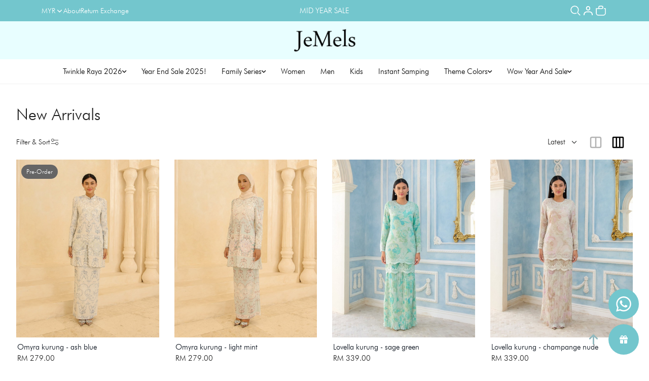

--- FILE ---
content_type: text/html; charset=UTF-8
request_url: https://www.jemels.com/lavish-lebaran-2024/kurung-pahang/atylia-kurung?tokenid=g7b2mg1f60nnc5t9uovmdvnh76
body_size: 32026
content:

<!DOCTYPE html PUBLIC "-//W3C//DTD XHTML 1.0 Transitional//EN" "http://www.w3.org/TR/xhtml1/DTD/xhtml1-transitional.dtd">
<html dir="LTR" lang="en">

<head>
	<meta property="og:title" content="Jemels | Modern Kurung | Baju Kurung | Baju Melayu" />
	<meta property="og:url" content="https://www.jemels.com/" />
	<meta property="og:description" content="JEMELS Designer Brand has tremendous experience in fashion industry with more than 15 years. We emphasize on material, quality, workmanship, style, comfort and detailing to achieve Trendy & Elegant look. Customers Satisfaction is our utmost priority.">
	<meta property="og:image" content="https://www.jemels.com/logo_icon.png">
	<meta name="viewport" content="width=device-width, initial-scale=1, maximum-scale=1, user-scalable=yes">
	<meta http-equiv="Content-Type" content="text/html; charset=utf8">
			<title>Jemels | Modern Kurung | Baju Kurung | Baju Melayu | WOW YEAR AND SALE KURUNG PAHANG </title>
				<meta name="Description" content="JEMELS Designer Brand has tremendous experience in fashion industry with more than 15 years. We emphasize on material, quality, workmanship, style, comfort and detailing to achieve Trendy & Elegant look. Customers Satisfaction is our utmost priority." />
		<meta name="robots" content="all">
	<meta name="ROBOTS" content="index,follow" />
	<base href="https://www.jemels.com/">
	<link rel="stylesheet" type="text/css" href="css/aos.css?v=1.0.1" />
<link rel="stylesheet" type="text/css" href="css/theme.css?v=1.0.1" />
<link rel="stylesheet" type="text/css" href="stylesheet.css?v=1.0.1">
<link rel="stylesheet" type="text/css" href="css/pagecontent.css?v=1.0.1">
<link rel="stylesheet" type="text/css" href="css/dynamicpage.css?v=1.0.1">
<link rel="stylesheet" type="text/css" href="css/effects.css?v=1.0.1">

<link rel="stylesheet" type="text/css" href="css/jquery-ui.css" />
<link rel="icon" type="image/png" href="favicon.png">
<!-- <link rel="preconnect" href="https://fonts.googleapis.com"> -->
<link rel="preconnect" href="https://fonts.gstatic.com">

<!-- AvenirNext Font -->
<!-- <link rel="preload" as="font" crossorigin="anonymous" type="font/otf" href="font/AvenirNext-It.otf" /> -->
<link rel="preload" as="font" crossorigin="anonymous" type="font/otf" href="font/AvenirNext-Regular.otf?v=2" />
<link rel="preload" as="font" crossorigin="anonymous" type="font/otf" href="font/AvenirNext-Bold.otf" />
<!-- <link href="https://fonts.googleapis.com/css2?family=Figtree:ital,wght@0,300..900;1,300..900&family=Instrument+Serif:ital@0;1&display=swap" rel="stylesheet"> -->
<link href="https://fonts.googleapis.com/css2?family=Figtree:ital,wght@0,300..900;1,300..900&family=Fraunces:ital,opsz,wght@0,9..144,100..900;1,9..144,100..900&display=swap" rel="stylesheet">

<link rel="stylesheet" href="https://cdnjs.cloudflare.com/ajax/libs/font-awesome/4.7.0/css/font-awesome.min.css">

<!-- Bootstrap Core CSS -->
<link href="css/bootstrap.min_5.3.3.css" rel="stylesheet">

<!-- Link Swiper's CSS -->
<link rel="stylesheet" href="css/swiper-bundle.min_11.0.5.css">
<script>
	!function (w, d, t) {
	  w.TiktokAnalyticsObject=t;var ttq=w[t]=w[t]||[];ttq.methods=["page","track","identify","instances","debug","on","off","once","ready","alias","group","enableCookie","disableCookie"],ttq.setAndDefer=function(t,e){t[e]=function(){t.push([e].concat(Array.prototype.slice.call(arguments,0)))}};for(var i=0;i<ttq.methods.length;i++)ttq.setAndDefer(ttq,ttq.methods[i]);ttq.instance=function(t){for(var e=ttq._i[t]||[],n=0;n<ttq.methods.length;n++
)ttq.setAndDefer(e,ttq.methods[n]);return e},ttq.load=function(e,n){var i="https://analytics.tiktok.com/i18n/pixel/events.js";ttq._i=ttq._i||{},ttq._i[e]=[],ttq._i[e]._u=i,ttq._t=ttq._t||{},ttq._t[e]=+new Date,ttq._o=ttq._o||{},ttq._o[e]=n||{};n=document.createElement("script");n.type="text/javascript",n.async=!0,n.src=i+"?sdkid="+e+"&lib="+t;e=document.getElementsByTagName("script")[0];e.parentNode.insertBefore(n,e)};
	
	  ttq.load('TIKTOK_PIXEL_ID');
	  ttq.page();
	}(window, document, 'ttq');
</script>
<!-- Global site tag (gtag.js) - Google Analytics -->
<script async src="https://www.googletagmanager.com/gtag/js?id=G-B7PRH05P3Z"></script>
	<script>
		window.dataLayer = window.dataLayer || [];

		function gtag() {
			dataLayer.push(arguments);
		}
		gtag('js', new Date());

		gtag('config', 'G-B7PRH05P3Z');
	</script>
	<script type="text/javascript" src="https://ajax.googleapis.com/ajax/libs/jquery/1.6/jquery.min.js"></script>
			<!-- Facebook Pixel Code -->
		<script>
			! function(f, b, e, v, n, t, s) {
				if (f.fbq) return;
				n = f.fbq = function() {
					n.callMethod ?
						n.callMethod.apply(n, arguments) : n.queue.push(arguments)
				};
				if (!f._fbq) f._fbq = n;
				n.push = n;
				n.loaded = !0;
				n.version = '2.0';
				n.queue = [];
				t = b.createElement(e);
				t.async = !0;
				t.src = v;
				s = b.getElementsByTagName(e)[0];
				s.parentNode.insertBefore(t, s)
			}(window, document, 'script', 'https://connect.facebook.net/en_US/fbevents.js');
			fbq('init', '1581963015211128');
			fbq('track', 'PageView');
			fbq('track', 'ViewContent');
			ttq.track('ViewContent')

			var content_id = '0';
			var content_name = 'KURUNG PAHANG';
			var content_category = 'KURUNG PAHANG';
			var email = 'e3b0c44298fc1c149afbf4c8996fb92427ae41e4649b934ca495991b7852b855';

			// $.ajax({
			//     url: 'facebook_conversion_api.php',
			//     type: 'POST',
			//     data: {
			//         email: email,
			//         content_id: content_id,
			//         content_name: content_name,
			//         content_category: content_category,
			// 		action: 'viewcontent'
			//     },
			//     success: function(response) {
			//         console.log('ViewContent event sent successfully:', response);
			//     },
			//     error: function(jqXHR, textStatus, errorThrown) {
			//         console.error('Error sending ViewContent event:', textStatus, errorThrown);
			//     }
			// });
		</script>
		<noscript>
			<img height="1" width="1" src="https://www.facebook.com/tr?id=1581963015211128&ev=PageView&noscript=1" />
		</noscript>
		<!-- End Facebook Pixel Code -->
			<!-- Tiktok Pixel Code -->
	<script>
			! function(w, d, t) {
				w.TiktokAnalyticsObject = t;
				var ttq = w[t] = w[t] || [];
				ttq.methods = ["page", "track", "identify", "instances", "debug", "on", "off", "once", "ready", "alias", "group", "enableCookie", "disableCookie"], ttq.setAndDefer = function(t, e) {
					t[e] = function() {
						t.push([e].concat(Array.prototype.slice.call(arguments, 0)))
					}
				};
				for (var i = 0; i < ttq.methods.length; i++) ttq.setAndDefer(ttq, ttq.methods[i]);
				ttq.instance = function(t) {
					for (var e = ttq._i[t] || [], n = 0; n < ttq.methods.length; n++) ttq.setAndDefer(e, ttq.methods[n]);
					return e
				}, ttq.load = function(e, n) {
					var i = "https://analytics.tiktok.com/i18n/pixel/events.js";
					ttq._i = ttq._i || {}, ttq._i[e] = [], ttq._i[e]._u = i, ttq._t = ttq._t || {}, ttq._t[e] = +new Date, ttq._o = ttq._o || {}, ttq._o[e] = n || {};
					n = document.createElement("script");
					n.type = "text/javascript", n.async = !0, n.src = i + "?sdkid=" + e + "&lib=" + t;
					e = document.getElementsByTagName("script")[0];
					e.parentNode.insertBefore(n, e)
				};
				ttq.load('TIKTOK_PIXEL_ID');
				ttq.page();
			}(window, document, 'ttq');
		</script>
	<!-- End Tiktok Pixel Code -->
	
	<!-- Mailchimp -->
	
	<style>
		/* body.loading {
			overflow: hidden;
		} */
		
		#page_loader {
			position: fixed;
			top: 0;
			left: 0;
			width: 100vw;
			height: 100vh;
			background: #fff;
			z-index: 9999;
			display: flex;
			align-items: center;
			justify-content: center;
		}

		#page_loader .spinner {
			width: 40px;
			height: 40px;
			border: 5px solid #ccc;
			border-top: 5px solid var(--theme-color);
			border-radius: 50%;
			animation: spin 1s linear infinite;
		}

		@keyframes spin {
			0% { transform: rotate(0deg); }
			100% { transform: rotate(360deg); }
		}
	</style>
</head>

<body data-aos-easing="ease" data-aos-duration="400" data-aos-delay="200" class="loading">
	<!-- <div id="page_loader">
		<div class="spinner"></div>
	</div> -->
	

<link rel="stylesheet" href="https://use.fontawesome.com/releases/v6.1.0/css/all.css">
<script type="text/javascript" src="js/jquery.js"></script>
<link rel="stylesheet" type="text/css" href="css/menu.css?v=1.0.1">


<script type="text/javascript">
	function goToByScroll(id) {
		$('html,body').animate({
			scrollTop: $("#" + id).offset().top
		}, 'slow');
	}
</script>
<script src="js/page_effect_up_only.js" type="text/javascript" language="javascript"></script>
<script src='//ajax.googleapis.com/ajax/libs/jquery/1.11.0/jquery.min.js'></script>
<script src="https://ajax.googleapis.com/ajax/libs/jquery/1.4.2/jquery.js"></script>
<script src="https://ajax.googleapis.com/ajax/libs/jqueryui/1.8.4/jquery-ui.js"></script>
<script src="js/autocomplete/jquery.ui.autocomplete.html.js"></script>
<script src="js/responsiveslides.min.js"></script>

<script>
	document.cookie = "screen_width=" + window.innerWidth + "; path=/";
</script>



	<script>
		$(window).load(function() {
			//// Run code
			$('#overlay4').delay(0).fadeIn();
			$('#box_popup_content').delay(0).fadeIn();
			$('#box_popup').delay(0).fadeIn();
		});
	</script>
<script>
	// setInterval(function() {
	// 	blink()
	// }, 1000);

	// function blink() {
	// 	$(".blink").fadeTo(2000, 0.1).fadeTo(2000, 1.0);
	// }
	$(function() {
		$('#login_activator').click(function() {
			$('#overlay').fadeIn('slow', function() {
				$('#box_login').fadeIn('slow');
			});
		});

		$('#overlay').click(function() {
			$('#overlay').fadeOut('slow');
			$('#box_login').fadeOut('slow');
			$('#ajax_small_shopping_cart').fadeOut('fast');
		});

		$('#closelogin').click(function() {
			$('#overlay').fadeOut('slow');
			$('#box_login').fadeOut('slow');
		});

		$('#boxclose4').click(function() {
			$('#overlay4').fadeOut();
			$('#box_popup_content').fadeOut();
			$('#box_popup_special_content').fadeOut();
		});

		$('#overlay4').click(function() {
			$('#overlay4').fadeOut();
			$('#box_popup_content').fadeOut();
			$('#box_popup_special_content').fadeOut();
		});

		$('#boxclose5').click(function() {
			$('#overlay5').fadeOut();
			$('#box_popup_special_content').fadeOut();
		});

		$('#overlay5').click(function() {
			$('#overlay5').fadeOut();
			$('#box_popup_special_content').fadeOut();
		});

		// $('#box_popup_content').click(function(){
		// 	$('#overlay4').fadeOut();
		// 	$('#box_popup_content').fadeOut();
		// });

		$('#close_button').click(function() {
			$('#search_bar').slideUp('fast');
			$('.search_results_overlay').css({
				'opacity': '0',
				'visibility': 'hidden',
				'pointer-events': 'none'
			});
		});

		$('#search_link').click(function() {
			$('#profile').fadeOut();
		});

		// $('#profile_link').click(function() {
		// 	$('#search_bar').fadeOut();
		// })

		$('#subscribe').click(function() {
			$('#overlay4').fadeOut();
			$('#box_popup_content').fadeOut();
			// $('#box_popup_special_content').fadeOut();
		})
	});
</script>

<script>
	$(function() {
		$("#search_link").click(function() {
			console.log("open");
			$('#ajax_small_shopping_cart').fadeOut('slow');
			$('#search_bar').slideDown('fast');
		});

		$("#search_bar").mouseout(function() {
			if ($("#search_bar").focus()) {} else {
				$('#search_bar').slideUp('fast');
				$('.search_results_overlay').css({
					'opacity': '0',
					'visibility': 'hidden',
					'pointer-events': 'none'
				});
			}
		});

		$("#mobile_search_link").click(function() {
			$('#ajax_small_shopping_cart').fadeOut('slow');
			$('#mobile_search_bar_box').slideDown('fast');
		});

		$(document).on('click', '#close_search_panel', function() {
			$('#mobile_search_bar_box').slideUp('fast');
			$('input[type="text"].search_box').val('');
		});

		$("#profile_link").click(function() {
			$('#ajax_small_shopping_cart').fadeOut('slow');

			// if ($("#search_bar").css("display") == 'block') {
			// 	$('#search_bar').toggle("fast");
			// }
			$('#profile').toggle("fast");
		});

		$("#myaccount_link").click(function() {
			$('#myaccount_bar').toggle("fast");
		});

		$('#filter').click(function() {
			$('.top_filter_panel').toggle("fast");
		});
	});
</script>

<script>
	$(document).ready(function() {
		var url = "ajax_cart.php?tokenid=g7b2mg1f60nnc5t9uovmdvnh76";		$('#show_mini_cart, #mobile_show_mini_cart').click(function() {

			if ($("#profile").css("display") == 'block') {
				$('#profile').toggle("fast");
			}

			// if ($("#search_bar").css("display") == 'block') {
			// 	$('#search_bar').toggle("fast");
			// }

			$('.overlay').fadeIn('fast');

			$('#ajax_small_shopping_cart').toggle("fast");
			$('#ajax_small_shopping_cart').load(url);
		});

		$('#show_mini_cart2').click(function() {
			$('#ajax_small_shopping_cart').fadeIn('fast');
			$('#ajax_small_shopping_cart').load(url);
		});

		$('#show_mini_cart3').click(function() {
			$('#ajax_small_shopping_cart').fadeIn('fast');
			$('#ajax_small_shopping_cart').load(url);
		});

		$('.search_box').click(function() {
			$('.search_bar_icons').css('opacity', '1');
		});

		$('.searchAutocomplte').click(function() {
			$('.search_results_overlay').css({
				'opacity': '1',
				'visibility': 'visible',
				'pointer-events': 'unset'
			});
		});

		$('#search_results_overlay').click(function() {
			$('.search_results_overlay').css({
				'opacity': '0',
				'visibility': 'hidden',
				'pointer-events': 'none'
			});
		});

		$('.level-1').on('mouseenter', function () {
			var $menu = $(this).find('.level-2-dropdown-menu');
			var $container_menu = $(this).closest('.level-1-inner-container');
			var $mega_container_menu = $container_menu.closest('.megamenu-content');
			
			var offset = $menu.offset();
			var menuWidth = $menu.outerWidth();
			var screenWidth = $(window).width();

			if (offset.left + menuWidth > screenWidth) {
				$menu.css({
					'left': 'unset',
					'right': '250px',
					'border-left': '1px solid #eaeaea',
					'border-right': '0px solid #eaeaea'
				});
				$container_menu.css({
					'border-right': '0px solid #eaeaea',
					'border-left': '1px solid #eaeaea'

				});
				$mega_container_menu.css({
					'border-left': '0px solid #eaeaea'
				});
			} else {
				$menu.css({
					'left': '250px',
					'right': 'unset',
					'border-left': '0px solid #eaeaea',
					'border-right': '1px solid #eaeaea'
				});
				$container_menu.css({
					'border-right': '1px solid #eaeaea',
					'border-left': '0px solid #eaeaea'
				});
				$mega_container_menu.css({
					'border-left': '1px solid #eaeaea'
				});
			}
			});

	});
</script>

<script>
	$(function() {
		$(".index_prodcol").hover(function() {
				$(this).find(".hover-item").fadeIn();
			},
			function() {
				$(this).find(".hover-item").fadeOut();
			});
	});
</script>

<script>
	$(function() {
		$('#search_activator').click(function() {
			$('.search_panel').fadeIn('slow');
			$('.search_bar_link').css('background', '#fff');
			$('.ui-widget').css('position', 'fixed');
		});

		$('.search_bar_close').click(function() {
			$('.search_panel').fadeOut('fast');
			$('.search_bar_link').css('background', 'none');
		});

		$('.menu_main').hover(function() {
			$('.overlay_topmenu').fadeIn();
			$('.top_main_menu_panel').fadeIn();
		});
		$('#overlay_topmenu').hover(function() {
			$('#overlay_topmenu').fadeOut();
			$('.top_main_menu_panel').fadeOut();
		});
	});
</script>
<script>
	jQuery(function($) {
		function fixDiv() {
			var $cache = $('.header_section');

			if ($(window).scrollTop() > 40) {
				//For scrolling view
				$cache.css({
					'position': 'fixed',
					'width': '100%',
					'top': '0px',
					'border-bottom': '0px solid #dedede',
					'zIndex': '2',
					'background': '#000',
					'box-shadow': '0px 3px 10px -4px rgba(0, 0, 0, .2)',
					'color': '#000'

				});

				
				$('.main_link').css({
					'color': '#fff'
				});

				$('.dropdown, .dropdown i').css({
					'color': '#000'
				});

				$('.header_navigation_section .main_link, .header_navigation_section .dropdown, .header_navigation_section .dropdown i').css({
					'color': '#000'
				});

				$('#search_bar').slideUp('fast');
				$('#search_bar').css({
					'top': '0'
				});
				$('.search_results_overlay').css({
					'opacity': '0',
					'visibility': 'hidden',
					'pointer-events': 'none'
				});


				$('.logo_img_white, .icon_img_white, .mobile_logo_img_white').css({
					'display': 'none'
				});

				$('.logo_img_color, .icon_img_color, .mobile_logo_img_color').css({
					'display': 'inline-block'
				});


			} else {
				//Not scrolling (Default View)
				$cache.css({
					'position': 'relative',
					'width': '100%',
					'top': '0px',
					// 'border-bottom': '',
					'zIndex': '2',
					'box-shadow': 'none',
					// 'color': '#fff',
					'background': '#000'


				});

				
				$('#search_bar').css({
					'top': '0'
				});

				$('.main_link').css({
					'color': '#fff'
				});

				$('.dropdown, .dropdown i').css({
					'color': '#000'
				});

				$('.header_navigation_section .main_link, .header_navigation_section .dropdown, .header_navigation_section .dropdown i').css({
					'color': '#000'
				});

				$('.logo_img_white, .icon_img_white, .mobile_logo_img_white').css({
					'display': 'inline-block'
				});

				$('.logo_img_color, .icon_img_color, .mobile_logo_img_color').css({
					'display': 'none'
				});
			}

			var $cache_mobile = $('#mobile_menuscroll');
			if ($(window).width() < 1150) {
				if ($(window).scrollTop() > 30) {
					$cache_mobile.css({
						'position': 'fixed',
						'width': '100%',
						'top': '0px',
						'borderBottom': '0px #dedede solid',
						'zIndex': '9999',
						'background': '#000',
						'box-shadow': '0px 3px 10px -4px rgba(0, 0, 0, .2)'

					});
				} else {
					$cache_mobile.css({
						'position': 'inherit',
						'left': '0px',
						'top': '0px',
						'borderBottom': '0px #ddd solid',
						'zIndex': '9999',
						'background': 'transparent',
						'box-shadow': 'none'

					});

				}
			}
		}
		$(window).scroll(fixDiv);
		fixDiv();
	});
</script>

<script>
	$(document).ready(function($) {
		$('.searchAutocomplte, .searchAutocomplte2, .searchAutocomplte3').autocomplete({
			source: 'ajax_search.php',
			minLength: 2,
			html: true
		});
	});
</script>

<link type="text/css" rel="stylesheet" href="css/jquery.mmenu.all_new.css" />
<script src="https://ajax.googleapis.com/ajax/libs/jquery/1.11.1/jquery.min.js"></script>
<script type="text/javascript" src="js/jquery.countdown.js"></script>
<!-- Pop Up Banner -->
<!-- Countdown banner -->
<div class="full_panel" align="center" id="top">
	<div style="width:100%;">
		<div class="overlay_topmenu" id="overlay_topmenu" style="display:none;"></div>

						<div class="header_sitemap_bg">
			<div class="container">
				<div class="header_inner_container">
											<div class="menu_bar menu_bar2">
							<ul id="nav2">
								<li>
									<div class="currency_selection"><form name="currencies" action="https://www.jemels.com/home.php" method="get"><select name="currency" onchange="this.form.submit();" class="ddl_list4" style="width:auto;" title="Currency" ><option value="MYR" SELECTED>MYR</option><option value="SGD">SGD</option></select><input type="hidden" name="cPath" value="287_411_\"></form></div>								</li>
																	<li>
										<a href="https://www.jemels.com/about-us" class="main_link"><span style="">About</span></a>									</li>
																	<li>
										<a href="https://www.jemels.com/return-exchange-policy" class="main_link"><span style="">Return Exchange</span></a>									</li>
															</ul>
						</div>
					
											<div class="top_advertising_panel" style="font-size: 10pt;">
							<div class="swiper headerAdvertisementSwiper" style="height: 40px;">
								<div class="swiper-button-prev"></div>
								<div class="swiper-wrapper">
																			<div class="swiper-slide top_header_advertisement" style="display: flex; align-items: center; justify-content: center;color: #ffffff;background-color: transparent;">
											<p style="margin: 0; /*padding: 10px 0;*/ padding: 0;">
												MID YEAR SALE											</p>
										</div>
																	</div>
								<div class="swiper-button-next"></div>
							</div>
						</div>
					
					<div class="">
						<div class="header_social_links_panel">
							<div id="search_link" class="headerlink_img links">
								<svg aria-hidden="true" class="pre-nav-design-icon" focusable="false" viewBox="0 0 24 24" role="img" width="24px" height="24px" fill="none"><path stroke="#fff" stroke-width="1.5" d="M13.962 16.296a6.716 6.716 0 01-3.462.954 6.728 6.728 0 01-4.773-1.977A6.728 6.728 0 013.75 10.5c0-1.864.755-3.551 1.977-4.773A6.728 6.728 0 0110.5 3.75c1.864 0 3.551.755 4.773 1.977A6.728 6.728 0 0117.25 10.5a6.726 6.726 0 01-.921 3.407c-.517.882-.434 1.988.289 2.711l3.853 3.853"></path></svg>							</div>

							<div id="profile_link" class="headerlink_img links">
								<img src="site_media/img/icons/user_white.svg" border="0" alt="Jemels" title=" Jemels "  class="header_icon" >								<!-- <span></span> -->
								<div id="profile" class="profile">
									<div class="headerlink_sub_header" style="width:100%;">
																					<a class="css_btn_full" href="https://www.jemels.com/login">Login / Sign Up</a>
											<!-- <a class="headerlink_normal_sub" href="">Don't have
											an account? <u><b></b></u></a> -->

																				<div class="header_icon_panel">
											<a href="https://www.jemels.com/login">
												<div class="header_icon_box"><span><img src="site_media/img/icons/user_icon.svg" border="0" alt="Jemels" title=" Jemels "  class="header_icon icon_img_primary"></span><span>My Account</span></div>
											</a>
											<a href="https://www.jemels.com/login">
												<div class="header_icon_box"><span><img src="site_media/img/icons/order_icon.svg" border="0" alt="Jemels" title=" Jemels "  class="header_icon icon_img_primary"></span><span>My Orders</span></div>
											</a>
																					</div>

																			</div>
								</div>
							</div>

							<div id="show_mini_cart" class="headerlink_img links">
								<svg aria-hidden="true" class="pre-nav-design-icon" focusable="false" viewBox="0 0 24 24" role="img" width="24px" height="24px" fill="none"><path stroke="#fff" stroke-width="1.5" d="M8.25 8.25V6a2.25 2.25 0 012.25-2.25h3a2.25 2.25 0 110 4.5H3.75v8.25a3.75 3.75 0 003.75 3.75h9a3.75 3.75 0 003.75-3.75V8.25H17.5"></path></svg>																							</div>
						</div>
					</div>
				</div>
			</div>
		</div>

		<div class="overlay_topmenu" id="overlay_topmenu" style="display:none;"></div>
		<div class="search_results_overlay" id="search_results_overlay"></div>

		<div id="search_bar" class="search_bar">
			<form name="quick_find" action="https://www.jemels.com/product-search-result" method="get">			<div class="search_bar_panel" style="/*display: flex; justify-content: space-between; align-items: center;*/">
				<div class="container" style="/*max-width: 950px;*/max-width: 550px;">
					<div class="search_content" style="display: flex; align-items: center;">
						<div class="search_text" style="flex: 2; text-align: left;">What are you looking for?</div>
						<div class="search_bar_icons" style="flex: 1;">
							<div class="close_search_panel icon_btn">
								<a id="close_button">
									<img src="site_media/img/icons/close_icon_1.svg" style="width: 19px;" />
								</a>
							</div>
						</div>
					</div>
					<div class="search_content" style="display: flex; align-items: center; padding: 10px 0;">
						<div class="search_bg">
							<input type="text" name="keywords" size="30" maxlength="30" class="searchAutocomplte search_box" placeholder="Search Products" style="border-bottom: 1px #ccc solid;">						</div>
						<div class="search_bar_icons">
							<div class="search_panel_button icon_btn">
								<input type="image" src="site_media/img/icons/search_1.svg" alt="Submit" style="width: 20px;">
							</div>
						</div>
					</div>
				</div>
			</div>
			</form>
		</div>

		<div id="mobile_search_bar_box">
			<form name="mobile_quick_find" action="https://www.jemels.com/product-search-result" method="get">			<div class="search_bar_panel" style="display: flex; justify-content: space-between; align-items: center;">
				<div class="container">
					<div class="search_bg">
						<input type="text" name="keywords" size="30" maxlength="30" class="searchAutocomplte search_box" placeholder="Search Products" id="mobile_search_input">
												<div class="search_bar_icons">
							<div class="search_panel_button icon_btn">
								<input type="image" src="site_media/img/icons/search_1.svg" alt="Submit" id="mobile_search_button">
							</div>
						</div>
						<div id="close_search_panel" class="icon_btn">
							<a id="close_button">
								<img src="site_media/img/icons/close_icon_1.svg" style="width: 20px;" />
							</a>
						</div>
					</div>
				</div>
			</div>
			</form>
		</div>

		<div class="main_header_panel" style="position: relative;">
			<div class="header_section">
				<div class="header_top_section">
					<div class="container">
						<div class="header_bar" id="menuscroll">
							<div class="header_bar_left mobile_header_bar_left">
								<div class="mobile_menu">
									<a href="#menu">
										<img src="site_media/img/icons/menu_open_4.svg" border="0" alt="Jemels" title=" Jemels ">									</a>
								</div>

								<!-- <div id="search_bar_2" class="search_bar_2">
																		<div class="search_bar_panel_2">
										<div class="search_content" style="display: flex; align-items: center; justify-content: space-between;">
											<div class="search_bg">
																							</div>
											<div class="search_bar_icons">
												<div class="search_panel_button icon_btn">
													<input type="image" src="site_media/img/icons/search_1.svg" alt="Submit" style="width: 20px;">
												</div>
											</div>
										</div>
									</div>
									</form>
								</div> -->
							</div>

							<div class="header_bar_center">
								<div class="logo">
									<a href="https://www.jemels.com/home"><img src="site_media/img/logo.png" border="0" alt="Jemels" title=" Jemels "  id="site_logo"></a>								</div>
								<div class="mobile_logo" style="display: none;">
									<a href="https://www.jemels.com/home"><img src="site_media/img/logo.png" border="0" alt="Jemels" title=" Jemels "  id="site_logo"></a>								</div>
							</div>

							<div class="header_bar_right header_actions_buttons">
								<div id="mobile_search_link" class="headerlink_img links" style="display: none;">
									<svg aria-hidden="true" class="pre-nav-design-icon" focusable="false" viewBox="0 0 24 24" role="img" width="24px" height="24px" fill="none"><path stroke="#1C1C1C" stroke-width="1.5" d="M13.962 16.296a6.716 6.716 0 01-3.462.954 6.728 6.728 0 01-4.773-1.977A6.728 6.728 0 013.75 10.5c0-1.864.755-3.551 1.977-4.773A6.728 6.728 0 0110.5 3.75c1.864 0 3.551.755 4.773 1.977A6.728 6.728 0 0117.25 10.5a6.726 6.726 0 01-.921 3.407c-.517.882-.434 1.988.289 2.711l3.853 3.853"></path></svg>								</div>
								<div id="mobile_show_mini_cart" class="headerlink_img links mobile_show_mini_cart">
									<svg aria-hidden="true" class="pre-nav-design-icon" focusable="false" viewBox="0 0 24 24" role="img" width="24px" height="24px" fill="none"><path stroke="#1C1C1C" stroke-width="1.5" d="M8.25 8.25V6a2.25 2.25 0 012.25-2.25h3a2.25 2.25 0 110 4.5H3.75v8.25a3.75 3.75 0 003.75 3.75h9a3.75 3.75 0 003.75-3.75V8.25H17.5"></path></svg>																	</div>
							</div>
						</div>
					</div>
				</div>

				<div class="header_navigation_section">
					<div class="container">
						<div class="menu_bar">
							<div class="menubg switch_mode" align="center">
								<div class="full_menu switch_mode" align="center">
									<div id="menucontainer" align="center">
										<ul id="nav">
																							<li>
													<a href="https://www.jemels.com/twinkle-raya-2026" class="dropdown 1" onmouseover="this.style.textDecoration='none'" onmouseout="this.style.textDecoration='none'" style=" color:#ff0505;""><div class="dropwdown_wrapper"><span>Twinkle Raya 2026</span><div style="display: flex; gap: 10px;"><i class="fa-solid fa-angle-down"></i></div></div></a>
	<div class="sub_nav_panel" style="position: absolute; left: 0; width: 100%; max-width: 1280px;"><ul class="level-1-dropdown-mega-menu"><li class="level-1-container"><div class="content-wrap"><div class="content-wrap"><div class="megamenu-content mega-menu-content"><div class="level-1-inner-container level-1-dropdown-submenu show-submenu" style="min-height: 142px;"><div class="level-1"><a href="https://www.jemels.com/twinkle-raya-2026/dad-son" class="menu_sub_link" style="font-weight:600;font-size:10pt;color:#000;background:none;"><div class="menu_sub_title"><div style="display: flex;gap: 2px; align-items: center;">Dad & Son</div></div><i class="fa-solid fa-chevron-right"></i></a><div class="level-submenu level-2-dropdown-menu level-2-dropdown-menu-ct" style="transform: translateY(0px);">
		<div class="line"><div class="line_title">Dad & Son</div>
			<div class="list-cate">
				<ul><li class="level-2"><a href="https://www.jemels.com/twinkle-raya-2026/dad-son/ajmal-baju-melayu-" class="menu_sub_link_2" style="font-weight:600;font-size:10pt;color:#000;background:none;"><div class="menu_sub_title">Ajmal Baju Melayu</div></a></li><li class="level-2"><a href="https://www.jemels.com/twinkle-raya-2026/dad-son/instant-sampin" class="menu_sub_link_2" style="font-weight:600;font-size:10pt;color:#000;background:none;"><div class="menu_sub_title">Instant Sampin</div></a></li></ul></div></div></div></div><div class="level-1"><a href="https://www.jemels.com/twinkle-raya-2026/exclusive-design" class="menu_sub_link" style="font-weight:600;font-size:10pt;color:#000;background:none;"><div class="menu_sub_title"><div style="display: flex;gap: 2px; align-items: center;">Exclusive Design</div></div><i class="fa-solid fa-chevron-right"></i></a><div class="level-submenu level-2-dropdown-menu level-2-dropdown-menu-ct" style="transform: translateY(0px);">
		<div class="line"><div class="line_title">Exclusive Design</div>
			<div class="list-cate">
				<ul><li class="level-2"><a href="https://www.jemels.com/twinkle-raya-2026/exclusive-design/diora-kurung-" class="menu_sub_link_2" style="font-weight:600;font-size:10pt;color:#000;background:none;"><div class="menu_sub_title">Diora Kurung</div></a></li><li class="level-2"><a href="https://www.jemels.com/twinkle-raya-2026/exclusive-design/gizelle-kurung" class="menu_sub_link_2" style="font-weight:600;font-size:10pt;color:#000;background:none;"><div class="menu_sub_title">Gizelle Kurung</div></a></li><li class="level-2"><a href="https://www.jemels.com/twinkle-raya-2026/exclusive-design/isabelle-kurung" class="menu_sub_link_2" style="font-weight:600;font-size:10pt;color:#000;background:none;"><div class="menu_sub_title">Isabelle Kurung</div></a></li><li class="level-2"><a href="https://www.jemels.com/twinkle-raya-2026/exclusive-design/lovella-kurung-" class="menu_sub_link_2" style="font-weight:600;font-size:10pt;color:#000;background:none;"><div class="menu_sub_title">Lovella Kurung</div></a></li><li class="level-2"><a href="https://www.jemels.com/twinkle-raya-2026/exclusive-design/maysya-kurung" class="menu_sub_link_2" style="font-weight:600;font-size:10pt;color:#000;background:none;"><div class="menu_sub_title">Maysya Kurung</div></a></li><li class="level-2"><a href="https://www.jemels.com/twinkle-raya-2026/exclusive-design/noelle-kurung-" class="menu_sub_link_2" style="font-weight:600;font-size:10pt;color:#000;background:none;"><div class="menu_sub_title">Noelle Kurung</div></a></li></ul></div></div></div></div><div class="level-1"><a href="https://www.jemels.com/twinkle-raya-2026/kebarung-labuh" class="menu_sub_link" style="font-weight:600;font-size:10pt;color:#000;background:none;"><div class="menu_sub_title"><div style="display: flex;gap: 2px; align-items: center;">Kebarung Labuh</div></div><i class="fa-solid fa-chevron-right"></i></a><div class="level-submenu level-2-dropdown-menu level-2-dropdown-menu-ct" style="transform: translateY(0px);">
		<div class="line"><div class="line_title">Kebarung Labuh</div>
			<div class="list-cate">
				<ul><li class="level-2"><a href="https://www.jemels.com/twinkle-raya-2026/kebarung-labuh/belisya-kurung" class="menu_sub_link_2" style="font-weight:600;font-size:10pt;color:#000;background:none;"><div class="menu_sub_title">Belisya Kurung</div></a></li></ul></div></div></div></div><div class="level-1"><a href="https://www.jemels.com/twinkle-raya-2026/kebaya" class="menu_sub_link" style="font-weight:600;font-size:10pt;color:#000;background:none;"><div class="menu_sub_title"><div style="display: flex;gap: 2px; align-items: center;">Kebaya</div></div><i class="fa-solid fa-chevron-right"></i></a><div class="level-submenu level-2-dropdown-menu level-2-dropdown-menu-ct" style="transform: translateY(0px);">
		<div class="line"><div class="line_title">Kebaya</div>
			<div class="list-cate">
				<ul><li class="level-2"><a href="https://www.jemels.com/twinkle-raya-2026/kebaya/solera-kurung" class="menu_sub_link_2" style="font-weight:600;font-size:10pt;color:#000;background:none;"><div class="menu_sub_title">Solera Kurung</div></a></li></ul></div></div></div></div><div class="level-1"><a href="https://www.jemels.com/twinkle-raya-2026/kurung-modern" class="menu_sub_link" style="font-weight:600;font-size:10pt;color:#000;background:none;"><div class="menu_sub_title"><div style="display: flex;gap: 2px; align-items: center;">Kurung Modern</div></div><i class="fa-solid fa-chevron-right"></i></a><div class="level-submenu level-2-dropdown-menu level-2-dropdown-menu-ct" style="transform: translateY(0px);">
		<div class="line"><div class="line_title">Kurung Modern</div>
			<div class="list-cate">
				<ul><li class="level-2"><a href="https://www.jemels.com/twinkle-raya-2026/kurung-modern/belynda-kurung" class="menu_sub_link_2" style="font-weight:600;font-size:10pt;color:#000;background:none;"><div class="menu_sub_title">Belynda Kurung</div></a></li><li class="level-2"><a href="https://www.jemels.com/twinkle-raya-2026/kurung-modern/cathelyn-kurung" class="menu_sub_link_2" style="font-weight:600;font-size:10pt;color:#000;background:none;"><div class="menu_sub_title">Cathelyn Kurung</div></a></li><li class="level-2"><a href="https://www.jemels.com/twinkle-raya-2026/kurung-modern/davina-kurung" class="menu_sub_link_2" style="font-weight:600;font-size:10pt;color:#000;background:none;"><div class="menu_sub_title">Davina Kurung</div></a></li><li class="level-2"><a href="https://www.jemels.com/twinkle-raya-2026/kurung-modern/diora-kurung" class="menu_sub_link_2" style="font-weight:600;font-size:10pt;color:#000;background:none;"><div class="menu_sub_title">Diora Kurung</div></a></li><li class="level-2"><a href="https://www.jemels.com/twinkle-raya-2026/kurung-modern/eldina-kurung" class="menu_sub_link_2" style="font-weight:600;font-size:10pt;color:#000;background:none;"><div class="menu_sub_title">Eldina Kurung</div></a></li><li class="level-2"><a href="https://www.jemels.com/twinkle-raya-2026/kurung-modern/elleny-kurung" class="menu_sub_link_2" style="font-weight:600;font-size:10pt;color:#000;background:none;"><div class="menu_sub_title">Elleny Kurung</div></a></li><li class="level-2"><a href="https://www.jemels.com/twinkle-raya-2026/kurung-modern/evita-kurung" class="menu_sub_link_2" style="font-weight:600;font-size:10pt;color:#000;background:none;"><div class="menu_sub_title">Evita Kurung</div></a></li><li class="level-2"><a href="https://www.jemels.com/twinkle-raya-2026/kurung-modern/feya-kurung" class="menu_sub_link_2" style="font-weight:600;font-size:10pt;color:#000;background:none;"><div class="menu_sub_title">Feya Kurung</div></a></li><li class="level-2"><a href="https://www.jemels.com/twinkle-raya-2026/kurung-modern/floria-kurung" class="menu_sub_link_2" style="font-weight:600;font-size:10pt;color:#000;background:none;"><div class="menu_sub_title">Floria Kurung</div></a></li><li class="level-2"><a href="https://www.jemels.com/twinkle-raya-2026/kurung-modern/gizelle-kurung" class="menu_sub_link_2" style="font-weight:600;font-size:10pt;color:#000;background:none;"><div class="menu_sub_title">Gizelle Kurung</div></a></li><li class="level-2"><a href="https://www.jemels.com/twinkle-raya-2026/kurung-modern/jazlyn-kurung" class="menu_sub_link_2" style="font-weight:600;font-size:10pt;color:#000;background:none;"><div class="menu_sub_title">Jazlyn Kurung</div></a></li><li class="level-2"><a href="https://www.jemels.com/twinkle-raya-2026/kurung-modern/laura-kurung" class="menu_sub_link_2" style="font-weight:600;font-size:10pt;color:#000;background:none;"><div class="menu_sub_title">Laura Kurung</div></a></li><li class="level-2"><a href="https://www.jemels.com/twinkle-raya-2026/kurung-modern/leily-kurung" class="menu_sub_link_2" style="font-weight:600;font-size:10pt;color:#000;background:none;"><div class="menu_sub_title">Leily Kurung</div></a></li><li class="level-2"><a href="https://www.jemels.com/twinkle-raya-2026/kurung-modern/lisandra-kurung" class="menu_sub_link_2" style="font-weight:600;font-size:10pt;color:#000;background:none;"><div class="menu_sub_title">Lisandra Kurung</div></a></li><li class="level-2"><a href="https://www.jemels.com/twinkle-raya-2026/kurung-modern/mikayla-kurung-" class="menu_sub_link_2" style="font-weight:600;font-size:10pt;color:#000;background:none;"><div class="menu_sub_title">Mikayla Kurung</div></a></li><li class="level-2"><a href="https://www.jemels.com/twinkle-raya-2026/kurung-modern/myrana-kurung" class="menu_sub_link_2" style="font-weight:600;font-size:10pt;color:#000;background:none;"><div class="menu_sub_title">Myrana Kurung</div></a></li><li class="level-2"><a href="https://www.jemels.com/twinkle-raya-2026/kurung-modern/nadra-kurung" class="menu_sub_link_2" style="font-weight:600;font-size:10pt;color:#000;background:none;"><div class="menu_sub_title">Nadra Kurung</div></a></li><li class="level-2"><a href="https://www.jemels.com/twinkle-raya-2026/kurung-modern/nilda-kurung" class="menu_sub_link_2" style="font-weight:600;font-size:10pt;color:#000;background:none;"><div class="menu_sub_title">Nilda Kurung</div></a></li><li class="level-2"><a href="https://www.jemels.com/twinkle-raya-2026/kurung-modern/pearlisya-kurung" class="menu_sub_link_2" style="font-weight:600;font-size:10pt;color:#000;background:none;"><div class="menu_sub_title">Pearlisya Kurung</div></a></li><li class="level-2"><a href="https://www.jemels.com/twinkle-raya-2026/kurung-modern/raessa-kurung" class="menu_sub_link_2" style="font-weight:600;font-size:10pt;color:#000;background:none;"><div class="menu_sub_title">Raessa Kurung</div></a></li><li class="level-2"><a href="https://www.jemels.com/twinkle-raya-2026/kurung-modern/serenia-kurung" class="menu_sub_link_2" style="font-weight:600;font-size:10pt;color:#000;background:none;"><div class="menu_sub_title">Serenia Kurung</div></a></li><li class="level-2"><a href="https://www.jemels.com/twinkle-raya-2026/kurung-modern/thania-kurung" class="menu_sub_link_2" style="font-weight:600;font-size:10pt;color:#000;background:none;"><div class="menu_sub_title">Thania Kurung</div></a></li><li class="level-2"><a href="https://www.jemels.com/twinkle-raya-2026/kurung-modern/trisya-kurung-" class="menu_sub_link_2" style="font-weight:600;font-size:10pt;color:#000;background:none;"><div class="menu_sub_title">Trisya Kurung</div></a></li><li class="level-2"><a href="https://www.jemels.com/twinkle-raya-2026/kurung-modern/zennia-kurung" class="menu_sub_link_2" style="font-weight:600;font-size:10pt;color:#000;background:none;"><div class="menu_sub_title">Zennia Kurung</div></a></li><li class="level-2"><a href="https://www.jemels.com/twinkle-raya-2026/kurung-modern/zoey-kurung" class="menu_sub_link_2" style="font-weight:600;font-size:10pt;color:#000;background:none;"><div class="menu_sub_title">Zoey Kurung</div></a></li><li class="level-2"><a href="https://www.jemels.com/twinkle-raya-2026/kurung-modern/zyra-kurung" class="menu_sub_link_2" style="font-weight:600;font-size:10pt;color:#000;background:none;"><div class="menu_sub_title">Zyra Kurung</div></a></li></ul></div></div></div></div><div class="level-1"><a href="https://www.jemels.com/twinkle-raya-2026/kurung-pahang" class="menu_sub_link" style="font-weight:600;font-size:10pt;color:#000;background:none;"><div class="menu_sub_title"><div style="display: flex;gap: 2px; align-items: center;">Kurung Pahang</div></div><i class="fa-solid fa-chevron-right"></i></a><div class="level-submenu level-2-dropdown-menu level-2-dropdown-menu-ct" style="transform: translateY(0px);">
		<div class="line"><div class="line_title">Kurung Pahang</div>
			<div class="list-cate">
				<ul><li class="level-2"><a href="https://www.jemels.com/twinkle-raya-2026/kurung-pahang/aria-kurung-" class="menu_sub_link_2" style="font-weight:600;font-size:10pt;color:#000;background:none;"><div class="menu_sub_title">Aria Kurung</div></a></li><li class="level-2"><a href="https://www.jemels.com/twinkle-raya-2026/kurung-pahang/florence-kurung" class="menu_sub_link_2" style="font-weight:600;font-size:10pt;color:#000;background:none;"><div class="menu_sub_title">Florence Kurung</div></a></li><li class="level-2"><a href="https://www.jemels.com/twinkle-raya-2026/kurung-pahang/heily-kurung" class="menu_sub_link_2" style="font-weight:600;font-size:10pt;color:#000;background:none;"><div class="menu_sub_title">Heily Kurung</div></a></li><li class="level-2"><a href="https://www.jemels.com/twinkle-raya-2026/kurung-pahang/khesya-kurung" class="menu_sub_link_2" style="font-weight:600;font-size:10pt;color:#000;background:none;"><div class="menu_sub_title">Khesya Kurung</div></a></li><li class="level-2"><a href="https://www.jemels.com/twinkle-raya-2026/kurung-pahang/noelle-kurung" class="menu_sub_link_2" style="font-weight:600;font-size:10pt;color:#000;background:none;"><div class="menu_sub_title">Noelle Kurung</div></a></li><li class="level-2"><a href="https://www.jemels.com/twinkle-raya-2026/kurung-pahang/queeny-kurung" class="menu_sub_link_2" style="font-weight:600;font-size:10pt;color:#000;background:none;"><div class="menu_sub_title">Queeny Kurung</div></a></li></ul></div></div></div></div><div class="level-1"><a href="https://www.jemels.com/twinkle-raya-2026/mini-kurung" class="menu_sub_link" style="font-weight:600;font-size:10pt;color:#000;background:none;"><div class="menu_sub_title"><div style="display: flex;gap: 2px; align-items: center;">Mini Kurung</div></div><i class="fa-solid fa-chevron-right"></i></a><div class="level-submenu level-2-dropdown-menu level-2-dropdown-menu-ct" style="transform: translateY(0px);">
		<div class="line"><div class="line_title">Mini Kurung</div>
			<div class="list-cate">
				<ul><li class="level-2"><a href="https://www.jemels.com/twinkle-raya-2026/mini-kurung/aralyn-kurung" class="menu_sub_link_2" style="font-weight:600;font-size:10pt;color:#000;background:none;"><div class="menu_sub_title">Aralyn Kurung</div></a></li><li class="level-2"><a href="https://www.jemels.com/twinkle-raya-2026/mini-kurung/aurora-kurung" class="menu_sub_link_2" style="font-weight:600;font-size:10pt;color:#000;background:none;"><div class="menu_sub_title">Aurora Kurung</div></a></li><li class="level-2"><a href="https://www.jemels.com/twinkle-raya-2026/mini-kurung/celestia-kurung" class="menu_sub_link_2" style="font-weight:600;font-size:10pt;color:#000;background:none;"><div class="menu_sub_title">Celestia Kurung</div></a></li><li class="level-2"><a href="https://www.jemels.com/twinkle-raya-2026/mini-kurung/darlina-kurung" class="menu_sub_link_2" style="font-weight:600;font-size:10pt;color:#000;background:none;"><div class="menu_sub_title">Darlina Kurung</div></a></li><li class="level-2"><a href="https://www.jemels.com/twinkle-raya-2026/mini-kurung/dilayla-kurung-" class="menu_sub_link_2" style="font-weight:600;font-size:10pt;color:#000;background:none;"><div class="menu_sub_title">Dilayla Kurung</div></a></li><li class="level-2"><a href="https://www.jemels.com/twinkle-raya-2026/mini-kurung/lamona-kurung" class="menu_sub_link_2" style="font-weight:600;font-size:10pt;color:#000;background:none;"><div class="menu_sub_title">Lamona Kurung</div></a></li><li class="level-2"><a href="https://www.jemels.com/twinkle-raya-2026/mini-kurung/madelyn-kurung" class="menu_sub_link_2" style="font-weight:600;font-size:10pt;color:#000;background:none;"><div class="menu_sub_title">Madelyn Kurung</div></a></li><li class="level-2"><a href="https://www.jemels.com/twinkle-raya-2026/mini-kurung/melise-kurung" class="menu_sub_link_2" style="font-weight:600;font-size:10pt;color:#000;background:none;"><div class="menu_sub_title">Melise Kurung</div></a></li><li class="level-2"><a href="https://www.jemels.com/twinkle-raya-2026/mini-kurung/nayla-kurung" class="menu_sub_link_2" style="font-weight:600;font-size:10pt;color:#000;background:none;"><div class="menu_sub_title">Nayla Kurung</div></a></li><li class="level-2"><a href="https://www.jemels.com/twinkle-raya-2026/mini-kurung/serynn-kurung" class="menu_sub_link_2" style="font-weight:600;font-size:10pt;color:#000;background:none;"><div class="menu_sub_title">Serynn Kurung</div></a></li></ul></div></div></div></div><div class="level-1"><a href="https://www.jemels.com/twinkle-raya-2026/mom-daughter" class="menu_sub_link" style="font-weight:600;font-size:10pt;color:#000;background:none;"><div class="menu_sub_title"><div style="display: flex;gap: 2px; align-items: center;">Mom & Daughter</div></div><i class="fa-solid fa-chevron-right"></i></a><div class="level-submenu level-2-dropdown-menu level-2-dropdown-menu-ct" style="transform: translateY(0px);">
		<div class="line"><div class="line_title">Mom & Daughter</div>
			<div class="list-cate">
				<ul><li class="level-2"><a href="https://www.jemels.com/twinkle-raya-2026/mom-daughter/aralyn-kurung" class="menu_sub_link_2" style="font-weight:600;font-size:10pt;color:#000;background:none;"><div class="menu_sub_title">Aralyn Kurung</div></a></li><li class="level-2"><a href="https://www.jemels.com/twinkle-raya-2026/mom-daughter/belynda-kurung" class="menu_sub_link_2" style="font-weight:600;font-size:10pt;color:#000;background:none;"><div class="menu_sub_title">Belynda Kurung</div></a></li><li class="level-2"><a href="https://www.jemels.com/twinkle-raya-2026/mom-daughter/celestia-kurung" class="menu_sub_link_2" style="font-weight:600;font-size:10pt;color:#000;background:none;"><div class="menu_sub_title">Celestia Kurung</div></a></li><li class="level-2"><a href="https://www.jemels.com/twinkle-raya-2026/mom-daughter/darlina-kurung-" class="menu_sub_link_2" style="font-weight:600;font-size:10pt;color:#000;background:none;"><div class="menu_sub_title">Darlina Kurung</div></a></li><li class="level-2"><a href="https://www.jemels.com/twinkle-raya-2026/mom-daughter/dilayla-kurung" class="menu_sub_link_2" style="font-weight:600;font-size:10pt;color:#000;background:none;"><div class="menu_sub_title">Dilayla Kurung</div></a></li><li class="level-2"><a href="https://www.jemels.com/twinkle-raya-2026/mom-daughter/elleny-kurung" class="menu_sub_link_2" style="font-weight:600;font-size:10pt;color:#000;background:none;"><div class="menu_sub_title">Elleny Kurung</div></a></li><li class="level-2"><a href="https://www.jemels.com/twinkle-raya-2026/mom-daughter/florence-kurung" class="menu_sub_link_2" style="font-weight:600;font-size:10pt;color:#000;background:none;"><div class="menu_sub_title">Florence Kurung</div></a></li><li class="level-2"><a href="https://www.jemels.com/twinkle-raya-2026/mom-daughter/heily-kurung" class="menu_sub_link_2" style="font-weight:600;font-size:10pt;color:#000;background:none;"><div class="menu_sub_title">Heily Kurung</div></a></li><li class="level-2"><a href="https://www.jemels.com/twinkle-raya-2026/mom-daughter/madelyn-kurung" class="menu_sub_link_2" style="font-weight:600;font-size:10pt;color:#000;background:none;"><div class="menu_sub_title">Madelyn Kurung</div></a></li><li class="level-2"><a href="https://www.jemels.com/twinkle-raya-2026/mom-daughter/melise-kurung" class="menu_sub_link_2" style="font-weight:600;font-size:10pt;color:#000;background:none;"><div class="menu_sub_title">Melise Kurung</div></a></li><li class="level-2"><a href="https://www.jemels.com/twinkle-raya-2026/mom-daughter/pearlisya-kurung" class="menu_sub_link_2" style="font-weight:600;font-size:10pt;color:#000;background:none;"><div class="menu_sub_title">Pearlisya Kurung</div></a></li><li class="level-2"><a href="https://www.jemels.com/twinkle-raya-2026/mom-daughter/serynn-kurung" class="menu_sub_link_2" style="font-weight:600;font-size:10pt;color:#000;background:none;"><div class="menu_sub_title">Serynn Kurung</div></a></li></ul></div></div></div></div></div></div></div></li></ul></div>

</li><li class="level-0-normal"><a href="https://www.jemels.com/year-and-sale-2025" class="dropdown 1" onmouseover="this.style.textDecoration='none'" onmouseout="this.style.textDecoration='none'" style=" color:#000;""><div class="dropwdown_wrapper"><span>Year End Sale 2025!</span></div></a>
	

</li><li class="level-0-normal"><a href="https://www.jemels.com/family-series" class="dropdown 1" onmouseover="this.style.textDecoration='none'" onmouseout="this.style.textDecoration='none'" style=" color:#000;""><div class="dropwdown_wrapper"><span>Family Series</span><div style="display: flex; gap: 10px;"><i class="fa-solid fa-angle-down"></i></div></div></a>
	<div class="sub_nav_panel" style="position: absolute; left: 0; width: 100%; max-width: 1280px;"><ul class="level-1-dropdown-mega-menu"><li class="level-1-container"><div class="content-wrap"><div class="content-wrap"><div class="megamenu-content mega-menu-content"><div class="level-1-inner-container level-1-dropdown-submenu show-submenu" style="min-height: 142px;"><div class="level-1"><a href="https://www.jemels.com/family-series/dad-son" class="menu_sub_link" style="font-weight:400;font-size:10pt;color:#000;text-transform:capitalize;background:none;"><div class="menu_sub_title"><div style="display: flex;gap: 2px; align-items: center;">Dad & Son</div></div></a></div><div class="level-1"><a href="https://www.jemels.com/family-series/mom-daughter" class="menu_sub_link" style="font-weight:400;font-size:10pt;color:#000;text-transform:capitalize;background:none;"><div class="menu_sub_title"><div style="display: flex;gap: 2px; align-items: center;">Mom & Daughter</div></div></a></div></div></div></div></li></ul></div>

</li><li class="level-0-normal"><a href="https://www.jemels.com/women" class="dropdown 1" onmouseover="this.style.textDecoration='none'" onmouseout="this.style.textDecoration='none'" style=" color:#000;""><div class="dropwdown_wrapper"><span>Women</span></div></a>
	

</li><li class="level-0-normal"><a href="https://www.jemels.com/men" class="dropdown 1" onmouseover="this.style.textDecoration='none'" onmouseout="this.style.textDecoration='none'" style=" color:#000;""><div class="dropwdown_wrapper"><span>Men</span></div></a>
	

</li><li class="level-0-normal"><a href="https://www.jemels.com/kids" class="dropdown 1" onmouseover="this.style.textDecoration='none'" onmouseout="this.style.textDecoration='none'" style=" color:#000;""><div class="dropwdown_wrapper"><span>Kids</span></div></a>
	

</li><li class="level-0-normal"><a href="https://www.jemels.com/instant-samping" class="dropdown 1" onmouseover="this.style.textDecoration='none'" onmouseout="this.style.textDecoration='none'" style=" color:#000;""><div class="dropwdown_wrapper"><span>Instant Samping</span></div></a>
	

</li><li class="level-0-normal"><a href="https://www.jemels.com/theme-color-" class="dropdown 1" onmouseover="this.style.textDecoration='none'" onmouseout="this.style.textDecoration='none'" style=" color:#000;""><div class="dropwdown_wrapper"><span>Theme Colors</span><div style="display: flex; gap: 10px;"><i class="fa-solid fa-angle-down"></i></div></div></a>
	<div class="sub_nav_panel" style="position: absolute; left: 0; width: 100%; max-width: 1280px;"><ul class="level-1-dropdown-mega-menu"><li class="level-1-container"><div class="content-wrap"><div class="content-wrap"><div class="megamenu-content mega-menu-content"><div class="level-1-inner-container level-1-dropdown-submenu show-submenu" style="min-height: 142px;"><div class="level-1"><a href="https://www.jemels.com/theme-color-/baby-blue" class="menu_sub_link" style="font-weight:400;font-size:10pt;color:#000;text-transform:capitalize;background:none;"><div class="menu_sub_title"><div style="display: flex;gap: 2px; align-items: center;">Baby Blue</div></div></a></div><div class="level-1"><a href="https://www.jemels.com/theme-color-/black" class="menu_sub_link" style="font-weight:400;font-size:10pt;color:#000;text-transform:capitalize;background:none;"><div class="menu_sub_title"><div style="display: flex;gap: 2px; align-items: center;">Black</div></div></a></div><div class="level-1"><a href="https://www.jemels.com/theme-color-/emerald" class="menu_sub_link" style="font-weight:400;font-size:10pt;color:#000;text-transform:capitalize;background:none;"><div class="menu_sub_title"><div style="display: flex;gap: 2px; align-items: center;">Emerald</div></div></a></div><div class="level-1"><a href="https://www.jemels.com/theme-color-/grey" class="menu_sub_link" style="font-weight:400;font-size:10pt;color:#000;text-transform:capitalize;background:none;"><div class="menu_sub_title"><div style="display: flex;gap: 2px; align-items: center;">Grey</div></div></a></div><div class="level-1"><a href="https://www.jemels.com/theme-color-/maroon-burgundy" class="menu_sub_link" style="font-weight:400;font-size:10pt;color:#000;text-transform:capitalize;background:none;"><div class="menu_sub_title"><div style="display: flex;gap: 2px; align-items: center;">Maroon / Burgundy</div></div></a></div><div class="level-1"><a href="https://www.jemels.com/theme-color-/mauve" class="menu_sub_link" style="font-weight:400;font-size:10pt;color:#000;text-transform:capitalize;background:none;"><div class="menu_sub_title"><div style="display: flex;gap: 2px; align-items: center;">Mauve</div></div></a></div><div class="level-1"><a href="https://www.jemels.com/theme-color-/mint-sage-green" class="menu_sub_link" style="font-weight:400;font-size:10pt;color:#000;text-transform:capitalize;background:none;"><div class="menu_sub_title"><div style="display: flex;gap: 2px; align-items: center;">Mint / Sage Green</div></div></a></div><div class="level-1"><a href="https://www.jemels.com/theme-color-/navy" class="menu_sub_link" style="font-weight:400;font-size:10pt;color:#000;text-transform:capitalize;background:none;"><div class="menu_sub_title"><div style="display: flex;gap: 2px; align-items: center;">Navy</div></div></a></div><div class="level-1"><a href="https://www.jemels.com/theme-color-/nude-mustard" class="menu_sub_link" style="font-weight:400;font-size:10pt;color:#000;text-transform:capitalize;background:none;"><div class="menu_sub_title"><div style="display: flex;gap: 2px; align-items: center;">Nude</div></div></a></div><div class="level-1"><a href="https://www.jemels.com/theme-color-/brick-orange-" class="menu_sub_link" style="font-weight:400;font-size:10pt;color:#000;text-transform:capitalize;background:none;"><div class="menu_sub_title"><div style="display: flex;gap: 2px; align-items: center;">Orange</div></div></a></div><div class="level-1"><a href="https://www.jemels.com/theme-color-/pink-peach" class="menu_sub_link" style="font-weight:400;font-size:10pt;color:#000;text-transform:capitalize;background:none;"><div class="menu_sub_title"><div style="display: flex;gap: 2px; align-items: center;">Pink / Peach</div></div></a></div><div class="level-1"><a href="https://www.jemels.com/theme-color-/purple-lilac" class="menu_sub_link" style="font-weight:400;font-size:10pt;color:#000;text-transform:capitalize;background:none;"><div class="menu_sub_title"><div style="display: flex;gap: 2px; align-items: center;">Purple / Lilac</div></div></a></div><div class="level-1"><a href="https://www.jemels.com/theme-color-/white" class="menu_sub_link" style="font-weight:400;font-size:10pt;color:#000;text-transform:capitalize;background:none;"><div class="menu_sub_title"><div style="display: flex;gap: 2px; align-items: center;">White</div></div></a></div><div class="level-1"><a href="https://www.jemels.com/theme-color-/yellow" class="menu_sub_link" style="font-weight:400;font-size:10pt;color:#000;text-transform:capitalize;background:none;"><div class="menu_sub_title"><div style="display: flex;gap: 2px; align-items: center;">Yellow</div></div></a></div></div></div></div></li></ul></div>

</li><li class="level-0-normal"><a href="https://www.jemels.com/lavish-lebaran-2024" class="dropdown 1" onmouseover="this.style.textDecoration='none'" onmouseout="this.style.textDecoration='none'" style=" color:#000;""><div class="dropwdown_wrapper"><span>Wow Year And Sale</span><div style="display: flex; gap: 10px;"><i class="fa-solid fa-angle-down"></i></div></div></a>
	<div class="sub_nav_panel" style="position: absolute; left: 0; width: 100%; max-width: 1280px;"><ul class="level-1-dropdown-mega-menu"><li class="level-1-container"><div class="content-wrap"><div class="content-wrap"><div class="megamenu-content mega-menu-content"><div class="level-1-inner-container level-1-dropdown-submenu show-submenu" style="min-height: 142px;"><div class="level-1"><a href="https://www.jemels.com/lavish-lebaran-2024/abaya" class="menu_sub_link" style="font-weight:400;font-size:10pt;color:#000;text-transform:capitalize;background:none;"><div class="menu_sub_title"><div style="display: flex;gap: 2px; align-items: center;">Abaya</div></div></a></div><div class="level-1"><a href="https://www.jemels.com/lavish-lebaran-2024/baju-kurung" class="menu_sub_link" style="font-weight:400;font-size:10pt;color:#000;text-transform:capitalize;background:none;"><div class="menu_sub_title"><div style="display: flex;gap: 2px; align-items: center;">Baju Kurung</div></div></a></div><div class="level-1"><a href="https://www.jemels.com/lavish-lebaran-2024/baju-kurung-kid" class="menu_sub_link" style="font-weight:400;font-size:10pt;color:#000;text-transform:capitalize;background:none;"><div class="menu_sub_title"><div style="display: flex;gap: 2px; align-items: center;">Baju Kurung (kid)</div></div></a></div><div class="level-1"><a href="https://www.jemels.com/lavish-lebaran-2024/blouse" class="menu_sub_link" style="font-weight:400;font-size:10pt;color:#000;text-transform:capitalize;background:none;"><div class="menu_sub_title"><div style="display: flex;gap: 2px; align-items: center;">Blouse</div></div></a></div><div class="level-1"><a href="https://www.jemels.com/lavish-lebaran-2024/caftan" class="menu_sub_link" style="font-weight:400;font-size:10pt;color:#000;text-transform:capitalize;background:none;"><div class="menu_sub_title"><div style="display: flex;gap: 2px; align-items: center;">Caftan</div></div></a></div><div class="level-1"><a href="https://www.jemels.com/lavish-lebaran-2024/kurta" class="menu_sub_link" style="font-weight:400;font-size:10pt;color:#000;text-transform:capitalize;background:none;"><div class="menu_sub_title"><div style="display: flex;gap: 2px; align-items: center;">Kurta</div></div></a></div><div class="level-1"><a href="https://www.jemels.com/lavish-lebaran-2024/kurta-kid" class="menu_sub_link" style="font-weight:400;font-size:10pt;color:#000;text-transform:capitalize;background:none;"><div class="menu_sub_title"><div style="display: flex;gap: 2px; align-items: center;">Kurta (kid)</div></div></a></div><div class="level-1"><a href="https://www.jemels.com/lavish-lebaran-2024/heel" class="menu_sub_link" style="font-weight:400;font-size:10pt;color:#000;text-transform:capitalize;background:none;"><div class="menu_sub_title"><div style="display: flex;gap: 2px; align-items: center;">Heel</div></div></a></div></div></div></div></li></ul></div>



<!-- categories_eof //-->												</li>
																					</ul>
									</div>
								</div>
							</div>
						</div>
					</div>
				</div>
			</div>
		</div>

		<div id="ajax_small_shopping_cart" style="/*height:100vh;*/"></div>
		<div class="overlay" id="overlay" style="display:none;"></div>
		<div id="overlay_review" style="display:none;"></div>

	</div>

	<!-- Swiper Js -->
	<!-- <script src="https://cdn.jsdelivr.net/npm/swiper/swiper-bundle.min.js"></script> -->
	<script src="js/swiper-bundle.min_11.0.5.js"></script>

	<script>
		var swiper = new Swiper(".headerAdvertisementSwiper ", {
			spaceBetween: 0,
			centeredSlides: true,
			direction: "horizontal",
			autoplay: {
				delay: 3000,
				disableOnInteraction: false,
			},
			navigation: {
				nextEl: ".swiper-button-next",
				prevEl: ".swiper-button-prev",
			},
			// breakpoints: {
			// 	0: {
			// 		direction: "horizontal",
			// 	},
			// 	610: {
			// 		direction: "vertical",
			// 	}
			// }
		});
	</script>

	<script>
		$(function() {
			var select = $('.select');
			var list = select.find('.currency-list');
			var items = list.find('.currency');
			var currency = select.find('.currency-input');

			$('.currency_selected').click(function() {
				select.toggle();
			});

			list.on('click', '.currency', function(e) {
				e.stopPropagation();
				select.toggle();

				currency.val($(this).text());
				$('.currency_txt').html($(this).text());
				$('.default_flag img').attr('src', 'site_media/img/currency_flag/' + $(this).text().toLowerCase() + '.png');

				$(this).closest('form').trigger('submit');


			});
		});
	</script>

	<!-- <div class="overlay" id="overlay" style="display:none;"></div> -->

	<div align="center" class="page_content_panel" style="padding-bottom:0px;padding-top:0px;border-top:0px #dedede solid;">
					<div class="content_panel_special" style="display:inline-block;">	
		<!-- </div> -->			
	
				
		<div class="column_main" style="padding: 0;">

			<div align="center" class="category_top_panel special_padding">
									<div class="container">
						<div class="page_heading_box mobile_page_heading_box" style="margin-top: 36px;">
							<div class="pageHeading4" align="center" style="text-align: left;">New Arrivals</div>
						</div>

											</div>
							</div>

			
			<table border="0" width="100%" cellspacing="0" cellpadding="0">
				<tr>
					<td valign="top" align="center" class="main_content">
						<!-- new_products //-->
<script>
	$(function() {
		$('#cart_submit').bind('click', function(event) {
			event.preventDefault(); // using this page stop being refreshing

			var url = "ajax_cart.php?tokenid=g7b2mg1f60nnc5t9uovmdvnh76";
			$.ajax({
				type: 'POST',
				url: 'https://www.jemels.com/ajax_add_cart.php',
				cache: false,
				data: $('#cart_quantity').serialize(),
				success: function(output) {
					//if(output == 1)
					//{
					if (output == "nooption") {
						alert("no option");

						$('#overlay').fadeIn('slow', function() {
							//$('#box_sizing').html('Please select your options before add to cart.');
							$('#box_sizing').fadeIn('fast');
							setTimeout(function() {
								$("#overlay").fadeOut('slow');
								$("#box_sizing").fadeOut('slow');
							}, 2000);
						});
					} else {
						if (output == "nostock") {
							$('#overlay').fadeIn('slow', function() {
								$('#box_sizing').fadeIn('fast');
								setTimeout(function() {
									$("#overlay").fadeOut('slow');
									$("#box_sizing").fadeOut('slow');
								}, 2000);
							});
						} else {
							// $('.ajax_cart').html(output);
							// console.log('ans:'+output);
							$('#overlay').fadeIn('slow', function() {
								$('#box_cart_success').fadeIn('slow');
								// $('.ajax_cart').fadeIn('fast');
							});
							fbq('track', 'AddToCart');

							ttq.track('AddToCart');

							var name = '';
							var id = '';
							var price = '';
							var brand = '';
							var category = '';
							dataLayer.push({
								ecommerce: null
							}); // Clear the previous ecommerce object.
							dataLayer.push({
								'event': 'add_to_cart',
								'ecommerce': {
									'currencyCode': 'MYR',
									'add': { // 'add' actionFieldObject measures.
										'products': [{ //  adding a product to a shopping cart.
											'name': name,
											'id': id,
											'price': price,
											'brand': brand,
											'category': category,
											'variant': '',
											'quantity': 1
										}]
									}
								}
							});
						}
					}
					//}
					//else
					//{
					//$('#box_cart_success').html("<div style='color:#ff0000;'>Login is successful!.</div>");
					//window.location.href=output;
					//window.location.href='';
					// }
					//alert(output);
				}
			});

		});
	});
</script>

	<div class="mobile_inner_main_content">
		<div class="container">
			<div class="filter_bar" style="display: flex; justify-content: space-between; align-items: center; gap: 25px;">
				<div class="filter_left">
					<div class="filter_left_box" style="display: flex; gap: 10px; align-items: center;">
						<div><span>Filter & Sort</span></div>
						<div id="action_show_filter"><a href="javascript:void(0)"><img src="site_media/img/icons/filter.svg" style="width: 20px;"></a></div>
					</div>
					<div class="mobile_filter_left_box filter_left_box" style="display:none;">
						<div id="mobile_action_show_filter"><a href="javascript:void(0)"><span>Filter</span><img src="site_media/img/icons/filter.svg" style="width: 20px;"></a></div>
					</div>
				</div>


				<div class="filter_right">
					<div class="filter_toolbar_sorting_classic">
						<div style="display: flex; align-items: center;">
							<!-- <div class="ddl_list_special_title" style="font-size: 16px; white-space: nowrap; font-weight: 400;"><span>SORT BY:</span></div> -->
							<form name="sorting_form" action="https://www.jemels.com/lavish-lebaran-2024/kurung-pahang/atylia-kurung?cPath=287_411_\&viewall=no" method="get"  style="width: 100%;">							<select name="sorting_bar" onchange="window.location = 'https://www.jemels.com/lavish-lebaran-2024/kurung-pahang/atylia-kurung?cPath=287_411_\&viewall=no' + '&sorting_bar=' + this.options[this.selectedIndex].value" class="ddl_list_special ddl_sort_classic" style="border: none; font-size: 15px;">
								<option selected value="newest">Latest</option>
								<option  value="oldest">Oldest</option>
								<option  value="lowestprice">Lowest Price</option>
								<option  value="highestprice">Highest Price</option>
							</select>
							</form>
						</div>
					</div>
					<div class="top_filter_sorting view_style_box" style="display: flex;">
						<div class="sorting_box" id="half_box"><a id="half"><img src="site_media/img/icons/3in1_box.svg" border="0" alt=""  style="width: 30px;border-radius: 0;"></a></div>&nbsp;&nbsp;
						<div class="sorting_box" id="quarter_box"><a id="quarter"><img src="site_media/img/icons/4in1_box.svg" border="0" alt=""  style="width: 30px;border-radius: 0;"></a></div>&nbsp;&nbsp;
					</div>
					<!-- <div class="divider">|</div> -->
					<!-- <div class="filter_sorting filter_paging mobile_filter_count">
											</div> -->
										<!-- <div class="filter_sorting filter_paging"></div> -->
									</div>
			</div>
		</div>

		<div class="container"><div class="product_panel" align="left">
		<div class="prodcol "  data-apid="1575">
							<div class="prodcol_wrapper">
								<div class="prodcol_info">
									<div class="newprod_img">
										
										<div class="prodcol_img_box">
											<a href="https://www.jemels.com/omyra-kurung-ash-blue" style="display: inline-block;"><img src="scripts/timthumb.php?src=https://www.jemels.com//site_media/img/products/photo1000_20251007-Jemels-Catalogs0920__1__20260120131342.jpg&w=800&zc=1" border="0" alt="OMYRA KURUNG - ASH BLUE" title=" OMYRA KURUNG - ASH BLUE " class="lazy" data-original="scripts/timthumb.php?src=https://www.jemels.com//site_media/img/products/photo1000_20251007-Jemels-Catalogs0920__1__20260120131342.jpg&w=800&zc=1"><img src="scripts/timthumb.php?src=https://www.jemels.com//site_media/img/products/photo1000_20251007-Jemels-Catalogs0923__1__20260120131343.jpg&w=800&zc=1" border="0" alt="OMYRA KURUNG - ASH BLUE" title=" OMYRA KURUNG - ASH BLUE " class="lazy hidden_img" data-original="scripts/timthumb.php?src=https://www.jemels.com//site_media/img/products/photo1000_20251007-Jemels-Catalogs0923__1__20260120131343.jpg&w=800&zc=1"></a>
										</div>
										<div class="icon_position"><div align="center" class="special_color_box preorder">Pre-Order</div></div>
									</div>
									
									<div class="prodcol_content_box">
										
										<div class="prodlist_namebox"><a class="rightcol_prodname" href="https://www.jemels.com/omyra-kurung-ash-blue" title="OMYRA KURUNG - ASH BLUE"><b></b>Omyra kurung - ash blue</a></div>
											<div><div class="orgprice" align="left">RM 279.00</div></div>
											
											<div class="payment_box" style="/*float:left;*/width:100%;border:0px #000 solid;text-align: left;"><div class="payment_content">or 3 instalments of&nbsp;<b>RM 93.00</b>&nbsp;with&nbsp;<img src="site_media/img/atome.png" style="width:65px;"></div></div>
											<div align="center" class="option_box"><table border="0" width="100%" cellpadding="0" cellspacing="0"><tr><td align="left"><table border="0" cellpadding="0" cellspacing="0"><tr><td align="left" class="option_style"><a class="option_style_link" title="XS">XS</a> <a class="option_style_link" title="S">S</a> <a class="option_style_link" title="M">M</a> <a class="option_style_link" title="L">L</a> <a class="option_style_link" title="XL">XL</a> <a class="option_style_link" title="XXL">XXL</a> <a class="option_style_link" title="XXXL">XXXL</a> </td></tr></table></td></tr></table></div>
									</div>
								</div>
							
							</div>
						</div><div class="prodcol "  data-apid="1574">
							<div class="prodcol_wrapper">
								<div class="prodcol_info">
									<div class="newprod_img">
										
										<div class="prodcol_img_box">
											<a href="https://www.jemels.com/omyra-kurung-light-grey-" style="display: inline-block;"><img src="scripts/timthumb.php?src=https://www.jemels.com//site_media/img/products/photo1000_20251007-Jemels-Catalogs0896__1__20260120131517.jpg&w=800&zc=1" border="0" alt="OMYRA KURUNG - LIGHT MINT" title=" OMYRA KURUNG - LIGHT MINT " class="lazy" data-original="scripts/timthumb.php?src=https://www.jemels.com//site_media/img/products/photo1000_20251007-Jemels-Catalogs0896__1__20260120131517.jpg&w=800&zc=1"><img src="scripts/timthumb.php?src=https://www.jemels.com//site_media/img/products/photo1000_20251007-Jemels-Catalogs0902__1__20260120131517.jpg&w=800&zc=1" border="0" alt="OMYRA KURUNG - LIGHT MINT" title=" OMYRA KURUNG - LIGHT MINT " class="lazy hidden_img" data-original="scripts/timthumb.php?src=https://www.jemels.com//site_media/img/products/photo1000_20251007-Jemels-Catalogs0902__1__20260120131517.jpg&w=800&zc=1"></a>
										</div>
										
									</div>
									
									<div class="prodcol_content_box">
										
										<div class="prodlist_namebox"><a class="rightcol_prodname" href="https://www.jemels.com/omyra-kurung-light-grey-" title="OMYRA KURUNG - LIGHT MINT"><b></b>Omyra kurung - light mint</a></div>
											<div><div class="orgprice" align="left">RM 279.00</div></div>
											
											<div class="payment_box" style="/*float:left;*/width:100%;border:0px #000 solid;text-align: left;"><div class="payment_content">or 3 instalments of&nbsp;<b>RM 93.00</b>&nbsp;with&nbsp;<img src="site_media/img/atome.png" style="width:65px;"></div></div>
											<div align="center" class="option_box"><table border="0" width="100%" cellpadding="0" cellspacing="0"><tr><td align="left"><table border="0" cellpadding="0" cellspacing="0"><tr><td align="left" class="option_style"><a class="option_style_link" title="XS">XS</a> <a class="option_style_link" title="S">S</a> <a class="option_style_link" title="M">M</a> <a class="option_style_link" title="L">L</a> <a class="option_style_link" title="XL">XL</a> <a class="option_style_link" title="XXL">XXL</a> <a class="option_style_link" title="XXXL">XXXL</a> </td></tr></table></td></tr></table></div>
									</div>
								</div>
							
							</div>
						</div><div class="prodcol "  data-apid="1591">
							<div class="prodcol_wrapper">
								<div class="prodcol_info">
									<div class="newprod_img">
										
										<div class="prodcol_img_box">
											<a href="https://www.jemels.com/lovella-kurung-sage-green-" style="display: inline-block;"><img src="scripts/timthumb.php?src=https://www.jemels.com//site_media/img/products/photo1000_20251009-Jemels-Catalog-213081_20260120130418.jpg&w=800&zc=1" border="0" alt="LOVELLA KURUNG - SAGE GREEN" title=" LOVELLA KURUNG - SAGE GREEN " class="lazy" data-original="scripts/timthumb.php?src=https://www.jemels.com//site_media/img/products/photo1000_20251009-Jemels-Catalog-213081_20260120130418.jpg&w=800&zc=1"><img src="scripts/timthumb.php?src=https://www.jemels.com//site_media/img/products/photo1000_20251009-Jemels-Catalog-213111_20260120130418.jpg&w=800&zc=1" border="0" alt="LOVELLA KURUNG - SAGE GREEN" title=" LOVELLA KURUNG - SAGE GREEN " class="lazy hidden_img" data-original="scripts/timthumb.php?src=https://www.jemels.com//site_media/img/products/photo1000_20251009-Jemels-Catalog-213111_20260120130418.jpg&w=800&zc=1"></a>
										</div>
										
									</div>
									
									<div class="prodcol_content_box">
										
										<div class="prodlist_namebox"><a class="rightcol_prodname" href="https://www.jemels.com/lovella-kurung-sage-green-" title="LOVELLA KURUNG - SAGE GREEN"><b></b>Lovella kurung - sage green</a></div>
											<div><div class="orgprice" align="left">RM 339.00</div></div>
											
											<div class="payment_box" style="/*float:left;*/width:100%;border:0px #000 solid;text-align: left;"><div class="payment_content">or 3 instalments of&nbsp;<b>RM 113.00</b>&nbsp;with&nbsp;<img src="site_media/img/atome.png" style="width:65px;"></div></div>
											<div align="center" class="option_box"><table border="0" width="100%" cellpadding="0" cellspacing="0"><tr><td align="left"><table border="0" cellpadding="0" cellspacing="0"><tr><td align="left" class="option_style"><a class="option_style_link" title="XS">XS</a> <a class="option_style_link" title="S">S</a> <a class="option_style_link" title="M">M</a> <a class="option_style_link" title="L">L</a> <a class="option_style_link" title="XL">XL</a> <a class="option_style_link" title="XXL">XXL</a> <a class="option_style_link" title="XXXL">XXXL</a> </td></tr></table></td></tr></table></div>
									</div>
								</div>
							
							</div>
						</div><div class="prodcol "  data-apid="1592">
							<div class="prodcol_wrapper">
								<div class="prodcol_info">
									<div class="newprod_img">
										
										<div class="prodcol_img_box">
											<a href="https://www.jemels.com/lovella-kurung-champange-beige" style="display: inline-block;"><img src="scripts/timthumb.php?src=https://www.jemels.com//site_media/img/products/photo1000_20251009-Jemels-Catalog-212501_20260120130609.jpg&w=800&zc=1" border="0" alt="LOVELLA KURUNG - CHAMPANGE NUDE" title=" LOVELLA KURUNG - CHAMPANGE NUDE " class="lazy" data-original="scripts/timthumb.php?src=https://www.jemels.com//site_media/img/products/photo1000_20251009-Jemels-Catalog-212501_20260120130609.jpg&w=800&zc=1"><img src="scripts/timthumb.php?src=https://www.jemels.com//site_media/img/products/photo1000_20251009-Jemels-Catalog-212611_20260120130610.jpg&w=800&zc=1" border="0" alt="LOVELLA KURUNG - CHAMPANGE NUDE" title=" LOVELLA KURUNG - CHAMPANGE NUDE " class="lazy hidden_img" data-original="scripts/timthumb.php?src=https://www.jemels.com//site_media/img/products/photo1000_20251009-Jemels-Catalog-212611_20260120130610.jpg&w=800&zc=1"></a>
										</div>
										
									</div>
									
									<div class="prodcol_content_box">
										
										<div class="prodlist_namebox"><a class="rightcol_prodname" href="https://www.jemels.com/lovella-kurung-champange-beige" title="LOVELLA KURUNG - CHAMPANGE NUDE"><b></b>Lovella kurung - champange nude</a></div>
											<div><div class="orgprice" align="left">RM 339.00</div></div>
											
											<div class="payment_box" style="/*float:left;*/width:100%;border:0px #000 solid;text-align: left;"><div class="payment_content">or 3 instalments of&nbsp;<b>RM 113.00</b>&nbsp;with&nbsp;<img src="site_media/img/atome.png" style="width:65px;"></div></div>
											<div align="center" class="option_box"><table border="0" width="100%" cellpadding="0" cellspacing="0"><tr><td align="left"><table border="0" cellpadding="0" cellspacing="0"><tr><td align="left" class="option_style"><a class="option_style_link" title="XS">XS</a> <a class="option_style_link" title="S">S</a> <a class="option_style_link" title="M">M</a> <a class="option_style_link" title="L">L</a> <a class="option_style_link" title="XL">XL</a> <a class="option_style_link" title="XXL">XXL</a> <a class="option_style_link" title="XXXL">XXXL</a> </td></tr></table></td></tr></table></div>
									</div>
								</div>
							
							</div>
						</div><div class="prodcol "  data-apid="1653">
							<div class="prodcol_wrapper">
								<div class="prodcol_info">
									<div class="newprod_img">
										
										<div class="prodcol_img_box">
											<a href="https://www.jemels.com/solera-kurung-maroon" style="display: inline-block;"><img src="scripts/timthumb.php?src=https://www.jemels.com//site_media/img/products/photo1000_20251009-Jemels-Catalog-21427__1__20260120124503.jpg&w=800&zc=1" border="0" alt="SOLERA KURUNG - RED MAROON" title=" SOLERA KURUNG - RED MAROON " class="lazy" data-original="scripts/timthumb.php?src=https://www.jemels.com//site_media/img/products/photo1000_20251009-Jemels-Catalog-21427__1__20260120124503.jpg&w=800&zc=1"><img src="scripts/timthumb.php?src=https://www.jemels.com//site_media/img/products/photo1000_20251009-Jemels-Catalog-21433__1__20260120124504.jpg&w=800&zc=1" border="0" alt="SOLERA KURUNG - RED MAROON" title=" SOLERA KURUNG - RED MAROON " class="lazy hidden_img" data-original="scripts/timthumb.php?src=https://www.jemels.com//site_media/img/products/photo1000_20251009-Jemels-Catalog-21433__1__20260120124504.jpg&w=800&zc=1"></a>
										</div>
										
									</div>
									
									<div class="prodcol_content_box">
										
										<div class="prodlist_namebox"><a class="rightcol_prodname" href="https://www.jemels.com/solera-kurung-maroon" title="SOLERA KURUNG - RED MAROON"><b></b>Solera kurung - red maroon</a></div>
											<div><div class="orgprice" align="left">RM 269.00</div></div>
											
											<div class="payment_box" style="/*float:left;*/width:100%;border:0px #000 solid;text-align: left;"><div class="payment_content">or 3 instalments of&nbsp;<b>RM 89.67</b>&nbsp;with&nbsp;<img src="site_media/img/atome.png" style="width:65px;"></div></div>
											<div align="center" class="option_box"><table border="0" width="100%" cellpadding="0" cellspacing="0"><tr><td align="left"><table border="0" cellpadding="0" cellspacing="0"><tr><td align="left" class="option_style"><a class="option_style_link" title="XS">XS</a> <a class="option_style_link" title="S">S</a> <a class="option_style_link" title="M">M</a> <a class="option_style_link" title="L">L</a> <a class="option_style_link" title="XL">XL</a> <a class="option_style_link" title="XXL">XXL</a> <a class="option_style_link" title="XXXL">XXXL</a> </td></tr></table></td></tr></table></div>
									</div>
								</div>
							
							</div>
						</div><div class="prodcol "  data-apid="1652">
							<div class="prodcol_wrapper">
								<div class="prodcol_info">
									<div class="newprod_img">
										
										<div class="prodcol_img_box">
											<a href="https://www.jemels.com/solera-kurung-navy" style="display: inline-block;"><img src="scripts/timthumb.php?src=https://www.jemels.com//site_media/img/products/photo1000_20251009-Jemels-Catalog-21413__1__20260120125131.jpg&w=800&zc=1" border="0" alt="SOLERA KURUNG - NAVY" title=" SOLERA KURUNG - NAVY " class="lazy" data-original="scripts/timthumb.php?src=https://www.jemels.com//site_media/img/products/photo1000_20251009-Jemels-Catalog-21413__1__20260120125131.jpg&w=800&zc=1"><img src="scripts/timthumb.php?src=https://www.jemels.com//site_media/img/products/photo1000_20251009-Jemels-Catalog-21418__1__20260120125131.jpg&w=800&zc=1" border="0" alt="SOLERA KURUNG - NAVY" title=" SOLERA KURUNG - NAVY " class="lazy hidden_img" data-original="scripts/timthumb.php?src=https://www.jemels.com//site_media/img/products/photo1000_20251009-Jemels-Catalog-21418__1__20260120125131.jpg&w=800&zc=1"></a>
										</div>
										
									</div>
									
									<div class="prodcol_content_box">
										
										<div class="prodlist_namebox"><a class="rightcol_prodname" href="https://www.jemels.com/solera-kurung-navy" title="SOLERA KURUNG - NAVY"><b></b>Solera kurung - navy</a></div>
											<div><div class="orgprice" align="left">RM 269.00</div></div>
											
											<div class="payment_box" style="/*float:left;*/width:100%;border:0px #000 solid;text-align: left;"><div class="payment_content">or 3 instalments of&nbsp;<b>RM 89.67</b>&nbsp;with&nbsp;<img src="site_media/img/atome.png" style="width:65px;"></div></div>
											<div align="center" class="option_box"><table border="0" width="100%" cellpadding="0" cellspacing="0"><tr><td align="left"><table border="0" cellpadding="0" cellspacing="0"><tr><td align="left" class="option_style"><a class="option_style_link" title="XS">XS</a> <a class="option_style_link" title="S">S</a> <a class="option_style_link" title="M">M</a> <a class="option_style_link" title="L">L</a> <a class="option_style_link" title="XL">XL</a> <a class="option_style_link" title="XXL">XXL</a> <a class="option_style_link" title="XXXL">XXXL</a> </td></tr></table></td></tr></table></div>
									</div>
								</div>
							
							</div>
						</div><div class="prodcol "  data-apid="1646">
							<div class="prodcol_wrapper">
								<div class="prodcol_info">
									<div class="newprod_img">
										
										<div class="prodcol_img_box">
											<a href="https://www.jemels.com/zyra-kurung-black" style="display: inline-block;"><img src="scripts/timthumb.php?src=https://www.jemels.com//site_media/img/products/photo1000_20251009-Jemels-Catalog-213751_20260116165246.jpg&w=800&zc=1" border="0" alt="ZYRA KURUNG - BLACK" title=" ZYRA KURUNG - BLACK " class="lazy" data-original="scripts/timthumb.php?src=https://www.jemels.com//site_media/img/products/photo1000_20251009-Jemels-Catalog-213751_20260116165246.jpg&w=800&zc=1"><img src="scripts/timthumb.php?src=https://www.jemels.com//site_media/img/products/photo1000_20251009-Jemels-Catalog-213791_20260116165246.jpg&w=800&zc=1" border="0" alt="ZYRA KURUNG - BLACK" title=" ZYRA KURUNG - BLACK " class="lazy hidden_img" data-original="scripts/timthumb.php?src=https://www.jemels.com//site_media/img/products/photo1000_20251009-Jemels-Catalog-213791_20260116165246.jpg&w=800&zc=1"></a>
										</div>
										
									</div>
									
									<div class="prodcol_content_box">
										
										<div class="prodlist_namebox"><a class="rightcol_prodname" href="https://www.jemels.com/zyra-kurung-black" title="ZYRA KURUNG - BLACK"><b></b>Zyra kurung - black</a></div>
											<div><div class="orgprice" align="left">RM 279.00</div></div>
											
											<div class="payment_box" style="/*float:left;*/width:100%;border:0px #000 solid;text-align: left;"><div class="payment_content">or 3 instalments of&nbsp;<b>RM 93.00</b>&nbsp;with&nbsp;<img src="site_media/img/atome.png" style="width:65px;"></div></div>
											<div align="center" class="option_box"><table border="0" width="100%" cellpadding="0" cellspacing="0"><tr><td align="left"><table border="0" cellpadding="0" cellspacing="0"><tr><td align="left" class="option_style"><a class="option_style_link" title="XS">XS</a> <a class="option_style_link" title="S">S</a> <a class="option_style_link" title="M">M</a> <a class="option_style_link" title="L">L</a> <a class="option_style_link" title="XL">XL</a> <a class="option_style_link" title="XXL">XXL</a> <a class="option_style_link" title="XXXL">XXXL</a> </td></tr></table></td></tr></table></div>
									</div>
								</div>
							
							</div>
						</div><div class="prodcol "  data-apid="1647">
							<div class="prodcol_wrapper">
								<div class="prodcol_info">
									<div class="newprod_img">
										
										<div class="prodcol_img_box">
											<a href="https://www.jemels.com/zyra-kurung-champange-beige" style="display: inline-block;"><img src="scripts/timthumb.php?src=https://www.jemels.com//site_media/img/products/photo1000_20251009-Jemels-Catalog-213611_20260116165344.jpg&w=800&zc=1" border="0" alt="ZYRA KURUNG - CHAMPANGE BEIGE" title=" ZYRA KURUNG - CHAMPANGE BEIGE " class="lazy" data-original="scripts/timthumb.php?src=https://www.jemels.com//site_media/img/products/photo1000_20251009-Jemels-Catalog-213611_20260116165344.jpg&w=800&zc=1"><img src="scripts/timthumb.php?src=https://www.jemels.com//site_media/img/products/photo1000_20251009-Jemels-Catalog-213691_20260116165344.jpg&w=800&zc=1" border="0" alt="ZYRA KURUNG - CHAMPANGE BEIGE" title=" ZYRA KURUNG - CHAMPANGE BEIGE " class="lazy hidden_img" data-original="scripts/timthumb.php?src=https://www.jemels.com//site_media/img/products/photo1000_20251009-Jemels-Catalog-213691_20260116165344.jpg&w=800&zc=1"></a>
										</div>
										
									</div>
									
									<div class="prodcol_content_box">
										
										<div class="prodlist_namebox"><a class="rightcol_prodname" href="https://www.jemels.com/zyra-kurung-champange-beige" title="ZYRA KURUNG - CHAMPANGE BEIGE"><b></b>Zyra kurung - champange beige</a></div>
											<div><div class="orgprice" align="left">RM 279.00</div></div>
											
											<div class="payment_box" style="/*float:left;*/width:100%;border:0px #000 solid;text-align: left;"><div class="payment_content">or 3 instalments of&nbsp;<b>RM 93.00</b>&nbsp;with&nbsp;<img src="site_media/img/atome.png" style="width:65px;"></div></div>
											<div align="center" class="option_box"><table border="0" width="100%" cellpadding="0" cellspacing="0"><tr><td align="left"><table border="0" cellpadding="0" cellspacing="0"><tr><td align="left" class="option_style"><a class="option_style_link" title="XS">XS</a> <a class="option_style_link" title="S">S</a> <a class="option_style_link" title="M">M</a> <a class="option_style_link" title="L">L</a> <a class="option_style_link" title="XL">XL</a> <a class="option_style_link" title="XXL">XXL</a> <a class="option_style_link" title="XXXL">XXXL</a> </td></tr></table></td></tr></table></div>
									</div>
								</div>
							
							</div>
						</div><div class="prodcol "  data-apid="1636">
							<div class="prodcol_wrapper">
								<div class="prodcol_info">
									<div class="newprod_img">
										
										<div class="prodcol_img_box">
											<a href="https://www.jemels.com/crysta-kurung-nude-pink-" style="display: inline-block;"><img src="scripts/timthumb.php?src=https://www.jemels.com//site_media/img/products/photo1000_20251009-Jemels-Catalog-215991_20260112124800.jpg&w=800&zc=1" border="0" alt="CRYSTA KURUNG - ROSE GOLD" title=" CRYSTA KURUNG - ROSE GOLD " class="lazy" data-original="scripts/timthumb.php?src=https://www.jemels.com//site_media/img/products/photo1000_20251009-Jemels-Catalog-215991_20260112124800.jpg&w=800&zc=1"><img src="scripts/timthumb.php?src=https://www.jemels.com//site_media/img/products/photo1000_20251009-Jemels-Catalog-216071_20260112124800.jpg&w=800&zc=1" border="0" alt="CRYSTA KURUNG - ROSE GOLD" title=" CRYSTA KURUNG - ROSE GOLD " class="lazy hidden_img" data-original="scripts/timthumb.php?src=https://www.jemels.com//site_media/img/products/photo1000_20251009-Jemels-Catalog-216071_20260112124800.jpg&w=800&zc=1"></a>
										</div>
										
									</div>
									
									<div class="prodcol_content_box">
										
										<div class="prodlist_namebox"><a class="rightcol_prodname" href="https://www.jemels.com/crysta-kurung-nude-pink-" title="CRYSTA KURUNG - ROSE GOLD"><b></b>Crysta kurung - rose gold</a></div>
											<div><div class="orgprice" align="left">RM 329.00</div></div>
											
											<div class="payment_box" style="/*float:left;*/width:100%;border:0px #000 solid;text-align: left;"><div class="payment_content">or 3 instalments of&nbsp;<b>RM 109.67</b>&nbsp;with&nbsp;<img src="site_media/img/atome.png" style="width:65px;"></div></div>
											<div align="center" class="option_box"><table border="0" width="100%" cellpadding="0" cellspacing="0"><tr><td align="left"><table border="0" cellpadding="0" cellspacing="0"><tr><td align="left" class="option_style"><a class="option_style_link" title="XS">XS</a> <a class="option_style_link" title="S">S</a> <a class="option_style_link" title="M">M</a> <a class="option_style_link" title="L">L</a> <a class="option_style_link" title="XL">XL</a> <a class="option_style_link" title="XXL">XXL</a> <a class="option_style_link" title="XXXL">XXXL</a> </td></tr></table></td></tr></table></div>
									</div>
								</div>
							
							</div>
						</div><div class="prodcol "  data-apid="1637">
							<div class="prodcol_wrapper">
								<div class="prodcol_info">
									<div class="newprod_img">
										
										<div class="prodcol_img_box">
											<a href="https://www.jemels.com/crysta-kurung-lavender-purple" style="display: inline-block;"><img src="scripts/timthumb.php?src=https://www.jemels.com//site_media/img/products/photo1000_20251009-Jemels-Catalog-216171_20260112124522.jpg&w=800&zc=1" border="0" alt="CRYSTA KURUNG - LAVENDER PURPLE" title=" CRYSTA KURUNG - LAVENDER PURPLE " class="lazy" data-original="scripts/timthumb.php?src=https://www.jemels.com//site_media/img/products/photo1000_20251009-Jemels-Catalog-216171_20260112124522.jpg&w=800&zc=1"><img src="scripts/timthumb.php?src=https://www.jemels.com//site_media/img/products/photo1000_20251009-Jemels-Catalog-216222_20260112124522.jpg&w=800&zc=1" border="0" alt="CRYSTA KURUNG - LAVENDER PURPLE" title=" CRYSTA KURUNG - LAVENDER PURPLE " class="lazy hidden_img" data-original="scripts/timthumb.php?src=https://www.jemels.com//site_media/img/products/photo1000_20251009-Jemels-Catalog-216222_20260112124522.jpg&w=800&zc=1"></a>
										</div>
										
									</div>
									
									<div class="prodcol_content_box">
										
										<div class="prodlist_namebox"><a class="rightcol_prodname" href="https://www.jemels.com/crysta-kurung-lavender-purple" title="CRYSTA KURUNG - LAVENDER PURPLE"><b></b>Crysta kurung - lavender purple</a></div>
											<div><div class="orgprice" align="left">RM 329.00</div></div>
											
											<div class="payment_box" style="/*float:left;*/width:100%;border:0px #000 solid;text-align: left;"><div class="payment_content">or 3 instalments of&nbsp;<b>RM 109.67</b>&nbsp;with&nbsp;<img src="site_media/img/atome.png" style="width:65px;"></div></div>
											<div align="center" class="option_box"><table border="0" width="100%" cellpadding="0" cellspacing="0"><tr><td align="left"><table border="0" cellpadding="0" cellspacing="0"><tr><td align="left" class="option_style"><a class="option_style_link" title="XS">XS</a> <a class="option_style_link" title="S">S</a> <a class="option_style_link" title="M">M</a> <a class="option_style_link" title="L">L</a> <a class="option_style_link" title="XL">XL</a> <a class="option_style_link" title="XXL">XXL</a> <a class="option_style_link" title="XXXL">XXXL</a> </td></tr></table></td></tr></table></div>
									</div>
								</div>
							
							</div>
						</div><div class="prodcol "  data-apid="1605">
							<div class="prodcol_wrapper">
								<div class="prodcol_info">
									<div class="newprod_img">
										
										<div class="prodcol_img_box">
											<a href="https://www.jemels.com/feya-kurung-dusty-pink-" style="display: inline-block;"><img src="scripts/timthumb.php?src=https://www.jemels.com//site_media/img/products/photo1000_IMG_7358__1__20260113135248.jpg&w=800&zc=1" border="0" alt="FEYA KURUNG - DUSTY PINK" title=" FEYA KURUNG - DUSTY PINK " class="lazy" data-original="scripts/timthumb.php?src=https://www.jemels.com//site_media/img/products/photo1000_IMG_7358__1__20260113135248.jpg&w=800&zc=1"><img src="scripts/timthumb.php?src=https://www.jemels.com//site_media/img/products/photo1000_IMG_7359__1__20260113135248.jpg&w=800&zc=1" border="0" alt="FEYA KURUNG - DUSTY PINK" title=" FEYA KURUNG - DUSTY PINK " class="lazy hidden_img" data-original="scripts/timthumb.php?src=https://www.jemels.com//site_media/img/products/photo1000_IMG_7359__1__20260113135248.jpg&w=800&zc=1"></a>
										</div>
										
									</div>
									
									<div class="prodcol_content_box">
										
										<div class="prodlist_namebox"><a class="rightcol_prodname" href="https://www.jemels.com/feya-kurung-dusty-pink-" title="FEYA KURUNG - DUSTY PINK"><b></b>Feya kurung - dusty pink</a></div>
											<div><div class="orgprice" align="left">RM 259.00</div></div>
											
											<div class="payment_box" style="/*float:left;*/width:100%;border:0px #000 solid;text-align: left;"><div class="payment_content">or 3 instalments of&nbsp;<b>RM 86.33</b>&nbsp;with&nbsp;<img src="site_media/img/atome.png" style="width:65px;"></div></div>
											<div align="center" class="option_box"><table border="0" width="100%" cellpadding="0" cellspacing="0"><tr><td align="left"><table border="0" cellpadding="0" cellspacing="0"><tr><td align="left" class="option_style"><a class="option_style_link" title="XS">XS</a> <a class="option_style_link" title="S">S</a> <a class="option_style_link" title="M">M</a> <a class="option_style_link" title="L">L</a> <a class="option_style_link" title="XL">XL</a> <a class="option_style_link" title="XXL">XXL</a> </td></tr></table></td></tr></table></div>
									</div>
								</div>
							
							</div>
						</div><div class="prodcol "  data-apid="1606">
							<div class="prodcol_wrapper">
								<div class="prodcol_info">
									<div class="newprod_img">
										
										<div class="prodcol_img_box">
											<a href="https://www.jemels.com/feya-kurung-greyish-pink" style="display: inline-block;"><img src="scripts/timthumb.php?src=https://www.jemels.com//site_media/img/products/photo1000_IMG_7259__1__20260113135040.jpg&w=800&zc=1" border="0" alt="FEYA KURUNG - BABY BLUE" title=" FEYA KURUNG - BABY BLUE " class="lazy" data-original="scripts/timthumb.php?src=https://www.jemels.com//site_media/img/products/photo1000_IMG_7259__1__20260113135040.jpg&w=800&zc=1"><img src="scripts/timthumb.php?src=https://www.jemels.com//site_media/img/products/photo1000_IMG_7240__1__20260113135041.jpg&w=800&zc=1" border="0" alt="FEYA KURUNG - BABY BLUE" title=" FEYA KURUNG - BABY BLUE " class="lazy hidden_img" data-original="scripts/timthumb.php?src=https://www.jemels.com//site_media/img/products/photo1000_IMG_7240__1__20260113135041.jpg&w=800&zc=1"></a>
										</div>
										
									</div>
									
									<div class="prodcol_content_box">
										
										<div class="prodlist_namebox"><a class="rightcol_prodname" href="https://www.jemels.com/feya-kurung-greyish-pink" title="FEYA KURUNG - BABY BLUE"><b></b>Feya kurung - baby blue</a></div>
											<div><div class="orgprice" align="left">RM 259.00</div></div>
											
											<div class="payment_box" style="/*float:left;*/width:100%;border:0px #000 solid;text-align: left;"><div class="payment_content">or 3 instalments of&nbsp;<b>RM 86.33</b>&nbsp;with&nbsp;<img src="site_media/img/atome.png" style="width:65px;"></div></div>
											<div align="center" class="option_box"><table border="0" width="100%" cellpadding="0" cellspacing="0"><tr><td align="left"><table border="0" cellpadding="0" cellspacing="0"><tr><td align="left" class="option_style"><a class="option_style_link" title="XS">XS</a> <a class="option_style_link" title="S">S</a> <a class="option_style_link" title="M">M</a> <a class="option_style_link" title="L">L</a> <a class="option_style_link" title="XL">XL</a> <a class="option_style_link" title="XXL">XXL</a> <a class="option_style_link" title="XXXL">XXXL</a> </td></tr></table></td></tr></table></div>
									</div>
								</div>
							
							</div>
						</div><div class="prodcol "  data-apid="1594">
							<div class="prodcol_wrapper">
								<div class="prodcol_info">
									<div class="newprod_img">
										
										<div class="prodcol_img_box">
											<a href="https://www.jemels.com/trisya-kurung-pink" style="display: inline-block;"><img src="scripts/timthumb.php?src=https://www.jemels.com//site_media/img/products/photo1000_20251007-Jemels-Catalogs0608__1__20260108190235.jpg&w=800&zc=1" border="0" alt="TRISYA KURUNG - NUDE PINK" title=" TRISYA KURUNG - NUDE PINK " class="lazy" data-original="scripts/timthumb.php?src=https://www.jemels.com//site_media/img/products/photo1000_20251007-Jemels-Catalogs0608__1__20260108190235.jpg&w=800&zc=1"><img src="scripts/timthumb.php?src=https://www.jemels.com//site_media/img/products/photo1000_20251007-Jemels-Catalogs0613__1__20260108190236.jpg&w=800&zc=1" border="0" alt="TRISYA KURUNG - NUDE PINK" title=" TRISYA KURUNG - NUDE PINK " class="lazy hidden_img" data-original="scripts/timthumb.php?src=https://www.jemels.com//site_media/img/products/photo1000_20251007-Jemels-Catalogs0613__1__20260108190236.jpg&w=800&zc=1"></a>
										</div>
										
									</div>
									
									<div class="prodcol_content_box">
										
										<div class="prodlist_namebox"><a class="rightcol_prodname" href="https://www.jemels.com/trisya-kurung-pink" title="TRISYA KURUNG - NUDE PINK"><b></b>Trisya kurung - nude pink</a></div>
											<div><div class="orgprice" align="left">RM 259.00</div></div>
											
											<div class="payment_box" style="/*float:left;*/width:100%;border:0px #000 solid;text-align: left;"><div class="payment_content">or 3 instalments of&nbsp;<b>RM 86.33</b>&nbsp;with&nbsp;<img src="site_media/img/atome.png" style="width:65px;"></div></div>
											<div align="center" class="option_box"><table border="0" width="100%" cellpadding="0" cellspacing="0"><tr><td align="left"><table border="0" cellpadding="0" cellspacing="0"><tr><td align="left" class="option_style"><a class="option_style_link" title="XS">XS</a> <a class="option_style_link" title="S">S</a> <a class="option_style_link" title="M">M</a> <a class="option_style_link" title="L">L</a> <a class="option_style_link" title="XL">XL</a> <a class="option_style_link" title="XXL">XXL</a> <a class="option_style_link" title="XXXL">XXXL</a> </td></tr></table></td></tr></table></div>
									</div>
								</div>
							
							</div>
						</div><div class="prodcol "  data-apid="1593">
							<div class="prodcol_wrapper">
								<div class="prodcol_info">
									<div class="newprod_img">
										
										<div class="prodcol_img_box">
											<a href="https://www.jemels.com/trisya-kurung-soft-yellow" style="display: inline-block;"><img src="scripts/timthumb.php?src=https://www.jemels.com//site_media/img/products/photo1000_20251007-Jemels-Catalogs0637__1__20260108190349.jpg&w=800&zc=1" border="0" alt="TRISYA KURUNG - SOFT YELLOW" title=" TRISYA KURUNG - SOFT YELLOW " class="lazy" data-original="scripts/timthumb.php?src=https://www.jemels.com//site_media/img/products/photo1000_20251007-Jemels-Catalogs0637__1__20260108190349.jpg&w=800&zc=1"><img src="scripts/timthumb.php?src=https://www.jemels.com//site_media/img/products/photo1000_20251007-Jemels-Catalogs0643__1__20260108190349.jpg&w=800&zc=1" border="0" alt="TRISYA KURUNG - SOFT YELLOW" title=" TRISYA KURUNG - SOFT YELLOW " class="lazy hidden_img" data-original="scripts/timthumb.php?src=https://www.jemels.com//site_media/img/products/photo1000_20251007-Jemels-Catalogs0643__1__20260108190349.jpg&w=800&zc=1"></a>
										</div>
										
									</div>
									
									<div class="prodcol_content_box">
										
										<div class="prodlist_namebox"><a class="rightcol_prodname" href="https://www.jemels.com/trisya-kurung-soft-yellow" title="TRISYA KURUNG - SOFT YELLOW"><b></b>Trisya kurung - soft yellow</a></div>
											<div><div class="orgprice" align="left">RM 259.00</div></div>
											
											<div class="payment_box" style="/*float:left;*/width:100%;border:0px #000 solid;text-align: left;"><div class="payment_content">or 3 instalments of&nbsp;<b>RM 86.33</b>&nbsp;with&nbsp;<img src="site_media/img/atome.png" style="width:65px;"></div></div>
											<div align="center" class="option_box"><table border="0" width="100%" cellpadding="0" cellspacing="0"><tr><td align="left"><table border="0" cellpadding="0" cellspacing="0"><tr><td align="left" class="option_style"><a class="option_style_link" title="XS">XS</a> <a class="option_style_link" title="S">S</a> <a class="option_style_link" title="M">M</a> <a class="option_style_link" title="L">L</a> <a class="option_style_link" title="XL">XL</a> <a class="option_style_link" title="XXL">XXL</a> <a class="option_style_link" title="XXXL">XXXL</a> </td></tr></table></td></tr></table></div>
									</div>
								</div>
							
							</div>
						</div><div class="prodcol "  data-apid="1571">
							<div class="prodcol_wrapper">
								<div class="prodcol_info">
									<div class="newprod_img">
										
										<div class="prodcol_img_box">
											<a href="https://www.jemels.com/diora-kurung-baby-blue" style="display: inline-block;"><img src="scripts/timthumb.php?src=https://www.jemels.com//site_media/img/products/photo1000_20251007-Jemels-Catalogs05821_20260108160438.jpg&w=800&zc=1" border="0" alt="DIORA KURUNG - BABY BLUE" title=" DIORA KURUNG - BABY BLUE " class="lazy" data-original="scripts/timthumb.php?src=https://www.jemels.com//site_media/img/products/photo1000_20251007-Jemels-Catalogs05821_20260108160438.jpg&w=800&zc=1"><img src="scripts/timthumb.php?src=https://www.jemels.com//site_media/img/products/photo1000_20251007-Jemels-Catalogs05851_20260108160438.jpg&w=800&zc=1" border="0" alt="DIORA KURUNG - BABY BLUE" title=" DIORA KURUNG - BABY BLUE " class="lazy hidden_img" data-original="scripts/timthumb.php?src=https://www.jemels.com//site_media/img/products/photo1000_20251007-Jemels-Catalogs05851_20260108160438.jpg&w=800&zc=1"></a>
										</div>
										
									</div>
									
									<div class="prodcol_content_box">
										
										<div class="prodlist_namebox"><a class="rightcol_prodname" href="https://www.jemels.com/diora-kurung-baby-blue" title="DIORA KURUNG - BABY BLUE"><b></b>Diora kurung - baby blue</a></div>
											<div><div class="orgprice" align="left">RM 319.00</div></div>
											
											<div class="payment_box" style="/*float:left;*/width:100%;border:0px #000 solid;text-align: left;"><div class="payment_content">or 3 instalments of&nbsp;<b>RM 106.33</b>&nbsp;with&nbsp;<img src="site_media/img/atome.png" style="width:65px;"></div></div>
											<div align="center" class="option_box"><table border="0" width="100%" cellpadding="0" cellspacing="0"><tr><td align="left"><table border="0" cellpadding="0" cellspacing="0"><tr><td align="left" class="option_style"><a class="option_style_link" title="XS">XS</a> <a class="option_style_link" title="S">S</a> <a class="option_style_link" title="M">M</a> <a class="option_style_link" title="L">L</a> <a class="option_style_link" title="XL">XL</a> <a class="option_style_link" title="XXL">XXL</a> <a class="option_style_link" title="XXXL">XXXL</a> </td></tr></table></td></tr></table></div>
									</div>
								</div>
							
							</div>
						</div><div class="prodcol "  data-apid="1570">
							<div class="prodcol_wrapper">
								<div class="prodcol_info">
									<div class="newprod_img">
										
										<div class="prodcol_img_box">
											<a href="https://www.jemels.com/diora-kurung-soft-yellow-" style="display: inline-block;"><img src="scripts/timthumb.php?src=https://www.jemels.com//site_media/img/products/photo1000_20251007-Jemels-Catalogs0624__1__20260108160538.jpg&w=800&zc=1" border="0" alt="DIORA KURUNG - SOFT YELLOW" title=" DIORA KURUNG - SOFT YELLOW " class="lazy" data-original="scripts/timthumb.php?src=https://www.jemels.com//site_media/img/products/photo1000_20251007-Jemels-Catalogs0624__1__20260108160538.jpg&w=800&zc=1"><img src="scripts/timthumb.php?src=https://www.jemels.com//site_media/img/products/photo1000_20251007-Jemels-Catalogs0629__1__20260108160538.jpg&w=800&zc=1" border="0" alt="DIORA KURUNG - SOFT YELLOW" title=" DIORA KURUNG - SOFT YELLOW " class="lazy hidden_img" data-original="scripts/timthumb.php?src=https://www.jemels.com//site_media/img/products/photo1000_20251007-Jemels-Catalogs0629__1__20260108160538.jpg&w=800&zc=1"></a>
										</div>
										
									</div>
									
									<div class="prodcol_content_box">
										
										<div class="prodlist_namebox"><a class="rightcol_prodname" href="https://www.jemels.com/diora-kurung-soft-yellow-" title="DIORA KURUNG - SOFT YELLOW"><b></b>Diora kurung - soft yellow</a></div>
											<div><div class="orgprice" align="left">RM 319.00</div></div>
											
											<div class="payment_box" style="/*float:left;*/width:100%;border:0px #000 solid;text-align: left;"><div class="payment_content">or 3 instalments of&nbsp;<b>RM 106.33</b>&nbsp;with&nbsp;<img src="site_media/img/atome.png" style="width:65px;"></div></div>
											<div align="center" class="option_box"><table border="0" width="100%" cellpadding="0" cellspacing="0"><tr><td align="left"><table border="0" cellpadding="0" cellspacing="0"><tr><td align="left" class="option_style"><a class="option_style_link" title="XS">XS</a> <a class="option_style_link" title="S">S</a> <a class="option_style_link" title="M">M</a> <a class="option_style_link" title="L">L</a> <a class="option_style_link" title="XL">XL</a> <a class="option_style_link" title="XXL">XXL</a> <a class="option_style_link" title="XXXL">XXXL</a> </td></tr></table></td></tr></table></div>
									</div>
								</div>
							
							</div>
						</div><div class="prodcol "  data-apid="1626">
							<div class="prodcol_wrapper">
								<div class="prodcol_info">
									<div class="newprod_img">
										
										<div class="prodcol_img_box">
											<a href="https://www.jemels.com/isabelle-kurung-purple-lavender" style="display: inline-block;"><img src="scripts/timthumb.php?src=https://www.jemels.com//site_media/img/products/photo1000_j0582__1__20260102183502.jpg&w=800&zc=1" border="0" alt="ISABELLE KURUNG - PURPLE LILAC" title=" ISABELLE KURUNG - PURPLE LILAC " class="lazy" data-original="scripts/timthumb.php?src=https://www.jemels.com//site_media/img/products/photo1000_j0582__1__20260102183502.jpg&w=800&zc=1"><img src="scripts/timthumb.php?src=https://www.jemels.com//site_media/img/products/photo1000_j0586__1__20260102183502.jpg&w=800&zc=1" border="0" alt="ISABELLE KURUNG - PURPLE LILAC" title=" ISABELLE KURUNG - PURPLE LILAC " class="lazy hidden_img" data-original="scripts/timthumb.php?src=https://www.jemels.com//site_media/img/products/photo1000_j0586__1__20260102183502.jpg&w=800&zc=1"></a>
										</div>
										
									</div>
									
									<div class="prodcol_content_box">
										
										<div class="prodlist_namebox"><a class="rightcol_prodname" href="https://www.jemels.com/isabelle-kurung-purple-lavender" title="ISABELLE KURUNG - PURPLE LILAC"><b></b>Isabelle kurung - purple lilac</a></div>
											<div><div class="orgprice" align="left">RM 339.00</div></div>
											
											<div class="payment_box" style="/*float:left;*/width:100%;border:0px #000 solid;text-align: left;"><div class="payment_content">or 3 instalments of&nbsp;<b>RM 113.00</b>&nbsp;with&nbsp;<img src="site_media/img/atome.png" style="width:65px;"></div></div>
											<div align="center" class="option_box"><table border="0" width="100%" cellpadding="0" cellspacing="0"><tr><td align="left"><table border="0" cellpadding="0" cellspacing="0"><tr><td align="left" class="option_style"><a class="option_style_link" title="XS">XS</a> <a class="option_style_link" title="S">S</a> <a class="option_style_link" title="M">M</a> <a class="option_style_link" title="L">L</a> <a class="option_style_link" title="XL">XL</a> <a class="option_style_link" title="XXL">XXL</a> <a class="option_style_link" title="XXXL">XXXL</a> </td></tr></table></td></tr></table></div>
									</div>
								</div>
							
							</div>
						</div><div class="prodcol "  data-apid="1627">
							<div class="prodcol_wrapper">
								<div class="prodcol_info">
									<div class="newprod_img">
										
										<div class="prodcol_img_box">
											<a href="https://www.jemels.com/isabelle-kurung-baby-blue" style="display: inline-block;"><img src="scripts/timthumb.php?src=https://www.jemels.com//site_media/img/products/photo1000_j0551__1__20260102183428.jpg&w=800&zc=1" border="0" alt="ISABELLE KURUNG - BABY BLUE" title=" ISABELLE KURUNG - BABY BLUE " class="lazy" data-original="scripts/timthumb.php?src=https://www.jemels.com//site_media/img/products/photo1000_j0551__1__20260102183428.jpg&w=800&zc=1"><img src="scripts/timthumb.php?src=https://www.jemels.com//site_media/img/products/photo1000_j0553__1__20260102183428.jpg&w=800&zc=1" border="0" alt="ISABELLE KURUNG - BABY BLUE" title=" ISABELLE KURUNG - BABY BLUE " class="lazy hidden_img" data-original="scripts/timthumb.php?src=https://www.jemels.com//site_media/img/products/photo1000_j0553__1__20260102183428.jpg&w=800&zc=1"></a>
										</div>
										
									</div>
									
									<div class="prodcol_content_box">
										
										<div class="prodlist_namebox"><a class="rightcol_prodname" href="https://www.jemels.com/isabelle-kurung-baby-blue" title="ISABELLE KURUNG - BABY BLUE"><b></b>Isabelle kurung - baby blue</a></div>
											<div><div class="orgprice" align="left">RM 339.00</div></div>
											
											<div class="payment_box" style="/*float:left;*/width:100%;border:0px #000 solid;text-align: left;"><div class="payment_content">or 3 instalments of&nbsp;<b>RM 113.00</b>&nbsp;with&nbsp;<img src="site_media/img/atome.png" style="width:65px;"></div></div>
											<div align="center" class="option_box"><table border="0" width="100%" cellpadding="0" cellspacing="0"><tr><td align="left"><table border="0" cellpadding="0" cellspacing="0"><tr><td align="left" class="option_style"><a class="option_style_link" title="XS">XS</a> <a class="option_style_link" title="S">S</a> <a class="option_style_link" title="M">M</a> <a class="option_style_link" title="L">L</a> <a class="option_style_link" title="XL">XL</a> <a class="option_style_link" title="XXL">XXL</a> <a class="option_style_link" title="XXXL">XXXL</a> </td></tr></table></td></tr></table></div>
									</div>
								</div>
							
							</div>
						</div><div class="prodcol "  data-apid="1603">
							<div class="prodcol_wrapper">
								<div class="prodcol_info">
									<div class="newprod_img">
										
										<div class="prodcol_img_box">
											<a href="https://www.jemels.com/seroja-kurung-soft-peach-" style="display: inline-block;"><img src="scripts/timthumb.php?src=https://www.jemels.com//site_media/img/products/photo1000_20251009-Jemels-Catalog-21574__1__20251231160306.jpg&w=800&zc=1" border="0" alt="SEROJA KURUNG - SOFT ORANGE" title=" SEROJA KURUNG - SOFT ORANGE " class="lazy" data-original="scripts/timthumb.php?src=https://www.jemels.com//site_media/img/products/photo1000_20251009-Jemels-Catalog-21574__1__20251231160306.jpg&w=800&zc=1"><img src="scripts/timthumb.php?src=https://www.jemels.com//site_media/img/products/photo1000_20251009-Jemels-Catalog-21578__1__20251231160306.jpg&w=800&zc=1" border="0" alt="SEROJA KURUNG - SOFT ORANGE" title=" SEROJA KURUNG - SOFT ORANGE " class="lazy hidden_img" data-original="scripts/timthumb.php?src=https://www.jemels.com//site_media/img/products/photo1000_20251009-Jemels-Catalog-21578__1__20251231160306.jpg&w=800&zc=1"></a>
										</div>
										
									</div>
									
									<div class="prodcol_content_box">
										
										<div class="prodlist_namebox"><a class="rightcol_prodname" href="https://www.jemels.com/seroja-kurung-soft-peach-" title="SEROJA KURUNG - SOFT ORANGE"><b></b>Seroja kurung - soft orange</a></div>
											<div><div class="orgprice" align="left">RM 289.00</div></div>
											
											<div class="payment_box" style="/*float:left;*/width:100%;border:0px #000 solid;text-align: left;"><div class="payment_content">or 3 instalments of&nbsp;<b>RM 96.33</b>&nbsp;with&nbsp;<img src="site_media/img/atome.png" style="width:65px;"></div></div>
											<div align="center" class="option_box"><table border="0" width="100%" cellpadding="0" cellspacing="0"><tr><td align="left"><table border="0" cellpadding="0" cellspacing="0"><tr><td align="left" class="option_style"><a class="option_style_link" title="XS">XS</a> <a class="option_style_link" title="S">S</a> <a class="option_style_link" title="M">M</a> <a class="option_style_link" title="L">L</a> <a class="option_style_link" title="XL">XL</a> <a class="option_style_link" title="XXL">XXL</a> <a class="option_style_link" title="XXXL">XXXL</a> </td></tr></table></td></tr></table></div>
									</div>
								</div>
							
							</div>
						</div><div class="prodcol "  data-apid="1604">
							<div class="prodcol_wrapper">
								<div class="prodcol_info">
									<div class="newprod_img">
										
										<div class="prodcol_img_box">
											<a href="https://www.jemels.com/seroja-kurung-soft-pink-" style="display: inline-block;"><img src="scripts/timthumb.php?src=https://www.jemels.com//site_media/img/products/photo1000_20251009-Jemels-Catalog-21585__1__20251231160159.jpg&w=800&zc=1" border="0" alt="SEROJA KURUNG - SOFT PINK" title=" SEROJA KURUNG - SOFT PINK " class="lazy" data-original="scripts/timthumb.php?src=https://www.jemels.com//site_media/img/products/photo1000_20251009-Jemels-Catalog-21585__1__20251231160159.jpg&w=800&zc=1"><img src="scripts/timthumb.php?src=https://www.jemels.com//site_media/img/products/photo1000_20251009-Jemels-Catalog-21589__1__20251231160200.jpg&w=800&zc=1" border="0" alt="SEROJA KURUNG - SOFT PINK" title=" SEROJA KURUNG - SOFT PINK " class="lazy hidden_img" data-original="scripts/timthumb.php?src=https://www.jemels.com//site_media/img/products/photo1000_20251009-Jemels-Catalog-21589__1__20251231160200.jpg&w=800&zc=1"></a>
										</div>
										
									</div>
									
									<div class="prodcol_content_box">
										
										<div class="prodlist_namebox"><a class="rightcol_prodname" href="https://www.jemels.com/seroja-kurung-soft-pink-" title="SEROJA KURUNG - SOFT PINK"><b></b>Seroja kurung - soft pink</a></div>
											<div><div class="orgprice" align="left">RM 289.00</div></div>
											
											<div class="payment_box" style="/*float:left;*/width:100%;border:0px #000 solid;text-align: left;"><div class="payment_content">or 3 instalments of&nbsp;<b>RM 96.33</b>&nbsp;with&nbsp;<img src="site_media/img/atome.png" style="width:65px;"></div></div>
											<div align="center" class="option_box"><table border="0" width="100%" cellpadding="0" cellspacing="0"><tr><td align="left"><table border="0" cellpadding="0" cellspacing="0"><tr><td align="left" class="option_style"><a class="option_style_link" title="XS">XS</a> <a class="option_style_link" title="S">S</a> <a class="option_style_link" title="M">M</a> <a class="option_style_link" title="L">L</a> <a class="option_style_link" title="XL">XL</a> <a class="option_style_link" title="XXL">XXL</a> <a class="option_style_link" title="XXXL">XXXL</a> </td></tr></table></td></tr></table></div>
									</div>
								</div>
							
							</div>
						</div><div class="prodcol "  data-apid="1640">
							<div class="prodcol_wrapper">
								<div class="prodcol_info">
									<div class="newprod_img">
										
										<div class="prodcol_img_box">
											<a href="https://www.jemels.com/cathelyn-kurung-mauve-pink-" style="display: inline-block;"><img src="scripts/timthumb.php?src=https://www.jemels.com//site_media/img/products/photo1000_20251007-Jemels-Catalogs1099__1__20251230125554.jpg&w=800&zc=1" border="0" alt="CATHELYN KURUNG - MAUVE LILAC" title=" CATHELYN KURUNG - MAUVE LILAC " class="lazy" data-original="scripts/timthumb.php?src=https://www.jemels.com//site_media/img/products/photo1000_20251007-Jemels-Catalogs1099__1__20251230125554.jpg&w=800&zc=1"><img src="scripts/timthumb.php?src=https://www.jemels.com//site_media/img/products/photo1000_20251007-Jemels-Catalogs1104__1__20251230125555.jpg&w=800&zc=1" border="0" alt="CATHELYN KURUNG - MAUVE LILAC" title=" CATHELYN KURUNG - MAUVE LILAC " class="lazy hidden_img" data-original="scripts/timthumb.php?src=https://www.jemels.com//site_media/img/products/photo1000_20251007-Jemels-Catalogs1104__1__20251230125555.jpg&w=800&zc=1"></a>
										</div>
										
									</div>
									
									<div class="prodcol_content_box">
										
										<div class="prodlist_namebox"><a class="rightcol_prodname" href="https://www.jemels.com/cathelyn-kurung-mauve-pink-" title="CATHELYN KURUNG - MAUVE LILAC"><b></b>Cathelyn kurung - mauve lilac</a></div>
											<div><div class="orgprice" align="left">RM 289.00</div></div>
											
											<div class="payment_box" style="/*float:left;*/width:100%;border:0px #000 solid;text-align: left;"><div class="payment_content">or 3 instalments of&nbsp;<b>RM 96.33</b>&nbsp;with&nbsp;<img src="site_media/img/atome.png" style="width:65px;"></div></div>
											<div align="center" class="option_box"><table border="0" width="100%" cellpadding="0" cellspacing="0"><tr><td align="left"><table border="0" cellpadding="0" cellspacing="0"><tr><td align="left" class="option_style"><a class="option_style_link" title="XS">XS</a> <a class="option_style_link" title="S">S</a> <a class="option_style_link" title="M">M</a> <a class="option_style_link" title="L">L</a> <a class="option_style_link" title="XL">XL</a> <a class="option_style_link" title="XXL">XXL</a> <a class="option_style_link" title="XXXL">XXXL</a> </td></tr></table></td></tr></table></div>
									</div>
								</div>
							
							</div>
						</div><div class="prodcol "  data-apid="1641">
							<div class="prodcol_wrapper">
								<div class="prodcol_info">
									<div class="newprod_img">
										
										<div class="prodcol_img_box">
											<a href="https://www.jemels.com/cathelyn-kurung-baby-blue" style="display: inline-block;"><img src="scripts/timthumb.php?src=https://www.jemels.com//site_media/img/products/photo1000_20251007-Jemels-Catalogs1113__1__20251230125506.jpg&w=800&zc=1" border="0" alt="CATHELYN KURUNG - BABY BLUE" title=" CATHELYN KURUNG - BABY BLUE " class="lazy" data-original="scripts/timthumb.php?src=https://www.jemels.com//site_media/img/products/photo1000_20251007-Jemels-Catalogs1113__1__20251230125506.jpg&w=800&zc=1"><img src="scripts/timthumb.php?src=https://www.jemels.com//site_media/img/products/photo1000_20251007-Jemels-Catalogs1119__1__20251230125507.jpg&w=800&zc=1" border="0" alt="CATHELYN KURUNG - BABY BLUE" title=" CATHELYN KURUNG - BABY BLUE " class="lazy hidden_img" data-original="scripts/timthumb.php?src=https://www.jemels.com//site_media/img/products/photo1000_20251007-Jemels-Catalogs1119__1__20251230125507.jpg&w=800&zc=1"></a>
										</div>
										
									</div>
									
									<div class="prodcol_content_box">
										
										<div class="prodlist_namebox"><a class="rightcol_prodname" href="https://www.jemels.com/cathelyn-kurung-baby-blue" title="CATHELYN KURUNG - BABY BLUE"><b></b>Cathelyn kurung - baby blue</a></div>
											<div><div class="orgprice" align="left">RM 289.00</div></div>
											
											<div class="payment_box" style="/*float:left;*/width:100%;border:0px #000 solid;text-align: left;"><div class="payment_content">or 3 instalments of&nbsp;<b>RM 96.33</b>&nbsp;with&nbsp;<img src="site_media/img/atome.png" style="width:65px;"></div></div>
											<div align="center" class="option_box"><table border="0" width="100%" cellpadding="0" cellspacing="0"><tr><td align="left"><table border="0" cellpadding="0" cellspacing="0"><tr><td align="left" class="option_style"><a class="option_style_link" title="XS">XS</a> <a class="option_style_link" title="S">S</a> <a class="option_style_link" title="M">M</a> <a class="option_style_link" title="L">L</a> <a class="option_style_link" title="XL">XL</a> <a class="option_style_link" title="XXL">XXL</a> <a class="option_style_link" title="XXXL">XXXL</a> </td></tr></table></td></tr></table></div>
									</div>
								</div>
							
							</div>
						</div><div class="prodcol "  data-apid="1661">
							<div class="prodcol_wrapper">
								<div class="prodcol_info">
									<div class="newprod_img">
										
										<div class="prodcol_img_box">
											<a href="https://www.jemels.com/aria-kurung-burgundy" style="display: inline-block;"><img src="scripts/timthumb.php?src=https://www.jemels.com//site_media/img/products/photo1000_20251009-Jemels-Catalog-21782__1__20251225134912.jpg&w=800&zc=1" border="0" alt="ARIA KURUNG - BURGUNDY" title=" ARIA KURUNG - BURGUNDY " class="lazy" data-original="scripts/timthumb.php?src=https://www.jemels.com//site_media/img/products/photo1000_20251009-Jemels-Catalog-21782__1__20251225134912.jpg&w=800&zc=1"><img src="scripts/timthumb.php?src=https://www.jemels.com//site_media/img/products/photo1000_20251009-Jemels-Catalog-21787__1__20251225134913.jpg&w=800&zc=1" border="0" alt="ARIA KURUNG - BURGUNDY" title=" ARIA KURUNG - BURGUNDY " class="lazy hidden_img" data-original="scripts/timthumb.php?src=https://www.jemels.com//site_media/img/products/photo1000_20251009-Jemels-Catalog-21787__1__20251225134913.jpg&w=800&zc=1"></a>
										</div>
										<div class="icon_position"><div align="center" class="special_color_box preorder">Pre-Order</div></div>
									</div>
									
									<div class="prodcol_content_box">
										
										<div class="prodlist_namebox"><a class="rightcol_prodname" href="https://www.jemels.com/aria-kurung-burgundy" title="ARIA KURUNG - BURGUNDY"><b></b>Aria kurung - burgundy</a></div>
											<div><div class="orgprice" align="left">RM 279.00</div></div>
											
											<div class="payment_box" style="/*float:left;*/width:100%;border:0px #000 solid;text-align: left;"><div class="payment_content">or 3 instalments of&nbsp;<b>RM 93.00</b>&nbsp;with&nbsp;<img src="site_media/img/atome.png" style="width:65px;"></div></div>
											<div align="center" class="option_box"><table border="0" width="100%" cellpadding="0" cellspacing="0"><tr><td align="left"><table border="0" cellpadding="0" cellspacing="0"><tr><td align="left" class="option_style"><a class="option_style_link" title="XS">XS</a> <a class="option_style_link" title="S">S</a> <a class="option_style_link" title="M">M</a> <a class="option_style_link" title="L">L</a> <a class="option_style_link" title="XL">XL</a> <a class="option_style_link" title="XXL">XXL</a> <a class="option_style_link" title="XXXL">XXXL</a> </td></tr></table></td></tr></table></div>
									</div>
								</div>
							
							</div>
						</div><div class="prodcol "  data-apid="1660">
							<div class="prodcol_wrapper">
								<div class="prodcol_info">
									<div class="newprod_img">
										
										<div class="prodcol_img_box">
											<a href="https://www.jemels.com/aria-kurung-emerald-green-" style="display: inline-block;"><img src="scripts/timthumb.php?src=https://www.jemels.com//site_media/img/products/photo1000_20251009-Jemels-Catalog-21793__1__20251225134938.jpg&w=800&zc=1" border="0" alt="ARIA KURUNG - EMERALD GREEN" title=" ARIA KURUNG - EMERALD GREEN " class="lazy" data-original="scripts/timthumb.php?src=https://www.jemels.com//site_media/img/products/photo1000_20251009-Jemels-Catalog-21793__1__20251225134938.jpg&w=800&zc=1"><img src="scripts/timthumb.php?src=https://www.jemels.com//site_media/img/products/photo1000_20251009-Jemels-Catalog-21796__1__20251225134939.jpg&w=800&zc=1" border="0" alt="ARIA KURUNG - EMERALD GREEN" title=" ARIA KURUNG - EMERALD GREEN " class="lazy hidden_img" data-original="scripts/timthumb.php?src=https://www.jemels.com//site_media/img/products/photo1000_20251009-Jemels-Catalog-21796__1__20251225134939.jpg&w=800&zc=1"></a>
										</div>
										<div class="icon_position"><div align="center" class="special_color_box preorder">Pre-Order</div></div>
									</div>
									
									<div class="prodcol_content_box">
										
										<div class="prodlist_namebox"><a class="rightcol_prodname" href="https://www.jemels.com/aria-kurung-emerald-green-" title="ARIA KURUNG - EMERALD GREEN"><b></b>Aria kurung - emerald green</a></div>
											<div><div class="orgprice" align="left">RM 279.00</div></div>
											
											<div class="payment_box" style="/*float:left;*/width:100%;border:0px #000 solid;text-align: left;"><div class="payment_content">or 3 instalments of&nbsp;<b>RM 93.00</b>&nbsp;with&nbsp;<img src="site_media/img/atome.png" style="width:65px;"></div></div>
											<div align="center" class="option_box"><table border="0" width="100%" cellpadding="0" cellspacing="0"><tr><td align="left"><table border="0" cellpadding="0" cellspacing="0"><tr><td align="left" class="option_style"><a class="option_style_link" title="XS">XS</a> <a class="option_style_link" title="S">S</a> <a class="option_style_link" title="M">M</a> <a class="option_style_link" title="L">L</a> <a class="option_style_link" title="XL">XL</a> <a class="option_style_link" title="XXL">XXL</a> <a class="option_style_link" title="XXXL">XXXL</a> </td></tr></table></td></tr></table></div>
									</div>
								</div>
							
							</div>
						</div><div class="prodcol "  data-apid="1658">
							<div class="prodcol_wrapper">
								<div class="prodcol_info">
									<div class="newprod_img">
										
										<div class="prodcol_img_box">
											<a href="https://www.jemels.com/zoey-kurung-emerald-green" style="display: inline-block;"><img src="scripts/timthumb.php?src=https://www.jemels.com//site_media/img/products/photo1000_20251009-Jemels-Catalog-21813__1__20251225125207.jpg&w=800&zc=1" border="0" alt="ZOEY KURUNG - EMERALD GREEN" title=" ZOEY KURUNG - EMERALD GREEN " class="lazy" data-original="scripts/timthumb.php?src=https://www.jemels.com//site_media/img/products/photo1000_20251009-Jemels-Catalog-21813__1__20251225125207.jpg&w=800&zc=1"><img src="scripts/timthumb.php?src=https://www.jemels.com//site_media/img/products/photo1000_20251009-Jemels-Catalog-21818__1__20251225125207.jpg&w=800&zc=1" border="0" alt="ZOEY KURUNG - EMERALD GREEN" title=" ZOEY KURUNG - EMERALD GREEN " class="lazy hidden_img" data-original="scripts/timthumb.php?src=https://www.jemels.com//site_media/img/products/photo1000_20251009-Jemels-Catalog-21818__1__20251225125207.jpg&w=800&zc=1"></a>
										</div>
										
									</div>
									
									<div class="prodcol_content_box">
										
										<div class="prodlist_namebox"><a class="rightcol_prodname" href="https://www.jemels.com/zoey-kurung-emerald-green" title="ZOEY KURUNG - EMERALD GREEN"><b></b>Zoey kurung - emerald green</a></div>
											<div><div class="orgprice" align="left">RM 279.00</div></div>
											
											<div class="payment_box" style="/*float:left;*/width:100%;border:0px #000 solid;text-align: left;"><div class="payment_content">or 3 instalments of&nbsp;<b>RM 93.00</b>&nbsp;with&nbsp;<img src="site_media/img/atome.png" style="width:65px;"></div></div>
											<div align="center" class="option_box"><table border="0" width="100%" cellpadding="0" cellspacing="0"><tr><td align="left"><table border="0" cellpadding="0" cellspacing="0"><tr><td align="left" class="option_style"><a class="option_style_link" title="XS">XS</a> <a class="option_style_link" title="S">S</a> <a class="option_style_link" title="M">M</a> <a class="option_style_link" title="L">L</a> <a class="option_style_link" title="XL">XL</a> <a class="option_style_link" title="XXL">XXL</a> <a class="option_style_link" title="XXXL">XXXL</a> </td></tr></table></td></tr></table></div>
									</div>
								</div>
							
							</div>
						</div><div class="prodcol "  data-apid="1659">
							<div class="prodcol_wrapper">
								<div class="prodcol_info">
									<div class="newprod_img">
										
										<div class="prodcol_img_box">
											<a href="https://www.jemels.com/zoey-kurung-dark-purple" style="display: inline-block;"><img src="scripts/timthumb.php?src=https://www.jemels.com//site_media/img/products/photo1000_20251009-Jemels-Catalog-21802__1__20251225125128.jpg&w=800&zc=1" border="0" alt="ZOEY KURUNG - DARK PURPLE" title=" ZOEY KURUNG - DARK PURPLE " class="lazy" data-original="scripts/timthumb.php?src=https://www.jemels.com//site_media/img/products/photo1000_20251009-Jemels-Catalog-21802__1__20251225125128.jpg&w=800&zc=1"><img src="scripts/timthumb.php?src=https://www.jemels.com//site_media/img/products/photo1000_20251009-Jemels-Catalog-21805__1__20251225125128.jpg&w=800&zc=1" border="0" alt="ZOEY KURUNG - DARK PURPLE" title=" ZOEY KURUNG - DARK PURPLE " class="lazy hidden_img" data-original="scripts/timthumb.php?src=https://www.jemels.com//site_media/img/products/photo1000_20251009-Jemels-Catalog-21805__1__20251225125128.jpg&w=800&zc=1"></a>
										</div>
										
									</div>
									
									<div class="prodcol_content_box">
										
										<div class="prodlist_namebox"><a class="rightcol_prodname" href="https://www.jemels.com/zoey-kurung-dark-purple" title="ZOEY KURUNG - DARK PURPLE"><b></b>Zoey kurung - dark purple</a></div>
											<div><div class="orgprice" align="left">RM 279.00</div></div>
											
											<div class="payment_box" style="/*float:left;*/width:100%;border:0px #000 solid;text-align: left;"><div class="payment_content">or 3 instalments of&nbsp;<b>RM 93.00</b>&nbsp;with&nbsp;<img src="site_media/img/atome.png" style="width:65px;"></div></div>
											<div align="center" class="option_box"><table border="0" width="100%" cellpadding="0" cellspacing="0"><tr><td align="left"><table border="0" cellpadding="0" cellspacing="0"><tr><td align="left" class="option_style"><a class="option_style_link" title="XS">XS</a> <a class="option_style_link" title="S">S</a> <a class="option_style_link" title="M">M</a> <a class="option_style_link" title="L">L</a> <a class="option_style_link" title="XL">XL</a> <a class="option_style_link" title="XXL">XXL</a> <a class="option_style_link" title="XXXL">XXXL</a> </td></tr></table></td></tr></table></div>
									</div>
								</div>
							
							</div>
						</div><div class="prodcol "  data-apid="1614">
							<div class="prodcol_wrapper">
								<div class="prodcol_info">
									<div class="newprod_img">
										
										<div class="prodcol_img_box">
											<a href="https://www.jemels.com/belisya-kurung-ash-blue" style="display: inline-block;"><img src="scripts/timthumb.php?src=https://www.jemels.com//site_media/img/products/20251007-Jemels-Catalogs1193 (1)_20251222174116.jpg&w=800&zc=1" border="0" alt="BELISYA KURUNG - ASH BLUE" title=" BELISYA KURUNG - ASH BLUE " class="lazy" data-original="scripts/timthumb.php?src=https://www.jemels.com//site_media/img/products/20251007-Jemels-Catalogs1193 (1)_20251222174116.jpg&w=800&zc=1"><img src="scripts/timthumb.php?src=https://www.jemels.com//site_media/img/products/20251007-Jemels-Catalogs1199 (1)_20251222174116.jpg&w=800&zc=1" border="0" alt="BELISYA KURUNG - ASH BLUE" title=" BELISYA KURUNG - ASH BLUE " class="lazy hidden_img" data-original="scripts/timthumb.php?src=https://www.jemels.com//site_media/img/products/20251007-Jemels-Catalogs1199 (1)_20251222174116.jpg&w=800&zc=1"></a>
										</div>
										
									</div>
									
									<div class="prodcol_content_box">
										
										<div class="prodlist_namebox"><a class="rightcol_prodname" href="https://www.jemels.com/belisya-kurung-ash-blue" title="BELISYA KURUNG - ASH BLUE"><b></b>Belisya kurung - ash blue</a></div>
											<div><div class="orgprice" align="left">RM 289.00</div></div>
											
											<div class="payment_box" style="/*float:left;*/width:100%;border:0px #000 solid;text-align: left;"><div class="payment_content">or 3 instalments of&nbsp;<b>RM 96.33</b>&nbsp;with&nbsp;<img src="site_media/img/atome.png" style="width:65px;"></div></div>
											<div align="center" class="option_box"><table border="0" width="100%" cellpadding="0" cellspacing="0"><tr><td align="left"><table border="0" cellpadding="0" cellspacing="0"><tr><td align="left" class="option_style"><a class="option_style_link" title="XS">XS</a> <a class="option_style_link" title="S">S</a> <a class="option_style_link" title="M">M</a> <a class="option_style_link" title="XL">XL</a> </td></tr></table></td></tr></table></div>
									</div>
								</div>
							
							</div>
						</div><div class="prodcol "  data-apid="1587">
							<div class="prodcol_wrapper">
								<div class="prodcol_info">
									<div class="newprod_img">
										
										<div class="prodcol_img_box">
											<a href="https://www.jemels.com/belisya-kurung-sage-green" style="display: inline-block;"><img src="scripts/timthumb.php?src=https://www.jemels.com//site_media/img/products/20251007-Jemels-Catalogs1175 (1)_20251105154144.jpg&w=800&zc=1" border="0" alt="BELISYA KURUNG - SAGE GREEN" title=" BELISYA KURUNG - SAGE GREEN " class="lazy" data-original="scripts/timthumb.php?src=https://www.jemels.com//site_media/img/products/20251007-Jemels-Catalogs1175 (1)_20251105154144.jpg&w=800&zc=1"><img src="scripts/timthumb.php?src=https://www.jemels.com//site_media/img/products/20251007-Jemels-Catalogs1183 (1)_20251105154144.jpg&w=800&zc=1" border="0" alt="BELISYA KURUNG - SAGE GREEN" title=" BELISYA KURUNG - SAGE GREEN " class="lazy hidden_img" data-original="scripts/timthumb.php?src=https://www.jemels.com//site_media/img/products/20251007-Jemels-Catalogs1183 (1)_20251105154144.jpg&w=800&zc=1"></a>
										</div>
										
									</div>
									
									<div class="prodcol_content_box">
										
										<div class="prodlist_namebox"><a class="rightcol_prodname" href="https://www.jemels.com/belisya-kurung-sage-green" title="BELISYA KURUNG - SAGE GREEN"><b></b>Belisya kurung - sage green</a></div>
											<div><div class="orgprice" align="left">RM 289.00</div></div>
											
											<div class="payment_box" style="/*float:left;*/width:100%;border:0px #000 solid;text-align: left;"><div class="payment_content">or 3 instalments of&nbsp;<b>RM 96.33</b>&nbsp;with&nbsp;<img src="site_media/img/atome.png" style="width:65px;"></div></div>
											<div align="center" class="option_box"><table border="0" width="100%" cellpadding="0" cellspacing="0"><tr><td align="left"><table border="0" cellpadding="0" cellspacing="0"><tr><td align="left" class="option_style"><a class="option_style_link" title="XS">XS</a> <a class="option_style_link" title="S">S</a> <a class="option_style_link" title="M">M</a> <a class="option_style_link" title="L">L</a> <a class="option_style_link" title="XL">XL</a> <a class="option_style_link" title="XXL">XXL</a> <a class="option_style_link" title="XXXL">XXXL</a> </td></tr></table></td></tr></table></div>
									</div>
								</div>
							
							</div>
						</div><div class="prodcol "  data-apid="1586">
							<div class="prodcol_wrapper">
								<div class="prodcol_info">
									<div class="newprod_img">
										
										<div class="prodcol_img_box">
											<a href="https://www.jemels.com/belisya-kurung-rose-pink-" style="display: inline-block;"><img src="scripts/timthumb.php?src=https://www.jemels.com//site_media/img/products/20251007-Jemels-Catalogs1158 (1)_20251105153157.jpg&w=800&zc=1" border="0" alt="BELISYA KURUNG - NUDE MAUVE" title=" BELISYA KURUNG - NUDE MAUVE " class="lazy" data-original="scripts/timthumb.php?src=https://www.jemels.com//site_media/img/products/20251007-Jemels-Catalogs1158 (1)_20251105153157.jpg&w=800&zc=1"><img src="scripts/timthumb.php?src=https://www.jemels.com//site_media/img/products/20251007-Jemels-Catalogs1164 (1)_20251105153157.jpg&w=800&zc=1" border="0" alt="BELISYA KURUNG - NUDE MAUVE" title=" BELISYA KURUNG - NUDE MAUVE " class="lazy hidden_img" data-original="scripts/timthumb.php?src=https://www.jemels.com//site_media/img/products/20251007-Jemels-Catalogs1164 (1)_20251105153157.jpg&w=800&zc=1"></a>
										</div>
										
									</div>
									
									<div class="prodcol_content_box">
										
										<div class="prodlist_namebox"><a class="rightcol_prodname" href="https://www.jemels.com/belisya-kurung-rose-pink-" title="BELISYA KURUNG - NUDE MAUVE"><b></b>Belisya kurung - nude mauve</a></div>
											<div><div class="orgprice" align="left">RM 289.00</div></div>
											
											<div class="payment_box" style="/*float:left;*/width:100%;border:0px #000 solid;text-align: left;"><div class="payment_content">or 3 instalments of&nbsp;<b>RM 96.33</b>&nbsp;with&nbsp;<img src="site_media/img/atome.png" style="width:65px;"></div></div>
											<div align="center" class="option_box"><table border="0" width="100%" cellpadding="0" cellspacing="0"><tr><td align="left"><table border="0" cellpadding="0" cellspacing="0"><tr><td align="left" class="option_style"><a class="option_style_link" title="XS">XS</a> <a class="option_style_link" title="S">S</a> <a class="option_style_link" title="M">M</a> <a class="option_style_link" title="L">L</a> <a class="option_style_link" title="XL">XL</a> <a class="option_style_link" title="XXL">XXL</a> <a class="option_style_link" title="XXXL">XXXL</a> </td></tr></table></td></tr></table></div>
									</div>
								</div>
							
							</div>
						</div><div class="prodcol "  data-apid="1588">
							<div class="prodcol_wrapper">
								<div class="prodcol_info">
									<div class="newprod_img">
										
										<div class="prodcol_img_box">
											<a href="https://www.jemels.com/belisya-kurung-purple-lavender" style="display: inline-block;"><img src="scripts/timthumb.php?src=https://www.jemels.com//site_media/img/products/20251007-Jemels-Catalogs1208 (1)_20251105155226.jpg&w=800&zc=1" border="0" alt="BELISYA KURUNG - PURPLE LILAC" title=" BELISYA KURUNG - PURPLE LILAC " class="lazy" data-original="scripts/timthumb.php?src=https://www.jemels.com//site_media/img/products/20251007-Jemels-Catalogs1208 (1)_20251105155226.jpg&w=800&zc=1"><img src="scripts/timthumb.php?src=https://www.jemels.com//site_media/img/products/20251007-Jemels-Catalogs1214 (1)_20251105155226.jpg&w=800&zc=1" border="0" alt="BELISYA KURUNG - PURPLE LILAC" title=" BELISYA KURUNG - PURPLE LILAC " class="lazy hidden_img" data-original="scripts/timthumb.php?src=https://www.jemels.com//site_media/img/products/20251007-Jemels-Catalogs1214 (1)_20251105155226.jpg&w=800&zc=1"></a>
										</div>
										
									</div>
									
									<div class="prodcol_content_box">
										
										<div class="prodlist_namebox"><a class="rightcol_prodname" href="https://www.jemels.com/belisya-kurung-purple-lavender" title="BELISYA KURUNG - PURPLE LILAC"><b></b>Belisya kurung - purple lilac</a></div>
											<div><div class="orgprice" align="left">RM 289.00</div></div>
											
											<div class="payment_box" style="/*float:left;*/width:100%;border:0px #000 solid;text-align: left;"><div class="payment_content">or 3 instalments of&nbsp;<b>RM 96.33</b>&nbsp;with&nbsp;<img src="site_media/img/atome.png" style="width:65px;"></div></div>
											<div align="center" class="option_box"><table border="0" width="100%" cellpadding="0" cellspacing="0"><tr><td align="left"><table border="0" cellpadding="0" cellspacing="0"><tr><td align="left" class="option_style"><a class="option_style_link" title="XS">XS</a> <a class="option_style_link" title="S">S</a> <a class="option_style_link" title="M">M</a> <a class="option_style_link" title="L">L</a> <a class="option_style_link" title="XL">XL</a> <a class="option_style_link" title="XXL">XXL</a> </td></tr></table></td></tr></table></div>
									</div>
								</div>
							
							</div>
						</div><div class="prodcol "  data-apid="1582">
							<div class="prodcol_wrapper">
								<div class="prodcol_info">
									<div class="newprod_img">
										
										<div class="prodcol_img_box">
											<a href="https://www.jemels.com/nayla-kurung-sage-green-" style="display: inline-block;"><img src="scripts/timthumb.php?src=https://www.jemels.com//site_media/img/products/20251007-Jemels-Catalogs0931 (1)_20251105125355.jpg&w=800&zc=1" border="0" alt="NAYLA KURUNG - BLUE MINT" title=" NAYLA KURUNG - BLUE MINT " class="lazy" data-original="scripts/timthumb.php?src=https://www.jemels.com//site_media/img/products/20251007-Jemels-Catalogs0931 (1)_20251105125355.jpg&w=800&zc=1"><img src="scripts/timthumb.php?src=https://www.jemels.com//site_media/img/products/20251007-Jemels-Catalogs0937 (1)_20251105125355.jpg&w=800&zc=1" border="0" alt="NAYLA KURUNG - BLUE MINT" title=" NAYLA KURUNG - BLUE MINT " class="lazy hidden_img" data-original="scripts/timthumb.php?src=https://www.jemels.com//site_media/img/products/20251007-Jemels-Catalogs0937 (1)_20251105125355.jpg&w=800&zc=1"></a>
										</div>
										
									</div>
									
									<div class="prodcol_content_box">
										
										<div class="prodlist_namebox"><a class="rightcol_prodname" href="https://www.jemels.com/nayla-kurung-sage-green-" title="NAYLA KURUNG - BLUE MINT"><b></b>Nayla kurung - blue mint</a></div>
											<div><div class="orgprice" align="left">RM 269.00</div></div>
											
											<div class="payment_box" style="/*float:left;*/width:100%;border:0px #000 solid;text-align: left;"><div class="payment_content">or 3 instalments of&nbsp;<b>RM 89.67</b>&nbsp;with&nbsp;<img src="site_media/img/atome.png" style="width:65px;"></div></div>
											<div align="center" class="option_box"><table border="0" width="100%" cellpadding="0" cellspacing="0"><tr><td align="left"><table border="0" cellpadding="0" cellspacing="0"><tr><td align="left" class="option_style"><a class="option_style_link" title="XS">XS</a> <a class="option_style_link" title="S">S</a> <a class="option_style_link" title="M">M</a> <a class="option_style_link" title="L">L</a> <a class="option_style_link" title="XL">XL</a> <a class="option_style_link" title="XXL">XXL</a> <a class="option_style_link" title="XXXL">XXXL</a> </td></tr></table></td></tr></table></div>
									</div>
								</div>
							
							</div>
						</div><div class="prodcol "  data-apid="1583">
							<div class="prodcol_wrapper">
								<div class="prodcol_info">
									<div class="newprod_img">
										
										<div class="prodcol_img_box">
											<a href="https://www.jemels.com/nayla-kurung-light-pink-" style="display: inline-block;"><img src="scripts/timthumb.php?src=https://www.jemels.com//site_media/img/products/20251007-Jemels-Catalogs0963 (1)_20251105125111.jpg&w=800&zc=1" border="0" alt="NAYLA KURUNG - LIGHT PINK" title=" NAYLA KURUNG - LIGHT PINK " class="lazy" data-original="scripts/timthumb.php?src=https://www.jemels.com//site_media/img/products/20251007-Jemels-Catalogs0963 (1)_20251105125111.jpg&w=800&zc=1"><img src="scripts/timthumb.php?src=https://www.jemels.com//site_media/img/products/20251007-Jemels-Catalogs0968 (1)_20251105125111.jpg&w=800&zc=1" border="0" alt="NAYLA KURUNG - LIGHT PINK" title=" NAYLA KURUNG - LIGHT PINK " class="lazy hidden_img" data-original="scripts/timthumb.php?src=https://www.jemels.com//site_media/img/products/20251007-Jemels-Catalogs0968 (1)_20251105125111.jpg&w=800&zc=1"></a>
										</div>
										
									</div>
									
									<div class="prodcol_content_box">
										
										<div class="prodlist_namebox"><a class="rightcol_prodname" href="https://www.jemels.com/nayla-kurung-light-pink-" title="NAYLA KURUNG - LIGHT PINK"><b></b>Nayla kurung - light pink</a></div>
											<div><div class="orgprice" align="left">RM 269.00</div></div>
											
											<div class="payment_box" style="/*float:left;*/width:100%;border:0px #000 solid;text-align: left;"><div class="payment_content">or 3 instalments of&nbsp;<b>RM 89.67</b>&nbsp;with&nbsp;<img src="site_media/img/atome.png" style="width:65px;"></div></div>
											<div align="center" class="option_box"><table border="0" width="100%" cellpadding="0" cellspacing="0"><tr><td align="left"><table border="0" cellpadding="0" cellspacing="0"><tr><td align="left" class="option_style"><a class="option_style_link" title="XS">XS</a> <a class="option_style_link" title="S">S</a> <a class="option_style_link" title="M">M</a> <a class="option_style_link" title="L">L</a> <a class="option_style_link" title="XL">XL</a> <a class="option_style_link" title="XXL">XXL</a> <a class="option_style_link" title="XXXL">XXXL</a> </td></tr></table></td></tr></table></div>
									</div>
								</div>
							
							</div>
						</div><div class="prodcol "  data-apid="1616">
							<div class="prodcol_wrapper">
								<div class="prodcol_info">
									<div class="newprod_img">
										
										<div class="prodcol_img_box">
											<a href="https://www.jemels.com/eldina-kurung-light-grey" style="display: inline-block;"><img src="scripts/timthumb.php?src=https://www.jemels.com//site_media/img/products/20251007-Jemels-Catalogs0732 (1)_20251105111609.jpg&w=800&zc=1" border="0" alt="ELDINA KURUNG - ASH BLUE" title=" ELDINA KURUNG - ASH BLUE " class="lazy" data-original="scripts/timthumb.php?src=https://www.jemels.com//site_media/img/products/20251007-Jemels-Catalogs0732 (1)_20251105111609.jpg&w=800&zc=1"><img src="scripts/timthumb.php?src=https://www.jemels.com//site_media/img/products/20251007-Jemels-Catalogs0738 (1)_20251105111609.jpg&w=800&zc=1" border="0" alt="ELDINA KURUNG - ASH BLUE" title=" ELDINA KURUNG - ASH BLUE " class="lazy hidden_img" data-original="scripts/timthumb.php?src=https://www.jemels.com//site_media/img/products/20251007-Jemels-Catalogs0738 (1)_20251105111609.jpg&w=800&zc=1"></a>
										</div>
										
									</div>
									
									<div class="prodcol_content_box">
										
										<div class="prodlist_namebox"><a class="rightcol_prodname" href="https://www.jemels.com/eldina-kurung-light-grey" title="ELDINA KURUNG - ASH BLUE"><b></b>Eldina kurung - ash blue</a></div>
											<div><div class="orgprice" align="left">RM 279.00</div></div>
											
											<div class="payment_box" style="/*float:left;*/width:100%;border:0px #000 solid;text-align: left;"><div class="payment_content">or 3 instalments of&nbsp;<b>RM 93.00</b>&nbsp;with&nbsp;<img src="site_media/img/atome.png" style="width:65px;"></div></div>
											<div align="center" class="option_box"><table border="0" width="100%" cellpadding="0" cellspacing="0"><tr><td align="left"><table border="0" cellpadding="0" cellspacing="0"><tr><td align="left" class="option_style"><a class="option_style_link" title="XS">XS</a> <a class="option_style_link" title="S">S</a> <a class="option_style_link" title="M">M</a> <a class="option_style_link" title="L">L</a> <a class="option_style_link" title="XL">XL</a> <a class="option_style_link" title="XXL">XXL</a> </td></tr></table></td></tr></table></div>
									</div>
								</div>
							
							</div>
						</div><div class="prodcol "  data-apid="1617">
							<div class="prodcol_wrapper">
								<div class="prodcol_info">
									<div class="newprod_img">
										
										<div class="prodcol_img_box">
											<a href="https://www.jemels.com/eldina-kurung-purple-lavender" style="display: inline-block;"><img src="scripts/timthumb.php?src=https://www.jemels.com//site_media/img/products/20251007-Jemels-Catalogs0748 (1)_20251105111732.jpg&w=800&zc=1" border="0" alt="ELDINA KURUNG - PURPLE LAVENDER" title=" ELDINA KURUNG - PURPLE LAVENDER " class="lazy" data-original="scripts/timthumb.php?src=https://www.jemels.com//site_media/img/products/20251007-Jemels-Catalogs0748 (1)_20251105111732.jpg&w=800&zc=1"><img src="scripts/timthumb.php?src=https://www.jemels.com//site_media/img/products/20251007-Jemels-Catalogs0757_20251105111732.jpg&w=800&zc=1" border="0" alt="ELDINA KURUNG - PURPLE LAVENDER" title=" ELDINA KURUNG - PURPLE LAVENDER " class="lazy hidden_img" data-original="scripts/timthumb.php?src=https://www.jemels.com//site_media/img/products/20251007-Jemels-Catalogs0757_20251105111732.jpg&w=800&zc=1"></a>
										</div>
										
									</div>
									
									<div class="prodcol_content_box">
										
										<div class="prodlist_namebox"><a class="rightcol_prodname" href="https://www.jemels.com/eldina-kurung-purple-lavender" title="ELDINA KURUNG - PURPLE LAVENDER"><b></b>Eldina kurung - purple lavender</a></div>
											<div><div class="orgprice" align="left">RM 279.00</div></div>
											
											<div class="payment_box" style="/*float:left;*/width:100%;border:0px #000 solid;text-align: left;"><div class="payment_content">or 3 instalments of&nbsp;<b>RM 93.00</b>&nbsp;with&nbsp;<img src="site_media/img/atome.png" style="width:65px;"></div></div>
											<div align="center" class="option_box"><table border="0" width="100%" cellpadding="0" cellspacing="0"><tr><td align="left"><table border="0" cellpadding="0" cellspacing="0"><tr><td align="left" class="option_style"><a class="option_style_link" title="XS">XS</a> <a class="option_style_link" title="S">S</a> <a class="option_style_link" title="M">M</a> </td></tr></table></td></tr></table></div>
									</div>
								</div>
							
							</div>
						</div><div class="prodcol "  data-apid="1655">
							<div class="prodcol_wrapper">
								<div class="prodcol_info">
									<div class="newprod_img">
										
										<div class="prodcol_img_box">
											<a href="https://www.jemels.com/gizelle-kurung-deep-maroon" style="display: inline-block;"><img src="scripts/timthumb.php?src=https://www.jemels.com//site_media/img/products/20251009-Jemels-Catalog-21401 (1)_20251106104919.jpg&w=800&zc=1" border="0" alt="GIZELLE KURUNG - ROYAL MAROON" title=" GIZELLE KURUNG - ROYAL MAROON " class="lazy" data-original="scripts/timthumb.php?src=https://www.jemels.com//site_media/img/products/20251009-Jemels-Catalog-21401 (1)_20251106104919.jpg&w=800&zc=1"><img src="scripts/timthumb.php?src=https://www.jemels.com//site_media/img/products/20251009-Jemels-Catalog-21405 (1)_20251106104919.jpg&w=800&zc=1" border="0" alt="GIZELLE KURUNG - ROYAL MAROON" title=" GIZELLE KURUNG - ROYAL MAROON " class="lazy hidden_img" data-original="scripts/timthumb.php?src=https://www.jemels.com//site_media/img/products/20251009-Jemels-Catalog-21405 (1)_20251106104919.jpg&w=800&zc=1"></a>
										</div>
										
									</div>
									
									<div class="prodcol_content_box">
										
										<div class="prodlist_namebox"><a class="rightcol_prodname" href="https://www.jemels.com/gizelle-kurung-deep-maroon" title="GIZELLE KURUNG - ROYAL MAROON"><b></b>Gizelle kurung - royal maroon</a></div>
											<div><div class="orgprice" align="left">RM 319.00</div></div>
											
											<div class="payment_box" style="/*float:left;*/width:100%;border:0px #000 solid;text-align: left;"><div class="payment_content">or 3 instalments of&nbsp;<b>RM 106.33</b>&nbsp;with&nbsp;<img src="site_media/img/atome.png" style="width:65px;"></div></div>
											<div align="center" class="option_box"><table border="0" width="100%" cellpadding="0" cellspacing="0"><tr><td align="left"><table border="0" cellpadding="0" cellspacing="0"><tr><td align="left" class="option_style"><a class="option_style_link" title="XS">XS</a> <a class="option_style_link" title="S">S</a> <a class="option_style_link" title="M">M</a> <a class="option_style_link" title="L">L</a> <a class="option_style_link" title="XL">XL</a> <a class="option_style_link" title="XXL">XXL</a> </td></tr></table></td></tr></table></div>
									</div>
								</div>
							
							</div>
						</div><div class="prodcol "  data-apid="1654">
							<div class="prodcol_wrapper">
								<div class="prodcol_info">
									<div class="newprod_img">
										
										<div class="prodcol_img_box">
											<a href="https://www.jemels.com/gizelle-kurung-black" style="display: inline-block;"><img src="scripts/timthumb.php?src=https://www.jemels.com//site_media/img/products/20251009-Jemels-Catalog-21388 (1)_20251106104642.jpg&w=800&zc=1" border="0" alt="GIZELLE KURUNG - BLACK" title=" GIZELLE KURUNG - BLACK " class="lazy" data-original="scripts/timthumb.php?src=https://www.jemels.com//site_media/img/products/20251009-Jemels-Catalog-21388 (1)_20251106104642.jpg&w=800&zc=1"><img src="scripts/timthumb.php?src=https://www.jemels.com//site_media/img/products/20251009-Jemels-Catalog-21399 (1)_20251106104642.jpg&w=800&zc=1" border="0" alt="GIZELLE KURUNG - BLACK" title=" GIZELLE KURUNG - BLACK " class="lazy hidden_img" data-original="scripts/timthumb.php?src=https://www.jemels.com//site_media/img/products/20251009-Jemels-Catalog-21399 (1)_20251106104642.jpg&w=800&zc=1"></a>
										</div>
										
									</div>
									
									<div class="prodcol_content_box">
										
										<div class="prodlist_namebox"><a class="rightcol_prodname" href="https://www.jemels.com/gizelle-kurung-black" title="GIZELLE KURUNG - BLACK"><b></b>Gizelle kurung - black</a></div>
											<div><div class="orgprice" align="left">RM 319.00</div></div>
											
											<div class="payment_box" style="/*float:left;*/width:100%;border:0px #000 solid;text-align: left;"><div class="payment_content">or 3 instalments of&nbsp;<b>RM 106.33</b>&nbsp;with&nbsp;<img src="site_media/img/atome.png" style="width:65px;"></div></div>
											<div align="center" class="option_box"><table border="0" width="100%" cellpadding="0" cellspacing="0"><tr><td align="left"><table border="0" cellpadding="0" cellspacing="0"><tr><td align="left" class="option_style"><a class="option_style_link" title="XS">XS</a> <a class="option_style_link" title="S">S</a> <a class="option_style_link" title="M">M</a> <a class="option_style_link" title="L">L</a> <a class="option_style_link" title="XL">XL</a> <a class="option_style_link" title="XXL">XXL</a> </td></tr></table></td></tr></table></div>
									</div>
								</div>
							
							</div>
						</div></div>
			<div class="filter_bar prodlist_paging" style="border-top:0px #dedede solid;" align="center">
				<div align="center">
					<a href="https://www.jemels.com/home.php?cPath=287_411_&sorting_bar=newest&page=0" title=" Previous Page " class="prev" style="pointer-events: none;"><img src="site_media/img/arrow_left.svg" /></a><a class="pageResults_selected" title=" Page 1 ">1</a><a href="https://www.jemels.com/home.php?cPath=287_411_&sorting_bar=newest&page=2" class="pageResults" title=" Page 2 ">2</a><a href="https://www.jemels.com/home.php?cPath=287_411_&sorting_bar=newest&page=3" class="pageResults" title=" Page 3 ">3</a><a href="https://www.jemels.com/home.php?cPath=287_411_&sorting_bar=newest&page=4" class="pageResults" title=" Page 4 ">4</a><a href="https://www.jemels.com/home.php?cPath=287_411_&sorting_bar=newest&page=5" class="pageResults" title=" Page 5 ">5</a><a href="https://www.jemels.com/home.php?cPath=287_411_&sorting_bar=newest&page=6" class="pageResults" title=" Next Set of 5 Pages ">..</a><a href="https://www.jemels.com/home.php?cPath=287_411_&sorting_bar=newest&page=2" title=" Next Page " class="next"><img src="site_media/img/arrow_right.svg" /></a>				</div>
			</div>
		</div></div>	</div>

	<div class="top_filter_bar" id="filter_display">
	<div style="display: flex; align-items: center; justify-content: space-between;margin-bottom: 30px; flex-direction: column;">
		<div class="top_filter_bar_header">
			<div class="top_filter_title">
				<div class="top_filter_title_txt">Filter & Sort</div>
			</div>
			<div style="display: flex; align-items: center;">
				<a id="close_filter">
					<img src="site_media/img/icons/close_icon.svg" border="0" style="width: 20px; height: 20px;z-index: 9999;">
				</a>
			</div>
		</div>

		<form name="filter_form" action="https://www.jemels.com/home" method="get" style="width: 100%;">			<div class="filter_wrapper">
				<input type="hidden" value="287_411_\" name="cPath">
				<input type="hidden" value="" name="page">
				<input type="hidden" value="" name="viewall">
				<input type="hidden" value="" name="sorting_bar">
									<div class="top_filter_bar_middle" style="padding: 0 30px;">
						<div style="font-size: 13pt; border-top: 0.5px solid #dedede; display: block;">
							<a class="action_category_link" href="javascript:void(0)">
								<div class="action_category" id="action_category_availability" style="display: grid; grid-template-columns: 1fr 10%; padding: 30px 0; text-align: left;" onclick="check_filter_box('availability', 'Availability','287_411_\')">
									<span>Availability</span>
									<span style="text-align: right;"><i class="fa-solid fa-chevron-right"></i></span>
								</div>
							</a>
						</div>
					</div>
					<div class="fiter_sub_box_content" id="filter_content_panel_availability" style="display: none;"><!-- shop by stock availability //-->
<input type="hidden" id="availability_filter" value="" name="availability"><div style="font-size: 13pt; border-top: 0.5px solid #dedede; display: block;"><div class="action_category" style="display: grid; grid-template-columns: 1fr 10%; padding: 30px 0; text-align: left;"><span><div style="display: flex; align-items: center; gap: 20px; font-size: 13pt; font-weight: 400;"><input id="stock_option_checkbox_1" class="option_checkbox" type="checkbox" value="yes"  onclick="filter_stock(this.id,this.value)" class="option_checkbox" type="checkbox" value="yes" ><a class="action_category_link" title="In Stock">In Stock</a></span></div></div></div><div style="font-size: 13pt; border-top: 0.5px solid #dedede; display: block;"><div class="action_category" style="display: grid; grid-template-columns: 1fr 10%; padding: 30px 0; text-align: left;"><span><div style="display: flex; align-items: center; gap: 20px; font-size: 13pt; font-weight: 400;"><input id="stock_option_checkbox_0" class="option_checkbox" type="checkbox" value="no"  onclick="filter_stock(this.id,this.value)" class="option_checkbox" type="checkbox" value="no" ><a class="action_category_link" title="Out of stock">Out of stock</a></span></div></div></div>
<script>
	function filter_stock(inp_id, inp_val) {
		if ($("#" + inp_id).is(':checked')) {
			$("#availability_filter").val($("#availability_filter").val() + "," + inp_val); // checked
		} else {
			var new_text = $("#availability_filter").val();
			var new_text = new_text.replace("," + inp_val, "");
			$("#availability_filter").val(new_text);
		}
	}
</script></div>
									<div class="top_filter_bar_middle" style="padding: 0 30px;">
						<div style="font-size: 13pt; border-top: 0.5px solid #dedede; display: block;">
							<a class="action_category_link" href="javascript:void(0)">
								<div class="action_category" id="action_category_price" style="display: grid; grid-template-columns: 1fr 10%; padding: 30px 0; text-align: left;" onclick="check_filter_box('price', 'Price','287_411_\')">
									<span>Price</span>
									<span style="text-align: right;"><i class="fa-solid fa-chevron-right"></i></span>
								</div>
							</a>
						</div>
					</div>
					<div class="fiter_sub_box_content" id="filter_content_panel_price" style="display: none;">
<!-- shop by price drag //-->
<script src="https://cdnjs.cloudflare.com/ajax/libs/jqueryui/1.13.2/jquery-ui.min.js"></script>
<script src="js/ui-touch-punch.min.js"></script>

<link rel="stylesheet" href="css/price_range_style.css">
<script>
	$(document).ready(function() {
		//$('#price-range-submit').hide();
		$("#min_price,#max_price").on('change', function() {

			$('#price-range-submit').show();

			var min_price_range = parseInt($("#min_price").val());
			var max_price_range = parseInt($("#max_price").val());

			if (min_price_range > max_price_range) {
				$('#max_price').val(min_price_range);
			}

			$("#slider-range").slider({
				values: [min_price_range, max_price_range]
			});
		});

		$("#min_price,#max_price").on("paste keyup", function() {

			$('#price-range-submit').show();
			var min_price_range = parseInt($("#min_price").val());
			var max_price_range = parseInt($("#max_price").val());

			if (min_price_range == max_price_range) {

				max_price_range = min_price_range + 100;

				$("#min_price").val(min_price_range);
				$("#max_price").val(max_price_range);
			}

			$("#slider-range").slider({
				values: [min_price_range, max_price_range]
			});

		});

		$(function() {
			$("#slider-range").slider({
				range: true,
				orientation: "horizontal",
				min: 0,
				max: 400,
				values: [0, 400],
				step: 1,

				slide: function(event, ui) {
					if (ui.values[0] == ui.values[1]) {
						return false;
					}

					$("#min_price").val(ui.values[0]);
					$("#max_price").val(ui.values[1]);
				}
			});

			$("#min_price").val($("#slider-range").slider("values", 0));
			$("#max_price").val($("#slider-range").slider("values", 1));
		});

		$("#slider-range,#price-range-submit").click(function() {

			var min_price = $('#min_price').val();
			var max_price = $('#max_price').val();

			//$("#searchResults").text("Here List of products will be shown which are cost between " + min_price  +" "+ "and" + " "+ max_price + ".");
		});
	});
</script>
<style>
	.filter_view_panel INPUT.price-range-search,
		INPUT.price-range-search:hover {
			margin: 0px;
			width: 80px;
			display: inline-block;
			height: 36px;
			padding: 11px 10px 8px 10px;
			border-radius: 4px;
			text-align: center;
			font-size: 10pt;
			color: var(--white-color);
			border: 1px solid var(--theme-color);
			background: var(--theme-color);
		}

		.ui-slider .ui-slider-handle:hover,
		.ui-slider .ui-slider-handle:focus,
		.filter_view_panel .ui-state-default,
		.ui-widget-content .ui-state-default,
		.ui-widget-header .ui-state-default,
		.ui-button,
		html .ui-button.ui-state-disabled:hover,
		html .ui-button.ui-state-disabled:active {
			border: 1px solid var(--theme-color);
			background: var(--theme-color);
			font-weight: normal;
			color: var(--white-color);
		}

		.ui-widget.ui-widget-content {
			border: 1px solid var(--footer-bg-color);
			background-color: var(--footer-bg-color);
		}

		.price_slider_min {
			float: unset;
			width: 80px;
			margin-right: 0px;

			display: flex;
			align-items: center;
			gap: 3px;
		}

		.price_slider_max {
			float: unset;
			width: 80px;
			margin-right: 0px;

			display: flex;
			align-items: center;
			gap: 3px;


		}

		.description_more_panel {
			padding: 15px 0;
			box-sizing: border-box;
			background-color: unset;
			max-height: 100%;
			overflow: unset;
			font-size: 14px;


		}

		.description_more_panel .price-range-block {
			margin: 0;
		}

		.description_more_panel .ui-widget-header {
			background: var(--theme-color);
		}

		#price_slider_min_max_box {
			display: flex;
			align-items: center;
			justify-content: space-between;
			margin-bottom: 16px;

			font-size: 12px;
		}

		.price-range-field {
			width: 100%;
			max-width: 80px;
			min-width: 16%;
			background-color: transparent;
			border: 0px solid #cfcfcf;
			color: black;
			border-radius: 0;
			font-size: 14px;
			height: 100%;
			display: inline-block;
			padding: 0;
			line-height: unset;
			font-family: var(--sans-serif-font);
		}

		.price-range-field[type="number"] {
			font-family: var(--sans-serif-font);
		}

		.description_more_panel .ui-widget-content:not(:empty) {
			position: relative;
			width: 100% ! important;
			max-width: 100%;
			top: unset !important;
			margin-top: 0;
			z-index: 0;
		}

		.ui-slider .ui-slider-handle {
			width: 15px;
			height: 15px;
			margin-top: 0;
		}
</style>

<div class="filter_option_panel"><div class="description_more_panel"><div class="price-range-block"><div id="price_slider_min_max_box"><div class="price_slider_min">From<span class="filter_currency">RM</span><input type="number" min=0 max="400" oninput="validity.valid||(value=0);" value="0" name="min_price" id="min_price" class="price-range-field" /></div><div class="price_slider_max">To<span class="filter_currency">RM</span><input type="number" min=0 max="400" oninput="validity.valid||(value=0);" value="0" name="max_price" id="max_price" class="price-range-field" /></div></div><div id="slider-range" class="price-filter-range" name="rangeInput"></div></div></div></div></div>
									<div class="top_filter_bar_middle" style="padding: 0 30px;">
						<div style="font-size: 13pt; border-top: 0.5px solid #dedede; display: block;">
							<a class="action_category_link" href="javascript:void(0)">
								<div class="action_category" id="action_category_tag" style="display: grid; grid-template-columns: 1fr 10%; padding: 30px 0; text-align: left;" onclick="check_filter_box('tag', 'Tag','287_411_\')">
									<span>Tag</span>
									<span style="text-align: right;"><i class="fa-solid fa-chevron-right"></i></span>
								</div>
							</a>
						</div>
					</div>
					<div class="fiter_sub_box_content" id="filter_content_panel_tag" style="display: none;"><!-- shop by related tag //-->
<input type="hidden" id="tag_filter" value="" name="product_range">
<script>
	function filter_tag(inp_id, inp_val) {
		if ($("#" + inp_id).is(':checked')) {
			$("#tag_filter").val($("#tag_filter").val() + "," + inp_val); // checked
		} else {
			var new_tag_text = $("#tag_filter").val();
			var new_tag_text = new_tag_text.replace("," + inp_val, "");
			$("#tag_filter").val(new_tag_text);
		}
	}
</script></div>
							</div>
			<div class="top_filter_bar_bottom" style="position: absolute; bottom: 0; background-color: #fff;">
				<div style="padding: 30px; border-top: 0px solid #dedede; display: block; ">
					<div class="filter_sorting" style="display: flex; position: relative; margin: 0;">
						<form name="sorting_form" action="https://www.jemels.com/lavish-lebaran-2024/kurung-pahang/atylia-kurung?cPath=287_411_\&viewall=no" method="get"  style="width: 100%;">						<select name="sorting_bar" onchange="window.location = 'https://www.jemels.com/lavish-lebaran-2024/kurung-pahang/atylia-kurung?cPath=287_411_\&viewall=no' + '&sorting_bar=' + this.options[this.selectedIndex].value" class="ddl_list2" style="width:100%; border: 1px solid #dedede; font-size: 11pt; padding-left: 20px; background-image: url(site_media/img/icons/arrow_down.svg); background-size: 20px; background-position: calc(100% - 20px) center;">
							<option value="">Sort By</option>
							<option selected value="newest">Latest
							</option>
							<option  value="oldest">Oldest
							</option>
							<option  value="lowestprice">
								Lowest Price</option>
							<option 								value="highestprice">Highest Price</option>
						</select>
						</form>
					</div>
				</div>

				<div style="padding: 30px 0; border-top: 0.5px solid #dedede; display: block;">
					<div style="display: flex; justify-content: space-between; padding: 0 30px; align-items: center; gap:10px;">
						<input type="reset" class="css_btn" value="Clear All" id="clear_all_btn" style="text-transform: unset;">
						<input type="submit" class="css_btn" value="Apply All" id="apply_all_btn" style="text-transform: unset;">
					</div>
				</div>
			</div>
		</form>
	</div>
</div>
	<div class="overlay_blur" id="overlay_blur" style="display:none;"></div>

	<script>
		$(function() {
			$('#close_filter').click(function() {
				$('.top_filter_bar').fadeOut('slow');
				$('.overlay_blur').fadeOut('slow');
				$("#action_show_filter, #mobile_action_show_filter").fadeIn('fast');
			});

			$('.overlay_blur').click(function() {
				$('.top_filter_bar').fadeOut('slow');
				$('.overlay_blur').fadeOut('slow');
			});

			$("#action_show_filter, #mobile_action_show_filter").click(function() {
				$('.top_filter_bar').fadeIn('fast');
				$('.overlay_blur').fadeIn('fast');
			});

		});
	</script>
	<script>
		function check_filter_box(filterId, catTitle, curlink) {

			var elem = $('#filter_content_panel_' + filterId);
			var icon = $('#action_category_' + filterId + ' i');

			if (elem.is(':visible')) {
				icon.addClass('fa-chevron-right').removeClass('fa-chevron-down');
				elem.slideUp('fast');
			} else {
				icon.addClass('fa-chevron-down').removeClass('fa-chevron-right');
				elem.slideDown('fast');
			}

		}
	</script>
	<script>
		$(document).ready(function() {
			$(".prodcol_content_box .related_prod_color_link").on("click", function(e) {
				e.preventDefault();

				const newVariant = $(this).attr('data-avariant');
				const currentVariant = newVariant.replace(/\_/g, ' ');
				var currentHref = $(this).closest(".prodcol_content_box").find(".rightcol_prodname").attr("href");
				var currentId = $(this).attr('data-apid');

				var newUrl;
				if (currentHref.includes('variant=')) {
					newUrl = currentHref.replace(/([?&])variant=[^&]*/, '$1variant=' + encodeURIComponent(newVariant));
				} 

				$(this).closest(".prodcol_content_box").find(".rightcol_prodname").attr("href", newUrl);
				$(".prodcol[data-apid='" + currentId + "'] a").attr("href", newUrl);


				$(this).closest(".prodcol_content_box").find(".related_prod_color_link").removeClass('active');
				$(this).addClass('active');

				$.ajax({
					method: 'POST',
					url: 'https://www.jemels.com/ajax_check_product_image.php',
					cache: false,
					data: {
						"pID": currentId,
						"variant": currentVariant,
						"action": "product_listing"
					},
					success: function(result) {
						// console.log(result);
						$(".prodcol[data-apid='" + currentId + "'] .prodcol_img_box img").attr("src", result.trim());

					}
				});
			});
		});
	</script>
					</td>
				</tr>
			</table>
			
		</div>
		</div>
	
	</div>
</div>
</div>

<link rel="stylesheet" type="text/css" href="css/whatsapp_multi.css">

<style>
    #whatsapp_multi_scroll a {
        background-color: #73c6cd;
    }

    #whatsapp_multi_scroll a:hover {
        background: #73c6cd;
    }

    #fixedNav_multi {
        background-color: #73c6cd !important;
    }

    .whatsapp_logo_icon i{
        color: #73c6cd;
    }

    .whatsapp_content_box{
        border-left: 2px solid #73c6cd;
    }
</style>

<script>
    </script>

<div id="whatsapp_multi_scroll">
    <a href="javascript:void(0);" class="custom_whatsapp_multi">
        <div id="custom_whatsapp_box" style="display: flex; justify-content: space-between; align-items: center; gap: 12px;">
            <div id="whatsapp_icon"><img src="site_media/img/icons/whatsapp-chat-with-me.svg"></div>
        </div>
    </a>
</div>

<div class="custom_whatsapp_multi_content_panel" id="custom_whatsapp_multi_content_panel">
    <div class="custom_whatsapp_content_container">
        <div class="whatsapp_nav_panel" id="fixedNav_multi">
            <!-- <div class="">
                <div id="whatsapp_logo_icon"><img src=""></div>
            </div> -->
            <div class="whatsapp_multi_nav_txt">
                <div class="nav_title">Start a Conversation</div>
                <div class="nav_descp">Hi, click one of our team below to chat on <b>WhatsApp</b> ;)</div>
            </div>
            <!-- <div class="nav_close_icon" style="cursor: pointer;"><i class="fa-solid fa-xmark"></i></div> -->
        </div>

        <div class="whatsapp_bottom_panel">
            <div class="whatsapp_content_container">
                
                                        <a target="_blank" href="https://wa.me/60173602511">
                            <div class="whatsapp_content_box">
                                <div class="whatsapp_content_inner_box">
                                    <div class="whatsapp_content_title">Order/Delivery Enquiry</div>
                                    <div class="whatsapp_content_descp">Customer Support</div>
                                </div>
                                <div class="whatsapp_logo_icon"><img src="site_media/img/icons/whatsapp_color.svg"></div>
                            </div>
                        </a>
                            </div>
        </div>
    </div>
</div>

<script>
    $(document).ready(function() {
        
        $('.custom_whatsapp_multi').off('click').click(function(){
            if ($('#custom_whatsapp_multi_content_panel').is(':visible')) {
                $('#custom_whatsapp_multi_content_panel').fadeOut('fast');
                // $('#whatsapp_icon img').attr('src', 'site_media/img/icons/whatsapp-chat-with-me.svg');
                $('#whatsapp_icon').html('<img src="site_media/img/icons/whatsapp-chat-with-me.svg">');
                
            } else {
                $('#custom_whatsapp_multi_content_panel').fadeIn('fast');
                // $('#whatsapp_icon img').attr('src', 'site_media/img/icons/close_icon_white.svg');
                $('#whatsapp_icon').html('<i class="fa-solid fa-xmark"></i>');
            }

        });

        // $('.nav_close_icon').click(function(){
        //     $('#custom_whatsapp_multi_content_panel').fadeOut('fast');
        //     $('#whatsapp_icon i').removeClass('fa-xmark').addClass('fa-gift');
        // });

	});
</script><style>
    .rewards_scroll a {
        background-color: #73c6cd;
        color: var(--white-color);
        font-size: 9pt;
        text-align: center;

        -moz-border-radius: 30px;
        -webkit-border-radius: 30px;
        border-radius: 30px;
        height: 60px;
        max-height: 60px;
        line-height: 30px;
        min-width: 60px;
        display: flex;
        align-items: center;
        position: fixed;
        bottom: 0;
        text-align: center;
        font-size: 16px;
        padding: 15px 20px;
        z-index: 1;
        right: 20px;
        bottom: 20px;
        transition: all .3s linear;
        justify-content: center;
    }

    .rewards_scroll a:hover {
        background: #73c6cd;
    }

    .custom_follow_content_panel {
        background: #fff;

        background-image: url(site_media/img/banners/waves.png);
        background-position: 50%;
        background-repeat: no-repeat;
        background-size: cover;

        position: fixed;
        margin: 0px;
        bottom: 60px;
        right: 20px;
        z-index: 9999;
        display: none;
        width: 300px;
        height: 460px;
        -moz-border-radius: 12px;
        -webkit-border-radius: 12px;
        border-radius: 12px;

        box-shadow: 0px 3px 10px -3px #ccc;

        height: calc(100% - 120px);
        bottom: calc(100px);
        background-color: rgb(255, 255, 255);
        right: 20px;
        overflow: hidden;
        z-index: 2;

    }

    .auto_custom_panel {
        width: 100%;
        height: 100%;
        overflow: hidden;
    }

    #auto_custom_follow_scroll {
        display: inline-block;
        width: 100%;
        overflow-y: scroll;
        height: 90%;
        padding-right: 20px;
        box-sizing: content-box;
    }

    .custom_follow_title {
        font-weight: 700;
        font-size: 20px;
        color: var(--white-color);
        line-height: 24px;
        display: inline-block;
        width: 100%;
    }

    .custom_follow_content_panel #custom_follow_close {
        float: right;
        margin-right: -10px;
        margin-top: -20px;
    }

    .reward_top_panel {
        /* background-image: url(https://staging.webspert-testserver.com/cuura/site_media/img/banners/reward_banner.jpg); */
        /* background-position: 50%; */
        /* background-repeat: no-repeat; */
        /* background-size: cover; */
        background-color: #73c6cd;

        height: 200px;
        padding: 24px;
        position: relative
    }

    .reward_bottom_panel {
        height: fit-content;
        /* margin-top: -20px; */
        display: block;
        position: relative;

        /* padding-left: 16px; */
        /* padding-right: 16px; */
    }

    #custom_follow_store_name {
        color: var(--white-color);
        letter-spacing: 0.5px;
    }

    .custom_follow_content_container {
        overflow-x: hidden;
        overflow-y: auto;
        overscroll-behavior: contain;
        height: 100%;
    }

    .reward_content_box {
        background-color: var(--white-color);
        /* box-shadow: 0 0 13px 0 rgba(0, 0, 0, .09); */
        margin-bottom: 12px;
        /* opacity: 0; */
        overflow: hidden;
        padding: 16px 12px;
        position: relative;
        border-radius: 12px;
        text-align: center;
    }

    .reward_content_title {
        font-size: 16px;
        font-weight: bold;
        margin-bottom: 10px;
    }

    .reward_content_descp {
        font-size: 14px;
        margin-bottom: 20px;
    }

    .reward_content_btn {
        font-size: 14px;
        width: fit-content;
        padding: 15px 32px;
        background-color: #73c6cd;
        color: var(--white-color);
        border: 1px solid #73c6cd;
        margin-bottom: 16px;
        border-radius: 10px;
    }

    .reward_content_subtitle {
        font-size: 13px;
    }

    /* ::-webkit-scrollbar {
        width: 0;
        background: transparent;
    } */
    .custom_follow_content_container::-webkit-scrollbar {
        width: 0px;
    }
    
    .custom_follow_content_container::-webkit-scrollbar-track {
        background: transparent;
        display: none;
    }
    
    .custom_follow_content_container::-webkit-scrollbar-thumb {
        background: transparent;
        border-radius: 0;
        display: none;
    }

    #fixedNav, #fixedNav_2 {
        align-items: center;
        background-color: transparent;
        color: inherit;
        display: flex;
        height: 60px;
        justify-content: space-between;
        padding: 12px 16px;
        position: absolute;
        top: 0;
        width: 100%;
        z-index: 5;
        color: var(--white-color);
    }

    .nav_container i {
        color: var(--white-color);
    }

    .reward_top_container {
        display: block;
        top: 30%;
        position: relative;
    }

    .scrolled, #fixedNav_2 {
        background-color: #73c6cd !important;
        transition: background-color 0.1s ease;
    }

    #fixedNav_2{
        position: relative;
    }

    .nav_txt{
        transition: opacity .3s linear;
    }

    .reward_content_inner_box{
        display: flex;
        justify-content: space-between;
        align-items: center;
    }

    .reward_content_inner_left_box{
        display: flex;
        align-items: center;
        gap: 14px;
        font-size: 14px;
        font-weight: normal;
    }

    .reward_list_box{
        padding: 8px 10px;
    }

    .reward_content_inner_box{
        border-bottom: 1px solid rgba(115, 198, 205, 0.1);
        padding: 0 0 16px;
    }

    .reward_list_box a{
        display: block;
        width: 100%;
        height: 100%;
        cursor: pointer;
    }

    .reward_list_box a:hover{
        background-color: rgba(115, 198, 205, 0.02);
    }

    .nav_txt{
        opacity: 0;
    }

    .reward_nav_panel_2 .nav_txt_2{
        display: flex;
        align-items: center;
        gap: 10px;
        justify-content: flex-start;
    }

    .nav_txt_2 a{
        cursor: pointer;
    }

    .reward_bottom_panel_2 .list-title{
        margin-bottom: 8px;
        padding-bottom: 8px;
        padding-left: 12px;
        padding-top: 8px;
    }

    .reward_list_box{
        color: #333;;
    }

    .reward_list_box{
        font-size: 14px;
    }

    .reward_bottom_panel_2 .heading{
        color: #333;
        font-size: 16px;
        font-weight: 700;
        line-height: 120%;
        margin-bottom: 8px;
    }

    .reward_bottom_panel_2{
        height: 70%;
        display: none; 
        background-color: #fff; 
        padding: 16px;
        overflow-y: hidden;
    }

    .reward_footer {
        position: absolute;
        bottom: 0;
        left: 0;
        width: 100%;
    }

    .reward_footer_box{
        padding: 16px;
        background-color: #fff;
        text-align: center;
        justify-content: center;
        display: flex;
        flex-wrap: wrap;
    }

    .reward_content_btn a{
        color: var(--white-color);
    }

    .reward_content_subtitle a{
        color: #73c6cd;
    }

    #rewards_icon i {
        font-size: 16px;
    }
</style>
<script>
</script>

<div class="rewards_scroll">
    <a href="javascript:void(0);" class="custom_follow">
        <div id="custom_follow_box" style="display: flex; justify-content: space-between; align-items: center; gap: 12px;">
            <div id="rewards_icon"><i class="fa-solid fa-gift"></i></div>
        </div>
    </a>
</div>

<div class="custom_follow_content_panel" id="custom_follow_content_panel">
    <div class="custom_follow_content_container">
        <div class="reward_nav_panel" id="fixedNav">
            <div class="nav_title">
                <div class="nav_txt">Loyalty Programme</div>
            </div>
            <div class="nav_close_icon" style="cursor: pointer;"><i class="fa-solid fa-xmark"></i></div>
        </div>

        <div class="reward_top_panel">
            <div class="reward_top_container">
                <div id="custom_follow_store_name" style="margin-bottom: 8px;">Jemels</div>
                <span class="custom_follow_title">Loyalty Programme</span>
            </div>
        </div>
        <div class="reward_bottom_panel">
            <div class="reward_content_container">
                <div class="reward_content_box">
                    <div class="reward_content_title">Become a member</div>
                    <div class="reward_content_descp">With more ways to unlock exciting perks, this is your all access pass to exclusive rewards and benefits.</div>
                    <div class="reward_content_panel" style="display: inline-block;">
                        <div class="reward_content_btn"><a href="https://www.jemels.com/login">Join Now</a></div>
                    </div>
                    <div class="reward_content_subtitle">Already have an account?&nbsp;<a href="https://www.jemels.com/login">Sign in</a></div>

                </div>
            </div>

            <div class="reward_content_container">
                <div class="reward_content_box">
                    <div class="reward_content_title">Points</div>
                    <div class="reward_content_descp">Earn more Points for different actions, and turn those Points into awesome rewards!</div>
                    <div class="reward_content_panel" style="display: block; position: relative;">
                        <div class="reward_list_box">
                            <a id="way_earn">
                                <div class="reward_content_inner_box">
                                    <div class="reward_content_inner_left_box">
                                        <div class="reward_content_icon">
                                            <img src="site_media/img/icons/earn-more-points.svg" alt="JEMELS ATELIER (AS0450945-A)" title="JEMELS ATELIER (AS0450945-A)" />
                                        </div>
                                        <span>Ways to earn</span>
                                    </div>
                                    <div class="reward_content_inner_right_box">
                                            <i class="fa-solid fa-chevron-right"></i>
                                    </div>
                                </div>
                            </a>
                        </div>
                    </div>
                    <div class="reward_content_panel" style="display: block;  position: relative;">
                        <div class="reward_list_box">
                            <a id="way_redeem">
                                <div class="reward_content_inner_box">
                                    <div class="reward_content_inner_left_box">
                                            <div class="reward_content_icon">
                                                <img src="site_media/img/icons/spend-your-points.svg" alt="JEMELS ATELIER (AS0450945-A)" title="JEMELS ATELIER (AS0450945-A)" />
                                            </div>
                                            <span>Ways to redeem</span>
                                        </div>
                                        <div class="reward_content_inner_right_box">
                                            <i class="fa-solid fa-chevron-right"></i>
                                    </div>
                                </div>
                            </a>
                        </div>
                    </div>
                   
                </div>
            </div>

                        <!-- <div class="reward_content_container reward_referral_container">
                <div class="reward_content_box">
                    <div class="reward_content_title">Referrals</div>
                    <div class="reward_content_descp">Give your friends a reward and claim your own when they make a purchase.</div>
                                        <div class="reward_content_panel" style="display: block; position: relative;">
                        <div class="reward_list_box">
                            <div class="reward_content_inner_box">
                                <div class="reward_content_inner_left_box">
                                    <div class="reward_content_icon">
                                        <img src="site_media/img/icons/fixed-amount.svg" alt="" title="" />
                                    </div>
                                    <span style="text-align: left;">
                                        <div>They get</div>
                                        <div></div>
                                    </span>
                                </div>
                            </div>
                        </div>
                    </div>
                                                            <div class="reward_content_panel" style="display: block; position: relative;">
                        <div class="reward_list_box">
                            <div class="reward_content_inner_box">
                                <div class="reward_content_inner_left_box">
                                    <div class="reward_content_icon">
                                        <img src="site_media/img/icons/fixed-amount.svg" alt="" title="" />
                                    </div>
                                    <span style="text-align: left;">
                                        <div>You get</div>
                                        <div></div>
                                    </span>
                                </div>
                            </div>
                        </div>
                    </div>
                                   </div>
            </div> -->
                    </div>

        <div class="reward_nav_panel_2" id="fixedNav_2" style="display: none;">
            <div class="nav_title_earn">
                <div class="nav_txt_2"><a><i class="fa-solid fa-chevron-left"></i></a>Loyalty Programme</div>
            </div>
            <div class="nav_close_icon" style="cursor: pointer;"><i class="fa-solid fa-xmark"></i></div>
        </div>

        <div class="reward_bottom_panel_2">
            <div class="list-title">
                <div class="heading">Ways to earn</div>
            </div>
            <div id="reward_earn" style="display: none;">
                <div class="reward_content_panel" style="display: block; position: relative;">
                    <div class="reward_list_box">
                        <div class="reward_content_inner_box">
                            <div style="display: flex; align-items: center; gap: 12px;">
                                <div class="reward_content_icon">
                                    <img src="site_media/img/icons/signup.svg" alt="JEMELS ATELIER (AS0450945-A)" title="JEMELS ATELIER (AS0450945-A)" />
                                </div>
                                <div class="list_sub_box">
                                    <div class="list_sub_title">Signup</div>
                                    <div class="list_sub_descp">500&nbsp;Points</div>
                                </div>
                            </div>
                        </div>
                    </div>
                </div>
                <div class="reward_content_panel" style="display: block; position: relative;">
                    <div class="reward_list_box">
                        <div class="reward_content_inner_box">
                            <div style="display: flex; align-items: center; gap: 12px;">
                                <div class="reward_content_icon">
                                    <img src="site_media/img/icons/order-online.svg" alt="JEMELS ATELIER (AS0450945-A)" title="JEMELS ATELIER (AS0450945-A)" />
                                </div>
                                <div class="list_sub_box">
                                    <div class="list_sub_title">Place an order</div>
                                    <div class="list_sub_descp">1 Point for every&nbsp;RM 1.00&nbsp;spent</div>
                                </div>
                                
                            </div>
                        </div>
                    </div>
                </div>
            </div>
           
            <div id="reward_redeem" style="display: none;">
                <div class="reward_content_panel" style="display: block; position: relative;">
                    <div class="reward_list_box">
                        <div class="reward_content_inner_box">
                            <div style="display: flex; align-items: center; gap: 12px;">
                                <div class="reward_content_icon">
                                    <img src="site_media/img/icons/fixed-amount.svg" alt="JEMELS ATELIER (AS0450945-A)" title="JEMELS ATELIER (AS0450945-A)" />
                                </div>
                                <div class="list_sub_box">
                                    <div class="list_sub_title">Order discount</div>
                                    <div class="list_sub_descp">1 points =&nbsp;RM 0.01</div>
                                </div>
                            </div>
                        </div>
                    </div>
                </div>
            </div>
        </div>

        <div class="reward_footer" style="position: relative;">
            <div class="reward_footer_box">
                <div class="reward_content_btn"><a href="https://www.jemels.com/login">Join Now</a></div>
                <div class="reward_content_subtitle">Already have an account?&nbsp;<a href="https://www.jemels.com/login">Sign in</a></div>
            </div>
        </div>
    </div>

</div>

<script>
    $('.custom_follow_content_container').scroll(function() {

        var fixedNavHeight = $(this).outerHeight();
        var scrollPosition = $(this).scrollTop();

        var navPanel = $("#fixedNav");

        if (scrollPosition > 0) {
            navPanel.addClass("scrolled");
            $('.nav_txt').css('opacity', '1');
        } else {
            navPanel.removeClass("scrolled");
            $('.nav_txt').css('opacity', '0');

        }
    });
</script>
<script>
  	$(document).ready(function($) {
        
        function showCustomFollowContentPanel() {
            $('#custom_follow_content_panel').fadeIn('fast');
            $('.custom_follow .custom_follow_title').css('display','none');
            $('#rewards_icon i').removeClass('fa-gift').addClass('fa-xmark');
        }

        // function checkAndShowPopup() {
            // if (sessionStorage.getItem('showPopup') === 'true') {
            //     sessionStorage.removeItem('showPopup');
            //     showCustomFollowContentPanel();
            // }
        // }

        
                // if (window.location.pathname.includes("/" + dynamicPart)) {
                //     // showCustomFollowContentPanel(); 
                //     sessionStorage.setItem('showPopup', 'true');
                //     checkAndShowPopup();
                // }
        
        if (window.location.pathname.endsWith("/rewards")) {
            showCustomFollowContentPanel(); 
        }

        $('.custom_follow').click(function(){
            setTimeout(function() {
                $('.reward_nav_panel_2, .reward_footer').css('display','none');
                $('.reward_nav_panel').css('display','flex');
                $('.reward_top_panel, .reward_bottom_panel').css('display','block');
            }, 100);

            if ($('#custom_follow_content_panel').is(':visible')) {
                $('#custom_follow_content_panel').fadeOut('fast');
                $('.custom_follow .custom_follow_title').css('display','block');
                $('#rewards_icon i ').removeClass('fa-xmark').addClass('fa-gift');

                
            } else {
                $('#custom_follow_content_panel').fadeIn('fast');
                $('.custom_follow .custom_follow_title').css('display','none');
                $('#rewards_icon i').removeClass('fa-gift').addClass('fa-xmark');

            }

        });

        $('.nav_close_icon').click(function(){
            $('#custom_follow_content_panel').fadeOut('fast');
            $('.custom_follow .custom_follow_title').css('display','block');
            $('#rewards_icon i').removeClass('fa-xmark').addClass('fa-gift');
        });

        $('.reward_list_box a').click(function(){
            $('.reward_nav_panel, .reward_top_panel, .reward_content_container').css('display','none');
        
            setTimeout(function() {
                $('.reward_nav_panel_2').css('display','flex');
                $('.reward_bottom_panel_2,.reward_footer').css('display','block');

            }, 100);
        });

        $('#fixedNav_2 a').click(function(){
            setTimeout(function() {
                $('.reward_nav_panel_2, .reward_bottom_panel_2, .reward_footer').css('display','none');
                $('.reward_nav_panel').css('display','flex');
                $('.reward_top_panel, .reward_bottom_panel, .reward_content_container').css('display','block');
            }, 100);
        });

        $('#way_earn').click(function() {
            $('#reward_earn').show();
            $('#reward_redeem').hide();
            $('.heading').text('Ways to earn');
        });

        $('#way_redeem').click(function() {
            $('#reward_earn').hide();
            $('#reward_redeem').show();
            $('.heading').text('Ways to redeem');
        });
        // }
	});
</script>
<div class="scroll_position" align="right">
	<a href="javascript:void(0)" onclick="goToByScroll('top')" id="scroll_up">
		<!-- <img src="site_media/img/top_arrow.png" alt="Back to Top" title="Back to Top" id="packages_scroller_up" border="0" /> -->
		<i class="fa-solid fa-arrow-right"></i>
	</a>
</div>

<script>
	let lastScrollTop2 = 0;

	$(window).on('scroll', function() {
		let currentScroll2 = $(this).scrollTop();

		if (currentScroll2 > lastScrollTop2) {
			$('.scroll_position').fadeOut('fast');
		} else {
			$('.scroll_position').fadeIn('fast');
		}

		lastScrollTop2 = currentScroll2;
	});
</script>



<script>
	$(function() {
		$('#close_banner').click(function() {
			$('#sticky_banner_container').toggle("fast");
		});
	});
</script>


<div class="footer_sitemap_bg">
	<div class="container">
		<div class="footer_inner_container" style="display: flex; justify-content: center; gap: 20px; flex-wrap: wrap; ">
			<div class="footer_column_box" style="width: 27%;">
				<div class="footer_column">
					<div class="footer_column_newsletter_box footer_column_box" style="width: fit-content; margin-bottom: 20px;">
						<div class="footer_newsletter_panel">
							<div class="footernewsletter_title">
								<h5>Join our mailing list</h5>
							</div>
							<div class="footernewsletter_descp mb-10">
								<p>Sign up to our newsletter to get more promotions and news update.</p>
							</div>
						</div>
						<div class="footer_newsletter_panel_input footer_newsletter_panel">
							<div style="padding-top:0px;" id="message_subscribe_response_main">
								<form name="newsletter" action="" method="post"  id="newsletter">								<div class="newsletter_box" style="text-align: center; display: flex; justify-content: space-between; align-items: center;">
									<input type="text" name="newsletter_email" value="Enter your email address" class="newsletter_subscribe" onfocus="if(this.value=='Enter your email address'){this.value='';this.style.color='#111';this.style.fontStyle='normal';}" onblur="if(this.value==''){this.value='Enter your email address';this.style.color='#111';this.style.fontStyle='normal';}">
									<button type="submit" class="newsletter_submit" name="newslettesubmit" value="" id="subscribe"><i class="fa-regular fa-envelope"></i></button>
								</div>

								<div style="text-align:left;" id="subscribe_error_main"></div>
								</form>
							</div>
						</div>
					</div>
				</div>

				<div class="footer_column">
					<a class="footerMenu_link mobile_footer_menu_link">Follow Us</a>
					<div class="sub_footer_content_mobile">
						<div class="sub_footer_menu footer_social_links">
													<div class="sub_footer_menu_box"><a target="_blank" class="footer_contact_link" href="https://www.facebook.com/jemels.co"><i class="fab fa-facebook"></i></a></div>
																			<div class="sub_footer_menu_box"><a target="_blank" class="footer_contact_link" href="https://www.instagram.com/jemels.co"><i class="fab fa-instagram"></i></a></div>
						
													<div class="sub_footer_menu_box">
							<a target="_blank" class="footer_contact_link" href="https://www.tiktok.com/@jemels">
								<i class="fa-brands fa-tiktok"></i>
							</a>
							</div>
																																				</div>
					</div>
				</div>
			</div>
			
							<div class="footer_column_box" style="width: 14%;">
					<div class="footer_column">
						<a class="footerMenu_link mobile_footer_menu_link" href="https://www.jemels.com/list.php?listid=0">INFORMATION</a><div class="sub_footer_content_mobile"><div class="sub_footer_menu"><div class="sub_footer_menu_box 1"><a  class="fade" href="https://www.jemels.com/how-to-order">How To Order</a></div><div class="sub_footer_menu_box 1"><a  class="fade" href="https://www.jemels.com/payment-options">Payment</a></div><div class="sub_footer_menu_box 1"><a  class="fade" href="https://www.jemels.com/shipping-rate">Shipping</a></div><div class="sub_footer_menu_box"><a  class="fade" href="https://www.jemels.com/profile-history">Track Order</a></div></div></div>					</div>
				</div>
							<div class="footer_column_box" style="width: 14%;">
					<div class="footer_column">
						<a class="footerMenu_link mobile_footer_menu_link" href="https://www.jemels.com/list.php?listid=0">HELP</a><div class="sub_footer_content_mobile"><div class="sub_footer_menu"><div class="sub_footer_menu_box"><a  class="fade" href="https://www.jemels.com/contact-us">Contact Us</a></div><div class="sub_footer_menu_box 1"><a  class="fade" href="https://www.jemels.com/return-exchange-policy">Return & Exchange</a></div><div class="sub_footer_menu_box"><a  class="fade" href="https://www.tracking.my/">Track Your Parcel</a></div><div class="sub_footer_menu_box 1"><a  class="fade" href="https://www.jemels.com/terms-conditions">Terms & Conditions</a></div><div class="sub_footer_menu_box 1"><a  class="fade" href="https://www.jemels.com/privacy-policy">Privacy Policy</a></div></div></div>					</div>
				</div>
			
			<div class="footer_intro footer_column_box" style="width: 24%;">
				<div class="footer_column footer_introduce" style="max-width: 90%;">
					<div class="footer_logo">
						<a href="https://www.jemels.com/home"><img src="site_media/img/logo.png" border="0" alt="Jemels" title=" Jemels "  id="footer_site_logo"></a>					</div>
										<div class="footer_contact_links">
													<div class="footer_contact_link" style="margin-bottom: 10px;">25, JALAN PPU 2A,TAMAN PERINDUSTRIAN PUCHONG UTAMA, PUCHONG</div>
																			<div class="footer_contact_link footer_contact_link_wrapper" style="margin-bottom: 10px; color: var(--footer-color) !important;"><a href="tel:+6017-3602511"><i class="fa-solid fa-phone"></i>+6017-3602511</a></div>
																			<div class="footer_contact_link footer_contact_link_wrapper" style="margin-bottom: 10px;"><a href="mailto:support@jemels.com"><i class="fa-solid fa-envelope"></i>support@jemels.com</a></div>
						
					</div>


				</div>
			</div>

			<div class="footer_column_box" style="display: none; width: 50%;">
				<div class="footer_column">
					<div class="footer_social_links">
						<span class="footer_social_links_heading" style="margin-bottom: 16px;">Supported Payment Methods</span>
						<div class="copyright_img_box">
							<img src="site_media/img/footer_payment.png" alt="Secure payment" title="Secure payment" id="footer_secure_payment" border="0" style="width: 100%;max-width: 150px;" />
						</div>
					</div>
				</div>
			</div>
		</div>
	</div>
</div>
<div class="footer_copyright_bg">
	<div class="container">
		<div class="footer_copyright_wrapper">
			<div class="footer_copyright_box">
				<div class="copyright_left">
					Copyright &copy; 2026 <a  class="footer_link" href="https://www.jemels.com/home">JEMELS ATELIER (AS0450945-A)</a>.&nbsp; All Rights Reserved.&nbsp;Powered by <a href="https://www.webspert.com.my" target="_blank" title="Malaysia Ecommerce" class="footer_link">Webspert</a>.				</div>
				<div class="secure_payment_img_box" style="text-align: left; margin-top: 10px;">
					<img src="site_media/img/footer_payment.png" alt="Secure payment" title="Secure payment" id="footer_secure_payment" border="0" style="width: 100%;max-width: 120px;">
				</div>
			</div>
			<div class="footer_social_links" style="display: none;">
				<span class="footer_social_links_heading" style="margin-bottom: 16px;">Follow Us</span>
				<div class="footer_social_links_panel">
											<a target="_blank" href="https://www.facebook.com/jemels.co"><i class="fab fa-facebook"></i></a>
																<a target="_blank" href="https://www.instagram.com/jemels.co"><i class="fab fa-instagram"></i></a>
					
											<a target="_blank" href="https://www.tiktok.com/@jemels">
							<i class="fa-brands fa-tiktok"></i>
						</a>
																													</div>
			</div>
		</div>
	</div>
</div>
<script>
	$(document).ready(function() {

		$('.mobile_footer_menu_link').on('click', function(e) {
			e.preventDefault();

			var elem = $(this).next('.sub_footer_content_mobile')

			if (elem.is(':visible')) {
				$('a.mobile_footer_menu_link').css('background-image', 'url(site_media/img/icons/footer_arrow_right_color.svg)');
				$(this).css('background-size', '15px');
				$('a.mobile_footer_menu_link').css('color', 'var(--footer-color)');
				// $('a.mobile_footer_menu_link').css('font-weight', 'bold');
				elem.slideUp('fast');
			} else {
				$(this).css('background-image', 'url(site_media/img/icons/footer_arrow_down_color.svg)');
				$(this).css('background-size', '15px');
				$(this).css('color', 'var(--footer-color)');
				// $(this).css('font-weight', 'bold');
				elem.slideDown('fast');
			}

		});
	});
</script>
<script type="text/javascript" src="js/jquery.mmenu.min.all.js"></script>
<script type="text/javascript">
	$(function() {
		$('nav#menu').mmenu({
			"offCanvas": {
				"position": "right"
			},
			"theme": "light"
		});
	});
</script>
<script>
	$(document).ready(function() {
		var $subOpenElement = $('.mm-subopen');

		if ($subOpenElement.length > 0) {
			$subOpenElement.addClass('mobile_navigation');
			$subOpenElement.append('<i class="fa-solid fa-chevron-right"></i>');
		}
	});
</script>
<nav id="menu">
	<ul>
		<li>
			<a href="#mm-blocker" style="display: flex; justify-content: flex-end; padding: 15px 20px;">
								<div class="close_icon"></div>
			</a>
		</li>
		<div class="mobile_search_panel">
			<form name="quick_find" action="https://www.jemels.com/product-search-result" method="get">			<div class="mobile_search_box" style="display: flex; justify-content: space-between; gap: 30px; align-items: center;">
				<input type="text" name="keywords" size="30" maxlength="30" class="searchAutocomplte search_box" placeholder="Search Products">				<div class="search_panel_button panel_btn"><input type="image" src="site_media/img/icons/search.svg" alt="Submit"></div>
			</div>
			</form>
		</div>
					<div class="signin_register">
				<a href="https://www.jemels.com/login" title="Login" class="signin_register_main"><span>Log In</span></a>
				<!-- <a>&nbsp;&nbsp;</a> -->
				<a href="https://www.jemels.com/registration" title="Register"><span>Create Account</span></a>
										</div>
									<li class="first_level_cat "><a class="category_card " href="https://www.jemels.com/twinkle-raya-2026" style=" color:#ff0505;""><div class="category_card_name">TWINKLE RAYA 2026</div></a><ul><li><span class="group_label" style="padding-left: 36px; margin: 20px 0;">COLLECTION</span></li><li class="second_level_cat "><a class="category_card " href="https://www.jemels.com/twinkle-raya-2026/dad-son" class="menu_sub_title"><div class="category_card_name">DAD & SON</div></a><ul><li><span class="group_label" style="padding-left: 36px; margin: 20px 0;">COLLECTION</span></li><li class="third_level_cat"><a class="category_card " href="https://www.jemels.com/twinkle-raya-2026/dad-son/ajmal-baju-melayu-" class="menu_sub_title"><div class="category_card_name">AJMAL BAJU MELAYU</div></a></li><li class="third_level_cat"><a class="category_card " href="https://www.jemels.com/twinkle-raya-2026/dad-son/instant-sampin" class="menu_sub_title"><div class="category_card_name">INSTANT SAMPIN</div></a></li></ul></li><li class="second_level_cat "><a class="category_card " href="https://www.jemels.com/twinkle-raya-2026/exclusive-design" class="menu_sub_title"><div class="category_card_name">EXCLUSIVE DESIGN</div></a><ul><li><span class="group_label" style="padding-left: 36px; margin: 20px 0;">COLLECTION</span></li><li class="third_level_cat"><a class="category_card " href="https://www.jemels.com/twinkle-raya-2026/exclusive-design/diora-kurung-" class="menu_sub_title"><div class="category_card_name">DIORA KURUNG</div></a></li><li class="third_level_cat"><a class="category_card " href="https://www.jemels.com/twinkle-raya-2026/exclusive-design/gizelle-kurung" class="menu_sub_title"><div class="category_card_name">GIZELLE KURUNG</div></a></li><li class="third_level_cat"><a class="category_card " href="https://www.jemels.com/twinkle-raya-2026/exclusive-design/isabelle-kurung" class="menu_sub_title"><div class="category_card_name">ISABELLE KURUNG</div></a></li><li class="third_level_cat"><a class="category_card " href="https://www.jemels.com/twinkle-raya-2026/exclusive-design/lovella-kurung-" class="menu_sub_title"><div class="category_card_name">LOVELLA KURUNG</div></a></li><li class="third_level_cat"><a class="category_card " href="https://www.jemels.com/twinkle-raya-2026/exclusive-design/maysya-kurung" class="menu_sub_title"><div class="category_card_name">MAYSYA KURUNG</div></a></li><li class="third_level_cat"><a class="category_card " href="https://www.jemels.com/twinkle-raya-2026/exclusive-design/noelle-kurung-" class="menu_sub_title"><div class="category_card_name">NOELLE KURUNG</div></a></li></ul></li><li class="second_level_cat "><a class="category_card " href="https://www.jemels.com/twinkle-raya-2026/kebarung-labuh" class="menu_sub_title"><div class="category_card_name">KEBARUNG LABUH</div></a><ul><li><span class="group_label" style="padding-left: 36px; margin: 20px 0;">COLLECTION</span></li><li class="third_level_cat"><a class="category_card " href="https://www.jemels.com/twinkle-raya-2026/kebarung-labuh/belisya-kurung" class="menu_sub_title"><div class="category_card_name">BELISYA KURUNG</div></a></li></ul></li><li class="second_level_cat "><a class="category_card " href="https://www.jemels.com/twinkle-raya-2026/kebaya" class="menu_sub_title"><div class="category_card_name">KEBAYA</div></a><ul><li><span class="group_label" style="padding-left: 36px; margin: 20px 0;">COLLECTION</span></li><li class="third_level_cat"><a class="category_card " href="https://www.jemels.com/twinkle-raya-2026/kebaya/solera-kurung" class="menu_sub_title"><div class="category_card_name">SOLERA KURUNG</div></a></li></ul></li><li class="second_level_cat "><a class="category_card " href="https://www.jemels.com/twinkle-raya-2026/kurung-modern" class="menu_sub_title"><div class="category_card_name">KURUNG MODERN</div></a><ul><li><span class="group_label" style="padding-left: 36px; margin: 20px 0;">COLLECTION</span></li><li class="third_level_cat"><a class="category_card " href="https://www.jemels.com/twinkle-raya-2026/kurung-modern/belynda-kurung" class="menu_sub_title"><div class="category_card_name">BELYNDA KURUNG</div></a></li><li class="third_level_cat"><a class="category_card " href="https://www.jemels.com/twinkle-raya-2026/kurung-modern/cathelyn-kurung" class="menu_sub_title"><div class="category_card_name">CATHELYN KURUNG</div></a></li><li class="third_level_cat"><a class="category_card " href="https://www.jemels.com/twinkle-raya-2026/kurung-modern/davina-kurung" class="menu_sub_title"><div class="category_card_name">DAVINA KURUNG</div></a></li><li class="third_level_cat"><a class="category_card " href="https://www.jemels.com/twinkle-raya-2026/kurung-modern/diora-kurung" class="menu_sub_title"><div class="category_card_name">DIORA KURUNG</div></a></li><li class="third_level_cat"><a class="category_card " href="https://www.jemels.com/twinkle-raya-2026/kurung-modern/eldina-kurung" class="menu_sub_title"><div class="category_card_name">ELDINA KURUNG</div></a></li><li class="third_level_cat"><a class="category_card " href="https://www.jemels.com/twinkle-raya-2026/kurung-modern/elleny-kurung" class="menu_sub_title"><div class="category_card_name">ELLENY KURUNG</div></a></li><li class="third_level_cat"><a class="category_card " href="https://www.jemels.com/twinkle-raya-2026/kurung-modern/evita-kurung" class="menu_sub_title"><div class="category_card_name">EVITA KURUNG</div></a></li><li class="third_level_cat"><a class="category_card " href="https://www.jemels.com/twinkle-raya-2026/kurung-modern/feya-kurung" class="menu_sub_title"><div class="category_card_name">FEYA KURUNG</div></a></li><li class="third_level_cat"><a class="category_card " href="https://www.jemels.com/twinkle-raya-2026/kurung-modern/floria-kurung" class="menu_sub_title"><div class="category_card_name">FLORIA KURUNG</div></a></li><li class="third_level_cat"><a class="category_card " href="https://www.jemels.com/twinkle-raya-2026/kurung-modern/gizelle-kurung" class="menu_sub_title"><div class="category_card_name">GIZELLE KURUNG</div></a></li><li class="third_level_cat"><a class="category_card " href="https://www.jemels.com/twinkle-raya-2026/kurung-modern/jazlyn-kurung" class="menu_sub_title"><div class="category_card_name">JAZLYN KURUNG</div></a></li><li class="third_level_cat"><a class="category_card " href="https://www.jemels.com/twinkle-raya-2026/kurung-modern/laura-kurung" class="menu_sub_title"><div class="category_card_name">LAURA KURUNG</div></a></li><li class="third_level_cat"><a class="category_card " href="https://www.jemels.com/twinkle-raya-2026/kurung-modern/leily-kurung" class="menu_sub_title"><div class="category_card_name">LEILY KURUNG</div></a></li><li class="third_level_cat"><a class="category_card " href="https://www.jemels.com/twinkle-raya-2026/kurung-modern/lisandra-kurung" class="menu_sub_title"><div class="category_card_name">LISANDRA KURUNG</div></a></li><li class="third_level_cat"><a class="category_card " href="https://www.jemels.com/twinkle-raya-2026/kurung-modern/mikayla-kurung-" class="menu_sub_title"><div class="category_card_name">MIKAYLA KURUNG</div></a></li><li class="third_level_cat"><a class="category_card " href="https://www.jemels.com/twinkle-raya-2026/kurung-modern/myrana-kurung" class="menu_sub_title"><div class="category_card_name">MYRANA KURUNG</div></a></li><li class="third_level_cat"><a class="category_card " href="https://www.jemels.com/twinkle-raya-2026/kurung-modern/nadra-kurung" class="menu_sub_title"><div class="category_card_name">NADRA KURUNG</div></a></li><li class="third_level_cat"><a class="category_card " href="https://www.jemels.com/twinkle-raya-2026/kurung-modern/nilda-kurung" class="menu_sub_title"><div class="category_card_name">NILDA KURUNG</div></a></li><li class="third_level_cat"><a class="category_card " href="https://www.jemels.com/twinkle-raya-2026/kurung-modern/pearlisya-kurung" class="menu_sub_title"><div class="category_card_name">PEARLISYA KURUNG</div></a></li><li class="third_level_cat"><a class="category_card " href="https://www.jemels.com/twinkle-raya-2026/kurung-modern/raessa-kurung" class="menu_sub_title"><div class="category_card_name">RAESSA KURUNG</div></a></li><li class="third_level_cat"><a class="category_card " href="https://www.jemels.com/twinkle-raya-2026/kurung-modern/serenia-kurung" class="menu_sub_title"><div class="category_card_name">SERENIA KURUNG</div></a></li><li class="third_level_cat"><a class="category_card " href="https://www.jemels.com/twinkle-raya-2026/kurung-modern/thania-kurung" class="menu_sub_title"><div class="category_card_name">THANIA KURUNG</div></a></li><li class="third_level_cat"><a class="category_card " href="https://www.jemels.com/twinkle-raya-2026/kurung-modern/trisya-kurung-" class="menu_sub_title"><div class="category_card_name">TRISYA KURUNG</div></a></li><li class="third_level_cat"><a class="category_card " href="https://www.jemels.com/twinkle-raya-2026/kurung-modern/zennia-kurung" class="menu_sub_title"><div class="category_card_name">ZENNIA KURUNG</div></a></li><li class="third_level_cat"><a class="category_card " href="https://www.jemels.com/twinkle-raya-2026/kurung-modern/zoey-kurung" class="menu_sub_title"><div class="category_card_name">ZOEY KURUNG</div></a></li><li class="third_level_cat"><a class="category_card " href="https://www.jemels.com/twinkle-raya-2026/kurung-modern/zyra-kurung" class="menu_sub_title"><div class="category_card_name">ZYRA KURUNG</div></a></li></ul></li><li class="second_level_cat "><a class="category_card " href="https://www.jemels.com/twinkle-raya-2026/kurung-pahang" class="menu_sub_title"><div class="category_card_name">KURUNG PAHANG</div></a><ul><li><span class="group_label" style="padding-left: 36px; margin: 20px 0;">COLLECTION</span></li><li class="third_level_cat"><a class="category_card " href="https://www.jemels.com/twinkle-raya-2026/kurung-pahang/aria-kurung-" class="menu_sub_title"><div class="category_card_name">ARIA KURUNG</div></a></li><li class="third_level_cat"><a class="category_card " href="https://www.jemels.com/twinkle-raya-2026/kurung-pahang/florence-kurung" class="menu_sub_title"><div class="category_card_name">FLORENCE KURUNG</div></a></li><li class="third_level_cat"><a class="category_card " href="https://www.jemels.com/twinkle-raya-2026/kurung-pahang/heily-kurung" class="menu_sub_title"><div class="category_card_name">HEILY KURUNG</div></a></li><li class="third_level_cat"><a class="category_card " href="https://www.jemels.com/twinkle-raya-2026/kurung-pahang/khesya-kurung" class="menu_sub_title"><div class="category_card_name">KHESYA KURUNG</div></a></li><li class="third_level_cat"><a class="category_card " href="https://www.jemels.com/twinkle-raya-2026/kurung-pahang/noelle-kurung" class="menu_sub_title"><div class="category_card_name">NOELLE KURUNG</div></a></li><li class="third_level_cat"><a class="category_card " href="https://www.jemels.com/twinkle-raya-2026/kurung-pahang/queeny-kurung" class="menu_sub_title"><div class="category_card_name">QUEENY KURUNG</div></a></li></ul></li><li class="second_level_cat "><a class="category_card " href="https://www.jemels.com/twinkle-raya-2026/mini-kurung" class="menu_sub_title"><div class="category_card_name">MINI KURUNG</div></a><ul><li><span class="group_label" style="padding-left: 36px; margin: 20px 0;">COLLECTION</span></li><li class="third_level_cat"><a class="category_card " href="https://www.jemels.com/twinkle-raya-2026/mini-kurung/aralyn-kurung" class="menu_sub_title"><div class="category_card_name">ARALYN KURUNG</div></a></li><li class="third_level_cat"><a class="category_card " href="https://www.jemels.com/twinkle-raya-2026/mini-kurung/aurora-kurung" class="menu_sub_title"><div class="category_card_name">AURORA KURUNG</div></a></li><li class="third_level_cat"><a class="category_card " href="https://www.jemels.com/twinkle-raya-2026/mini-kurung/celestia-kurung" class="menu_sub_title"><div class="category_card_name">CELESTIA KURUNG</div></a></li><li class="third_level_cat"><a class="category_card " href="https://www.jemels.com/twinkle-raya-2026/mini-kurung/darlina-kurung" class="menu_sub_title"><div class="category_card_name">DARLINA KURUNG</div></a></li><li class="third_level_cat"><a class="category_card " href="https://www.jemels.com/twinkle-raya-2026/mini-kurung/dilayla-kurung-" class="menu_sub_title"><div class="category_card_name">DILAYLA KURUNG</div></a></li><li class="third_level_cat"><a class="category_card " href="https://www.jemels.com/twinkle-raya-2026/mini-kurung/lamona-kurung" class="menu_sub_title"><div class="category_card_name">LAMONA KURUNG</div></a></li><li class="third_level_cat"><a class="category_card " href="https://www.jemels.com/twinkle-raya-2026/mini-kurung/madelyn-kurung" class="menu_sub_title"><div class="category_card_name">MADELYN KURUNG</div></a></li><li class="third_level_cat"><a class="category_card " href="https://www.jemels.com/twinkle-raya-2026/mini-kurung/melise-kurung" class="menu_sub_title"><div class="category_card_name">MELISE KURUNG</div></a></li><li class="third_level_cat"><a class="category_card " href="https://www.jemels.com/twinkle-raya-2026/mini-kurung/nayla-kurung" class="menu_sub_title"><div class="category_card_name">NAYLA KURUNG</div></a></li><li class="third_level_cat"><a class="category_card " href="https://www.jemels.com/twinkle-raya-2026/mini-kurung/serynn-kurung" class="menu_sub_title"><div class="category_card_name">SERYNN KURUNG</div></a></li></ul></li><li class="second_level_cat "><a class="category_card " href="https://www.jemels.com/twinkle-raya-2026/mom-daughter" class="menu_sub_title"><div class="category_card_name">MOM & DAUGHTER</div></a><ul><li><span class="group_label" style="padding-left: 36px; margin: 20px 0;">COLLECTION</span></li><li class="third_level_cat"><a class="category_card " href="https://www.jemels.com/twinkle-raya-2026/mom-daughter/aralyn-kurung" class="menu_sub_title"><div class="category_card_name">ARALYN KURUNG</div></a></li><li class="third_level_cat"><a class="category_card " href="https://www.jemels.com/twinkle-raya-2026/mom-daughter/belynda-kurung" class="menu_sub_title"><div class="category_card_name">BELYNDA KURUNG</div></a></li><li class="third_level_cat"><a class="category_card " href="https://www.jemels.com/twinkle-raya-2026/mom-daughter/celestia-kurung" class="menu_sub_title"><div class="category_card_name">CELESTIA KURUNG</div></a></li><li class="third_level_cat"><a class="category_card " href="https://www.jemels.com/twinkle-raya-2026/mom-daughter/darlina-kurung-" class="menu_sub_title"><div class="category_card_name">DARLINA KURUNG</div></a></li><li class="third_level_cat"><a class="category_card " href="https://www.jemels.com/twinkle-raya-2026/mom-daughter/dilayla-kurung" class="menu_sub_title"><div class="category_card_name">DILAYLA KURUNG</div></a></li><li class="third_level_cat"><a class="category_card " href="https://www.jemels.com/twinkle-raya-2026/mom-daughter/elleny-kurung" class="menu_sub_title"><div class="category_card_name">ELLENY KURUNG</div></a></li><li class="third_level_cat"><a class="category_card " href="https://www.jemels.com/twinkle-raya-2026/mom-daughter/florence-kurung" class="menu_sub_title"><div class="category_card_name">FLORENCE KURUNG</div></a></li><li class="third_level_cat"><a class="category_card " href="https://www.jemels.com/twinkle-raya-2026/mom-daughter/heily-kurung" class="menu_sub_title"><div class="category_card_name">HEILY KURUNG</div></a></li><li class="third_level_cat"><a class="category_card " href="https://www.jemels.com/twinkle-raya-2026/mom-daughter/madelyn-kurung" class="menu_sub_title"><div class="category_card_name">MADELYN KURUNG</div></a></li><li class="third_level_cat"><a class="category_card " href="https://www.jemels.com/twinkle-raya-2026/mom-daughter/melise-kurung" class="menu_sub_title"><div class="category_card_name">MELISE KURUNG</div></a></li><li class="third_level_cat"><a class="category_card " href="https://www.jemels.com/twinkle-raya-2026/mom-daughter/pearlisya-kurung" class="menu_sub_title"><div class="category_card_name">PEARLISYA KURUNG</div></a></li><li class="third_level_cat"><a class="category_card " href="https://www.jemels.com/twinkle-raya-2026/mom-daughter/serynn-kurung" class="menu_sub_title"><div class="category_card_name">SERYNN KURUNG</div></a></li></ul></li></ul></li><li class="first_level_cat "><a class="category_card " href="https://www.jemels.com/year-and-sale-2025" style=" color:var(--theme-color);""><div class="category_card_name">YEAR END SALE 2025!</div></a></li><li class="first_level_cat "><a class="category_card " href="https://www.jemels.com/family-series" style=" color:var(--theme-color);""><div class="category_card_name">FAMILY SERIES</div></a><ul><li><span class="group_label" style="padding-left: 36px; margin: 20px 0;">COLLECTION</span></li><li class="second_level_cat "><a class="category_card " href="https://www.jemels.com/family-series/dad-son" class="menu_sub_title"><div class="category_card_name">DAD & SON</div></a></li><li class="second_level_cat "><a class="category_card " href="https://www.jemels.com/family-series/mom-daughter" class="menu_sub_title"><div class="category_card_name">MOM & DAUGHTER</div></a></li></ul></li><li class="first_level_cat "><a class="category_card " href="https://www.jemels.com/women" style=" color:var(--theme-color);""><div class="category_card_name">WOMEN</div></a></li><li class="first_level_cat "><a class="category_card " href="https://www.jemels.com/men" style=" color:var(--theme-color);""><div class="category_card_name">MEN</div></a></li><li class="first_level_cat "><a class="category_card " href="https://www.jemels.com/kids" style=" color:var(--theme-color);""><div class="category_card_name">KIDS</div></a></li><li class="first_level_cat "><a class="category_card " href="https://www.jemels.com/instant-samping" style=" color:var(--theme-color);""><div class="category_card_name">INSTANT SAMPING</div></a></li><li class="first_level_cat "><a class="category_card " href="https://www.jemels.com/theme-color-" style=" color:var(--theme-color);""><div class="category_card_name">THEME COLORS</div></a><ul><li><span class="group_label" style="padding-left: 36px; margin: 20px 0;">COLLECTION</span></li><li class="second_level_cat "><a class="category_card " href="https://www.jemels.com/theme-color-/baby-blue" class="menu_sub_title"><div class="category_card_name">BABY BLUE</div></a></li><li class="second_level_cat "><a class="category_card " href="https://www.jemels.com/theme-color-/black" class="menu_sub_title"><div class="category_card_name">BLACK</div></a></li><li class="second_level_cat "><a class="category_card " href="https://www.jemels.com/theme-color-/emerald" class="menu_sub_title"><div class="category_card_name">EMERALD</div></a></li><li class="second_level_cat "><a class="category_card " href="https://www.jemels.com/theme-color-/grey" class="menu_sub_title"><div class="category_card_name">GREY</div></a></li><li class="second_level_cat "><a class="category_card " href="https://www.jemels.com/theme-color-/maroon-burgundy" class="menu_sub_title"><div class="category_card_name">MAROON / BURGUNDY</div></a></li><li class="second_level_cat "><a class="category_card " href="https://www.jemels.com/theme-color-/mauve" class="menu_sub_title"><div class="category_card_name">MAUVE</div></a></li><li class="second_level_cat "><a class="category_card " href="https://www.jemels.com/theme-color-/mint-sage-green" class="menu_sub_title"><div class="category_card_name">MINT / SAGE GREEN</div></a></li><li class="second_level_cat "><a class="category_card " href="https://www.jemels.com/theme-color-/navy" class="menu_sub_title"><div class="category_card_name">NAVY</div></a></li><li class="second_level_cat "><a class="category_card " href="https://www.jemels.com/theme-color-/nude-mustard" class="menu_sub_title"><div class="category_card_name">NUDE</div></a></li><li class="second_level_cat "><a class="category_card " href="https://www.jemels.com/theme-color-/brick-orange-" class="menu_sub_title"><div class="category_card_name">ORANGE</div></a></li><li class="second_level_cat "><a class="category_card " href="https://www.jemels.com/theme-color-/pink-peach" class="menu_sub_title"><div class="category_card_name">PINK / PEACH</div></a></li><li class="second_level_cat "><a class="category_card " href="https://www.jemels.com/theme-color-/purple-lilac" class="menu_sub_title"><div class="category_card_name">PURPLE / LILAC</div></a></li><li class="second_level_cat "><a class="category_card " href="https://www.jemels.com/theme-color-/white" class="menu_sub_title"><div class="category_card_name">WHITE</div></a></li><li class="second_level_cat "><a class="category_card " href="https://www.jemels.com/theme-color-/yellow" class="menu_sub_title"><div class="category_card_name">YELLOW</div></a></li></ul></li><li class="first_level_cat "><a class="category_card " href="https://www.jemels.com/lavish-lebaran-2024" style=" color:var(--theme-color);""><div class="category_card_name">WOW YEAR AND SALE</div></a><ul><li><span class="group_label" style="padding-left: 36px; margin: 20px 0;">COLLECTION</span></li><li class="second_level_cat "><a class="category_card " href="https://www.jemels.com/lavish-lebaran-2024/abaya" class="menu_sub_title"><div class="category_card_name">ABAYA</div></a></li><li class="second_level_cat "><a class="category_card " href="https://www.jemels.com/lavish-lebaran-2024/baju-kurung" class="menu_sub_title"><div class="category_card_name">BAJU KURUNG</div></a></li><li class="second_level_cat "><a class="category_card " href="https://www.jemels.com/lavish-lebaran-2024/baju-kurung-kid" class="menu_sub_title"><div class="category_card_name">BAJU KURUNG (KID)</div></a></li><li class="second_level_cat "><a class="category_card " href="https://www.jemels.com/lavish-lebaran-2024/blouse" class="menu_sub_title"><div class="category_card_name">BLOUSE</div></a></li><li class="second_level_cat "><a class="category_card " href="https://www.jemels.com/lavish-lebaran-2024/caftan" class="menu_sub_title"><div class="category_card_name">CAFTAN</div></a></li><li class="second_level_cat "><a class="category_card " href="https://www.jemels.com/lavish-lebaran-2024/kurta" class="menu_sub_title"><div class="category_card_name">KURTA</div></a></li><li class="second_level_cat "><a class="category_card " href="https://www.jemels.com/lavish-lebaran-2024/kurta-kid" class="menu_sub_title"><div class="category_card_name">KURTA (KID)</div></a></li><li class="second_level_cat "><a class="category_card " href="https://www.jemels.com/lavish-lebaran-2024/heel" class="menu_sub_title"><div class="category_card_name">HEEL</div></a></li></ul></li>

									
					<div class="mobile_menu_socialnetwork">
													<a target="_blank" href="https://www.facebook.com/jemels.co"><i class="fab fa-facebook"></i></a>
																			<a target="_blank" href="https://www.instagram.com/jemels.co"><i class="fab fa-instagram"></i></a>
																									<a target="_blank" href="https://www.tiktok.com/@jemels">
								<i class="fa-brands fa-tiktok"></i>
							</a>
																								
					</div>
					<div class="mobile_menu_currency">
					<form name="currencies" action="https://www.jemels.com/home.php" method="get" class="currency_selection"><select name="currency" onchange="this.form.submit();" class="ddl_list4" style="width:auto;" title="Currency" ><option value="MYR" SELECTED>MYR</option><option value="SGD">SGD</option></select><input type="hidden" name="cPath" value="287_411_\"><input type="hidden" name="sorting_bar" value="newest"></form>				</div>
	</ul>
</nav>



<!-- <script src="https://ajax.googleapis.com/ajax/libs/jquery/1.11.1/jquery.min.js"></script> -->
<!-- <script type="text/javascript" src="js/jquery.countdown.js"></script> -->

</script>
<div id="someone_purchase"></div>
<script>
		var mixed = [
		['414', 'KURUNG ELSA BLUE SAMPLESALE', '', 'Zulaikha binti Abd Rahman', 'Johor', 'Malaysia', '2022-01-29 14:19:28', ''],['1619', 'LAURA KURUNG - ROMANCE PINK', '20251007-Jemels-Catalogs0997 (1)_20251105133211.jpg', 'Nurhidayah Mohamad Helmi', 'New South Wales', 'Australia', '2025-12-02 20:30:14', 'laura-kurung-rose-pink'],['829', 'VIERRA KURUNG (KID) - BABY BLUE', 'IMG_8725F_20231213123037.jpg', 'suriani ismail', 'Kuala Lumpur', 'Malaysia', '2024-11-20 22:35:36', 'vierra-kurung-kid-baby-blue'],['469', 'RIKA PREMIUM KURUNG - OLIVE', 'RIKA - OLIVE2_20220210133357.jpg', 'NORLIDA OTHMAN', 'Negeri Sembilan', 'Malaysia', '2023-03-05 13:27:41', 'rika-premium-kurung-olive'],['1658', 'ZOEY KURUNG - EMERALD GREEN', 'photo1000_20251009-Jemels-Catalog-21813__1__20251225125207.jpg', 'Nabilah Mu', 'Kuala Lumpur', 'Malaysia', '2026-01-02 11:12:25', 'zoey-kurung-emerald-green'],['1547', 'CELESTIA KURUNG (KID) - NUDE CREAM', 'M-3843 (1)_20251007170634.jpg', 'Sucihayati Anton', 'Negeri Sembilan', 'Malaysia', '2026-01-07 22:21:06', 'celestia-kurung-kid-nude-cream'],['1649', 'AURORA KURUNG - TEAL BLUE', '20251009-Jemels-Catalog-21754 (1)_20251110123349.jpg', 'Mardiana Abdul', 'Sabah', 'Malaysia', '2026-01-14 21:07:33', 'aurora-kurung-teal-blue'],['414', 'NOELLE DRESS CREAM BEIGE XS 1 / S1 / M1', '', 'Saari Ab kadir (Amamee Yanya)', 'Kelantan', 'Malaysia', '2022-03-29 00:00:00', ''],['843', 'VIERRA KURTA (MEN) - SAGE GREEN', 'IMG_9351F_20231213123516.jpg', 'Pn Nor', 'Terengganu', 'Malaysia', '2024-09-11 21:40:20', 'vierra-kurta-men-sage-green'],['527', 'GIZA PREMIUM KURUNG - BLACK', 'IMG_6509_20220303214539.jpg', 'Siti Aminah binti Mahadi', 'Melaka', 'Malaysia', '2022-05-17 18:43:38', 'giza-premium-kurung-black'],['1278', 'INAYA KURUNG - NUDE PINK', '291024---Jemels_20241115122816.Co-1147 (1)', 'Fazylin Sam', 'Sarawak', 'Malaysia', '2025-02-25 11:26:43', 'inaya-kurung-soft-pink-'],['661', 'TISYA LACE KURUNG - BABY BLUE', 'tisya baby blue5_20230209153833.jpg', 'Ira Mat Hussain', 'Kuala Lumpur', 'Malaysia', '2023-03-24 20:21:16', 'tisya-lace-kurung-baby-blue'],['414', 'T41', '', 'Norsaedah binti nayan', 'Selangor', 'Malaysia', '2024-05-14 00:00:00', ''],['1528', 'ARALYN KURUNG - PURPLE LILAC', 'M-3442 (1)_20251006183930.jpg', 'Syakilla SYMREE', 'Sarawak', 'Malaysia', '2026-01-03 23:46:07', 'aralyn-kurung-purple-lilac-'],['414', 'Tudung pink belacan', '', 'Norhasimah Binti Ibrahim', 'Selangor', 'Malaysia', '2024-05-28 00:00:00', ''],['634', 'NIORA LACE KURUNG (KID) - BLUE PEACH', 'niora blue peach1_20230124140544.jpg', 'Marshida Nor zahidi', 'Negeri Sembilan', 'Malaysia', '2023-02-06 12:50:13', 'niora-lace-kurung-kid-blue-peach'],['1197', 'AURA KURUNG - PURPLE LILAC', 'JEMELS-1561_20241105163203.jpg', 'Nulisa Bahem', 'Selangor', 'Malaysia', '2025-02-23 11:43:36', 'aura-kurung-purple'],['414', 'ROSILIA KURUNG - BLUEWISH PURPLE(XS) INFLUENCER', '', 'Intan Liyana Izzati', 'Negeri Sembilan', 'Malaysia', '2023-12-16 14:25:07', ''],['508', 'YUSRA LACE KURUNG - BLACK', 'IMG_5046_20220308110824.jpg', 'Ashikin ', 'Selangor', 'Malaysia', '2023-04-01 10:11:39', 'yusra-lace-kurung-black'],['414', 'cust add on exchnage', '', 'cik mimi haryanii', 'Selangor', 'Malaysia', '2025-12-31 14:27:26', ''],['414', 'VALERIA LACE KURUNG YELLOW M1/XL1', '', 'Mazdalina Sajin @Mizs Couture', 'Johor', 'Malaysia', '2022-04-06 00:00:00', ''],['565', 'KYRA KURUNG KEDAH  - BLACK', 'MELROSE-BLACK_20220402165315.jpg', 'Diyana Iskandar Zurkarnain', 'Johor', 'Malaysia', '2022-04-21 18:21:59', 'kyra-kurung-kedah-black'],['508', 'YUSRA LACE KURUNG - BLACK', 'IMG_5046_20220308110824.jpg', 'NURUL FARHANA NORIZAN', 'Pulau Pinang', 'Malaysia', '2022-04-25 03:31:37', 'yusra-lace-kurung-black'],['508', 'YUSRA LACE KURUNG - BLACK', 'IMG_5046_20220308110824.jpg', 'Syafila Tukiman', 'Johor', 'Malaysia', '2022-04-05 13:53:48', 'yusra-lace-kurung-black'],['1260', 'AMYLIA KURUNG - NUDE BROWN', '301024---JEMELS-930 (1)_20241127191633.jpg', 'Maizatul malissa Salleh', 'Terengganu', 'Malaysia', '2025-04-02 03:54:04', 'amylia-kurung-nude-brown-'],['1205', 'ESTINA KURUNG - NUDE PINK', 'JEMELS-443_20241107114133.jpg', 'Najiyah Safwa', 'Melaka', 'Malaysia', '2025-02-20 13:30:21', 'estina-kurung-blush-pink-'],['551', 'CASRINA PREMIUM KURUNG - BLACK', 'DSC00047_20220311185954.jpg', 'QA House online.shopping_', 'Selangor', 'Malaysia', '2022-04-20 20:24:05', 'casrina-premium-kurung-black'],['490', 'ELINA CRYSTAL KURUNG - BABY BLUE', 'ELINA BLUE 1_20220224214310.jpg', 'nor aniza mohamed idris', 'Putrajaya', 'Malaysia', '2022-04-22 06:23:43', 'elina-crystal-kurung-baby-blue'],['947', 'AIDILLIA KURTA (KIDS) - PEACH', 'IMG_0064F_20240102153900.jpg', 'Nurul Azwa', 'Pulau Pinang', 'Malaysia', '2025-01-28 07:33:53', 'aidillia-kurta-kids-peach'],['1503', 'SERYNN KURUNG - PURPLE LILAC', 'M-3502 (1)_20251003155621.jpg', 'AULIA TIKTOK', 'Selangor', 'Malaysia', '2025-12-22 11:19:48', 'serynn-kurung-purple-lilac']	];

	function getProducts_Purchase() {
		var array_position = Math.floor(Math.random() * mixed.length);
		var purchaseDate = new Date(mixed[array_position][6]);
		var currentDate = new Date();
		var timeDiff = Math.abs(currentDate.getTime() - purchaseDate.getTime());
		var diffDays = Math.floor(timeDiff / (1000 * 3600 * 24));
		var diffHours = Math.floor((timeDiff % (1000 * 3600 * 24)) / (1000 * 3600));
		var diffMinutes = Math.floor((timeDiff % (1000 * 3600)) / (1000 * 60));
		var diffSeconds = Math.floor((timeDiff % (1000 * 60)) / 1000);

		// var timeAgo = '';
		// if (diffDays > 0) {
		// 	timeAgo = diffDays + ' days ago';
		// } else if (diffHours > 0) {
		// 	timeAgo = diffHours + ' hours ago';
		// } else if (diffMinutes > 0) {
		// 	timeAgo = diffMinutes + ' minutes ago';
		// } else {
		// 	timeAgo = diffSeconds + ' seconds ago';
		// }
		var timeOptions = [
			'just now',
			'2 minutes ago',
			'10 minutes ago',
			'30 minutes ago',
			'1 hour ago',
			'3 hours ago',
			'6 hours ago',
			'12 hours ago',
			'1 day ago',
			'2 days ago',
			'3 days ago'
		];

		var timeAgo = timeOptions[Math.floor(Math.random() * timeOptions.length)];

		// Showing product image
		document.getElementById('someone_purchase').innerHTML = '<div class="someone_purchase_box1"><img src="scripts/timthumb.php?src=https://www.jemels.com//site_media/img/products/' + mixed[array_position][2] + '&w=100px&zc=1" width="55" height="70"><div id="someone_purchase_icon"><div id="someone_purchase_icon_img_box"><img src="site_media/img/icons/shopping_bag_white.svg" style="width: 15px;"></div></div></div>';

		// Showing detail
		// Version 1
		// document.getElementById('someone_purchase').innerHTML += '<div class="someone_purchase_box2"><div id="someone_purchase_cus"><span id="purchase_cus_name" style="text-transform: capitalize;">' + mixed[array_position][3] + '</span> in ' + mixed[array_position][4] + ', ' + mixed[array_position][5] + '</div><a href="product_info.php?products_id=' + mixed[array_position][0] + '"><b>Purchased ' + mixed[array_position][1] + '</b></a><span id="purchase_date" style="font-size: 13px;">' + timeAgo + '</span></div>';

		// Version 2
		// document.getElementById('someone_purchase').innerHTML += '<div class="someone_purchase_box2"><div id="someone_purchase_cus"><span id="purchase_cus_name">' + mixed[array_position][3] + '&nbsp;purchased a <a href="product_info.php?products_id=' + mixed[array_position][0] + '"><b>' + mixed[array_position][1] + '</b></a></span></div></div>';

		// Version 3
		document.getElementById('someone_purchase').innerHTML += '<div class="someone_purchase_box2"><div id="someone_purchase_cus" style="display: none;"><span id="purchase_cus_name" style="text-transform: capitalize;">' + mixed[array_position][3] + '</span> in ' + mixed[array_position][4] + ', ' + mixed[array_position][5] + '</div><div class="someone_purchase_prodName"><b>Purchased</b>&nbsp;' + mixed[array_position][1] + '</div><div class="someone_purchase_box3"><div id="purchase_date">' + timeAgo + '</div><div class="someone_purchase_btn"><a href="' + mixed[array_position][7] + '">View Product</a></div></div></div>';


	}
</script>
<script>
	getProducts_Purchase();
	$(document).ready(function() {
		setInterval(function() {
			$('#someone_purchase').animate({
				bottom: '20'
			}, 1000, function() {
				$('#someone_purchase').delay(5000).animate({
					bottom: '-200'
				}, 1000, function() {
					getProducts_Purchase();
				});
			});
		}, 15000);
	});
</script>
<!-- <script type="text/javascript">
		window.__lc = window.__lc || {};
		window.__lc.license = ;
		(function() {
			var lc = document.createElement('script');
			lc.type = 'text/javascript';
			lc.async = true;
			lc.src = ('https:' == document.location.protocol ? 'https://' : 'http://') + 'cdn.livechatinc.com/tracking.js';
			var s = document.getElementsByTagName('script')[0];
			s.parentNode.insertBefore(lc, s);
		})();
	</script> -->


	<script>
		$(document).ready(function() {
			$('#half').click(function() {
				console.log("half");
				view3option();
			});
			$('#quarter').click(function() {
				console.log("quarter");

				view4option();

			});

			$(window).resize(function() {
				if ($(window).width() > 610 && $(window).width() < 1280) {
					view3option();
				} else {
					if ($(window).width() <= 610) {
						$('.prodcol').width('calc(100% / 2)');
						$('#quarter').css('display', 'none');
						$("#half").css('opacity', '1');
						$("#half_box").css('border', '0px solid #B6B5B3');
						$("#quarter_box").css('border', '0px solid #B6B5B3');
						$("#quarter_box").css('display', 'none');
					} else {
						$('#quarter').css('display', 'block');
						$("#half_box").css('border', '0px solid #B6B5B3');
						$("#quarter_box").css('border', '0px solid #B6B5B3');
					}
				}
			});
		});

		function view2option() {
			$("#half").css('opacity', '1');
			$("#quarter").css('opacity', '0.3');

			$("#half_box").css('border', '0px solid #B6B5B3');
			$("#quarter_box").css('border', '0px solid #B6B5B3');

			// if ($(window).width() <= 610) {
			$('.prodcol').width('calc(100% / 2)');
			// } else {
			// 	$('.prodcol').width('calc(100% / 2)');
			// }
			// $('.rightcol_prodname').css('font-size', '10pt');
		}


		function view3option() {
			$("#half").css('opacity', '1');
			$("#quarter").css('opacity', '0.3');

			$("#half_box").css('border', '0px solid #B6B5B3');
			$("#quarter_box").css('border', '0px solid #B6B5B3');

			if ($(window).width() <= 610) {
				// $('.prodcol').width('calc(100% / 2)');
				$('.product_panel').css('grid-template-columns','repeat(2, minmax(0,1fr))');
			} else {
				// $('.prodcol').width('calc(96% / 4)');
				$('.product_panel').css('grid-template-columns','repeat(3, minmax(0,1fr))');
			}
			// $('.rightcol_prodname').css('font-size', '10pt');
		}

		function view4option() {
			$("#half").css('opacity', '0.3');
			$("#quarter").css('opacity', '1');

			$("#half_box").css('border', '0px solid #B6B5B3');
			$("#quarter_box").css('border', '0px solid #B6B5B3');

			if ($(window).width() <= 610) {
				// $('.prodcol').width('calc(100% / 2)');
				$('.product_panel').css('grid-template-columns','repeat(2, minmax(0,1fr))');
			} else {
				// $('.prodcol').width('calc(100% / 4)');
				$('.product_panel').css('grid-template-columns','repeat(4, minmax(0,1fr))');
			}

			// if ($(window).width() <= 610) {
			// 	$("#quarter_box").css('display', 'none');
			// } else {
			// 	$("#half").css('opacity', '.3');
			// 	$("#quarter").css('opacity', '1');

			// 	$("#half_box").css('border', '0px solid #B6B5B3');
			// 	$("#quarter_box").css('border', '0px solid #B6B5B3');

			// 	$('.prodcol').width('calc(100% / 4)');
			// 	$('.rightcol_prodname').css('font-size', '9pt');
			// }

		}

		function view5option() {
			$("#half").css('opacity', '1');
			$("#quarter").css('opacity', '0.3');

			if ($(window).width() <= 610) {
				$('.prodcol').width('calc(100% / 2)');
			} else if ($(window).width() <= 1050) {
				$('.prodcol').width('calc(95% / 5)');
			} else {
				// $('.prodcol').width('calc(100% / 5)');
				$('.prodcol').width('calc(93% / 5)');

			}

		}

		function view6option() {
			$("#half").css('opacity', '0.3');
			$("#quarter").css('opacity', '1');

			if ($(window).width() <= 610) {
				$('.prodcol').width('calc(100% / 2)');
			} else if ($(window).width() <= 1050) {
				$('.prodcol').width('calc(95% / 5)');
			} else {
				// $('.prodcol').width('calc(100% / 4)');
				$('.prodcol').width('calc(91% / 6)');
			}

			if ($(window).width() <= 610) {
				$("#quarter_box").css('display', 'none');
			} else {
				$("#half").css('opacity', '.3');
				$("#quarter").css('opacity', '1');

				// $('.prodcol').width('calc(100% / 6)');
				$('.prodcol').width('calc(91% / 6)');
				$('.rightcol_prodname').css('font-size', '9.5pt');
				$('.product_panel .prodcol_img_box').css('max-height', '240px');

			}

		}
	</script>

	<script>
		$(function() {
			$('#overlay').click(function() {
				$('#overlay').fadeOut('fast');
				$('#box_sizing').fadeOut('fast');
				$('#product_quick_view').fadeOut('fast');
				$('#box_wishlist_success').fadeOut('fast');
				$('#box_wishlist_error').fadeOut('fast');
			});

			$('#close_quick_view').click(function() {
				$('#overlay').fadeOut('fast');
				$('#product_quick_view').fadeOut('fast');
			});

			$('#closebox2').click(function() {
				$('#overlay').fadeOut('fast');
				$('#box_cart_success').fadeOut('fast');
			});

			$('#closebox_wishlist').click(function() {
				$('#overlay').fadeOut('fast');
				$('#box_wishlist_success').fadeOut('fast');
				$('#box_wishlist_error').fadeOut('fast');
			});

			$("#snapwidget-widget").css("height", ($(window).width() / 6));
					});
	</script>

	<script>
		function quick_view(pid) {
			$.ajax({
				url: 'https://www.jemels.com/quick_view_item.php',
				data: {
					"pid": pid
				},
				type: 'get',
				success: function(result) {
					$('#quick_view_content').html(result);
					$('#overlay').fadeIn('fast', function() {
						$('#product_quick_view').fadeIn('fast');
					});
					fbq('track', 'AddToCart');
				}
			});
		}

		function quick_view_buy(e, pid) {
			if (window.event) {
				window.event.cancelBubble = true;
			} else {
				if (e.cancelable) {
					e.stopPropagation();
				}
			}

			$.ajax({
				url: 'https://www.jemels.com/quick_view_item_dropdown.php',
				data: {
					"pid": pid
				},
				type: 'get',
				success: function(result) {
					$('.product_list_buynow_col').html("");
					$('.product_list_buynow_col').fadeOut('fast');
					$('#buynow_col_' + pid).html(result);
					$('#buynow_col_' + pid).fadeIn('fast');
					//$('#overlay').fadeIn('fast',function(){
					//$('#product_quick_view').fadeIn('fast');
					//});
					// fbq('track', 'AddToCart');
				}
			});
		}

		function quick_view_wishlist(e, pid) {
			if (window.event) {
				window.event.cancelBubble = true;
			} else {
				if (e.cancelable) {
					e.stopPropagation();
				}
			}

			$.ajax({
				url: 'https://www.jemels.com/quick_wishlist_item_dropdown.php',
				data: {
					"pid": pid
				},
				type: 'get',
				success: function(result) {
					$('.product_list_buynow_col').html("");
					$('.product_list_buynow_col').fadeOut('fast');
					$('#buynow_col_' + pid).html(result);
					$('#buynow_col_' + pid).fadeIn('fast');
				}
			});
		}

		function buy_now_trigger(pid) {
			var url = "ajax_cart.php?tokenid=g7b2mg1f60nnc5t9uovmdvnh76";			$.ajax({
				url: 'https://www.jemels.com/ajax_add_cart.php',
				data: {
					"products_id": pid
				},
				type: 'POST',
				success: function(output) {
					if (output == "nooption") {
						$('#overlay').fadeIn('slow', function() {
							$('#box_sizing').html('Please select your options before add to cart.');
							$('#box_sizing').fadeIn('slow');
							setTimeout(function() {
								$("#overlay").fadeOut('slow');
								$("#box_sizing").fadeOut('slow');
							}, 2000);
						});
					} else {
						if (output == "nostock") {
							$('#overlay').fadeIn('slow', function() {
								//$('#box_sizing').html('Sorry, this item is out of stock.');
								// $('#box_sizing').fadeIn('slow');
								// 	setTimeout(function() {
								// 		$("#overlay").fadeOut('slow');
								// 		$("#box_sizing").fadeOut('slow');
								// 	}, 2000);
								$('#overlay').fadeIn('slow', function() {
									$('#box_sizing').fadeIn('fast');
									setTimeout(function() {
										$("#overlay").fadeOut('slow');
										$("#box_sizing").fadeOut('slow');
									}, 2000);
								});

							});
						} else {
							//$('.ajax_cart').html(output);
							//$('#overlay').fadeIn('slow',function(){
							//$('#box_cart_success').fadeIn('slow');
							//$('.ajax_cart').fadeIn('fast');
							//});
							//$('#overlay').fadeIn('slow',function(){
							$('#ajax_small_shopping_cart').load(url);
							$('#ajax_small_shopping_cart').fadeIn('slow');
							//});
							fbq('track', 'AddToCart');
						}
					}
				}
			});

			$.ajax({
				url: 'https://www.jemels.com/ajax_update_qty.php',
				type: 'get',
				success: function(result) {
					$("#ajax_cart").html(result);
				}
			});

		}

		function wishlist_trigger(pid) {
			$.ajax({
				type: 'POST',
				url: 'https://www.jemels.com/ajax_add_wishlist.php',
				cache: false,
				data: {
					"products_id": pid
				},
				success: function(output) {
					if (output == "no_product") {
						$('#overlay').fadeIn('fast', function() {
							$('.box_wishlist_content').html('Sorry, product is not found.');
							$('#box_wishlist_error').fadeIn('fast');
							setTimeout(function() {
								$("#overlay").fadeOut('fast');
								$("#box_wishlist_error").fadeOut('fast');
							}, 2000);
						});
					} else {
						$('#overlay').fadeIn('fast', function() {
							$('#box_wishlist_success').fadeIn('fast');
						});

					}
				}
			});
		}

		function sitepageview(pageview) {
			$.ajax({
				url: 'https://www.jemels.com/ajax_page_view_session.php',
				data: {
					"sitepageview": pageview
				},
				type: 'get',
				success: function(result) {}
			});
		}
	</script>

	<div class="box" id="box_sizing" align="center" style="font-size:10pt">
		<div class="box_content_box">
			Sorry, this item is out of stock.
		</div>
	</div>

	<div class="box" id="box_wishlist_error" align="center" style="font-size:10pt">
		<div class="box_wishlist_content">
		</div>
	</div>

	<div class="box_product" id="product_quick_view" align="center" style="font-size:10pt;">
		<a href="javascript:void(0);" id="close_quick_view"></a>
		<div id="quick_view_content" class="box_content_product">
		</div>
	</div>

	<div class="box" id="box_wishlist_success" align="center" style="font-size:10pt">
		<div class="box_content_box">
			<div style="border:0px #000 solid;width:100%;display:inline-block;">
				<div style="width:100%; text-align: center; padding: 10px 15px;">
					<span style="color:#222;font-weight:600;font-size:9pt;">This item has been saved to your wishlist.</span><br /><br style="margin-top:-10px;" />
				</div>
			</div>
			<br style="margin-top:-15px;" /><br style="margin-top:-15px;" />
			<a href="https://www.jemels.com/wishlist" class="css_narrowBtn">View My Wishlist</a>&nbsp;<a href="javascript:void(0);" id="closebox_wishlist" class="css_narrowBtn2">Continue Shopping</a>
		</div>
	</div>
	<script src="js/aos.js"></script>
	<script>
		AOS.init({
			once: true, // Ensures animation only happens once per page load
			delay: 100, // Default delay for all animations
			easing: 'linear',
			duration: 500, // Animation duration (in milliseconds)
			offset: 0, // Distance (in pixels) before the element triggers the animation
		});
	</script>

	<!-- <script>
		$(window).on('load', function () {
			$('#page_loader').fadeOut(500, function () {
				$('body').removeClass('loading');
			});
		});
	</script> -->
</body>

</html>

--- FILE ---
content_type: text/css
request_url: https://www.jemels.com/css/theme.css?v=1.0.1
body_size: 581
content:
/*
	Webspert Web Design E-commerce System
	http://www.webspert.com.my
	Copyright (c) Webspert Web Design
*/

@font-face {
  font-family: "Futura";
  src: url("../font/futura_light_bt.ttf");
  /* IE9 Compat Modes */
  font-display: swap;
}

@font-face {
  font-family: "Futura Medium";
  font-weight: 400;
  src: url("../font/futura_medium_bt.ttf");
  /* IE9 Compat Modes */
  font-display: swap;
}

@font-face {
  font-family: "Futura Bold";
  font-weight: 700;
  src: url("../font/Futura_Heavy_font.ttf");
  /* IE9 Compat Modes */
  font-display: swap;
}

:root {
	--main-color: #1C1C1C;
	--accent-color: #91b8be;
	/* --top-bar-bg-color: #e8feff; */
	--top-bar-bg-color: #73c6cd;
	--header-bg-color: #e8feff;

	--theme-color: #91b8be;

	--footer-color: #333;
	/* --footer-bg-color: #91b8be; */
	--footer-bg-color: #e8feff;

	--grey-color: #231a17;

	--light-grey-color: #f1f1f1;
	--light-grey-color-2: #555555;
	--light-grey-color-3: #cccccc;

	--white-color: #fff;
	--black-color: #000914;
	--offer-color: #c60000;
	--purple-color: #c8a2c8;
	--yellow-color: #FFFF00;
	--bright-red: #EE4B2B;
	
	--line-through-color: #8c8c9a;

	--warning-color: #F70046;
	--warning-color-2: #dc2e2e;

	--border-color: #1d1d1d1a;
	--border-color-3: #cfcfcf;
	--border-color-2: #9b9b9b;

	--sold-out-color: #B7B8B7;
    --available-color: #51A245;

	--main-font: 'Futura', sans-serif;
	--accent-font: 'Fraunces', serif;

	--light-font: 'Futura', sans-serif;
	--bold-font: 'Futura Bold', sans-serif;
	
	--border-radius-1: 0px;
	--border-radius-2: 5px;
	--border-radius-3: 10px;

	--default-border-radius: 30px;

	/* --text-shadow: 1px 1px 2px #252525; */
	--text-shadow: none;
	/* --tag-bg-color: rgba(52, 58, 64, .85); */
	--tag-bg-color: rgba(127, 37, 75, 0.85);

	--gap: 30px;
	--product-listing-gap: 20px;
	--mobile-product-listing-gap: 20px;

	--body-bg-color: #fff;
	--body-letter-spacing: 0em;
	--body-font-size: 15px;
	--body-font-weight: 500;
	--body-line-height: 1.6;
	--body-btn-bg-color: #000;

	--heading-font-weight: 600;

}


--- FILE ---
content_type: text/css
request_url: https://www.jemels.com/css/menu.css?v=1.0.1
body_size: 6970
content:
#nav,
#nav ul {
	padding: 0 0 0px 0;
	margin: 0 !important;
	list-style: none;
	z-index: 9998;
}

#nav2,
#nav3 {
	margin-bottom: 0;

	display: flex;
    align-items: center;
    justify-content: flex-start;
    padding-left: 0;
	gap: 24px;
}

#nav li ul.sub_nav,
#nav li ul.sub_nav_without {
	margin: 10px 0 0px 0px;
	display: none;
	margin: 0;
}

#nav,
#nav2 li,
#nav3 li {
	padding: 0;
	border: 0px #000 solid;
	width: auto;
	display: inline-block;
	height: 100%;
}

#nav li,
#nav2 li,
#nav3 li {
	float: left;
	text-align: left;
	background: none;

	height: 100%;

}

#nav li li {
	float: none;
	border: 0px #ccc solid;
	background: none;
}

/* a hack for IE5.x and IE6 */
* html #nav li li {
	float: left;
}

#nav li a,
#nav2 li a,
#nav3 li a {
	position: relative;
    text-decoration: none;
    padding: 0;
    font-size: 16px;
    font-weight: normal;
    box-sizing: border-box;
    overflow: hidden;
    height: 100%;
   
    transition: color .3s linear;
	gap: 5px;

    color: var(--black-color);
    position: relative;
    cursor: pointer;
    z-index: 9 !important;
	display: flex;
	align-items: center;

	/* padding: 0 25px 0 0; */
	padding: 0;

}

#nav2 li a,
#nav3 li a {
	border: 0;
}

/* #nav li a:not(:first-child) {
	margin: 0 20px;
} */

#nav li ul.submenu_scroll a{
	transition: color .3s linear;
}
#nav li ul.submenu_scroll a:hover {
	background-position: 0;
	color:#f28241 !important;
}

#nav li a:hover::after {
	visibility: visible;
	width: 100%;
}

#nav li li a {
	float: none;
	background: none;
	letter-spacing: 0px !important;
	padding: 3px 0;
}

#nav li li td a {
	line-height: 30px;
	float: none;
	color: #2a166f;
	background: none;
	text-transform: capitalise !important;
}

#nav li li td a.sub_menulink:hover {
	font-weight: normal;
}

#nav li li td a.sub_menulink:hover,
#nav li li td a.sub_menulink2:hover {
	text-decoration: none;
	background: none;
}

#nav li li td a:hover {
	color: #ce0000;
	text-decoration: none !important;
	background: none;
}

#nav li li td a.sub_menulink2 {
	font-weight: 400;
	font-size: 13px !important;
	text-transform: capitalize !important;
	margin-top: 0;
}

#nav li li td a.sub_menulink2:hover {
	color: #787878 !important;
}

.menubg {
	padding: 0px 0px 0px 0px;
	width: 100%;
}

.mobile_header_search {
	display: none;
}

.mobile_search_panel {
	display: none;
}

.main_category_content i {
	text-align: right;
	margin: auto;
	font-size: 16px;
	color: #787878;
	cursor: pointer;
}

.main_category_content:hover i {
	color: #000 !important;
}

#nav li li td a.sub_menulink2 {
	line-height: 10px;
	height: 21px !important;
	margin-bottom: 3px;
}

#nav li li td a.menu_sub_cat {
	float: none;
	font-size: 9pt;
	color: #fff;
	padding-bottom: 3px;
	font-size: 9.5pt;
}

#nav li:hover {
	z-index: 300;
	background: none;
}

#nav li:hover ul {
	opacity: 1;
	visibility: visible;
	transform: translateY(0px);
}

#nav li:hover ul li {
	opacity: 1 !important;
}

/* another hack for IE5.5 and IE6 */
* html #nav li:hover ul {
	left: 10px;
}

/* #nav ul { */
#nav ul.submenu_scroll {

	position: absolute;
	top: 100%;
	visibility: hidden;
	opacity: 0;
}


/* yet another hack for IE5.x and IE6 */
* html #nav ul {
	width: 1px;
}

/* it could have been this simple if all browsers understood */
/* show next level */
#nav li:hover li:hover>ul {
	left: 0px;
	margin-left: 100%;
	top: -1px;
	background: #fff;
	padding: 5px 0px 10px 0px;
}

/* keep further levels hidden */
#nav li:hover>ul ul {
	position: absolute;
	/* left:-9999px; 
	top:-9999px;  */
	width: auto;
}

/* show path followed */
#nav li:hover>a {
	color: #000;
	/* display: inline-block; */
}

/* #nav li:hover ul{ */
#nav li:hover ul.submenu_scroll {
	/* position: absolute; */
	box-shadow: 0 10px 10px rgba(0, 0, 0, 0.3);
	/* background: #fff; */
	transform: none;
	/* min-width: 600px; */
	/* padding: 4.6rem 0 4.6rem 4.8rem; */
	display: block;
	/* left: 0;
    right: 0; */
	width: fit-content;
	max-width: 70%;
	transform: translateY(-22px);

	background-color:var(--white-color);
}

/* but IE5.x and IE6 need this lot to style the flyouts and path followed */
/* show next level */
#nav li:hover li:hover ul,
#nav li:hover li:hover li:hover ul,
#nav li:hover li:hover li:hover li:hover ul,
#nav li:hover li:hover li:hover li:hover li:hover ul {
	left: 0px;
	margin-left: 100%;
	top: -1px;
	border: 0px #ccc solid;
}

/* keep further levels hidden */
#nav li:hover ul ul,
#nav li:hover li:hover ul ul,
#nav li:hover li:hover li:hover ul ul,
#nav li:hover li:hover li:hover li:hover ul ul {
	position: absolute;
	left: -9999px;
	top: -9999px;
}

/* show path followed */
/* #nav li:hover li:hover a,
#nav li:hover li:hover li:hover a,
#nav li:hover li:hover li:hover li:hover a,
#nav li:hover li:hover li:hover li:hover li:hover a,
#nav li:hover li:hover li:hover li:hover li:hover li:hover a {
	text-decoration:none; color:#fff; font-size:8pt;font-weight:normal;
} */

#nav li:hover a {
	background-position: 0;
	/* border-top: 4px #fff solid; */
	/* border-bottom: 4px #000 solid; */
}

#nav li:hover li a,
#nav li:hover li:hover li a,
#nav li:hover li:hover li:hover li a,
#nav li:hover li:hover li:hover li:hover li a,
#nav li:hover li:hover li:hover li:hover li:hover li a {
	text-decoration: none;
	color: #2a166f;
	font-weight: normal;
}

/* hide futher possible paths */
#nav li:hover li a,
#nav li:hover li:hover li a,
#nav li:hover li:hover li:hover li a,
#nav li:hover li:hover li:hover li:hover li a,
#nav li:hover li:hover li:hover li:hover li:hover li a {
	text-decoration: none;
	color: #2a166f;
	font-size: 10pt;
	letter-spacing: 0px;
	/*font-weight:normal;*/
	font-weight: 500;
	/* width: 100%; */
	/*line-height:30px;*/
	border-bottom: 0px #000 solid;

	width: fit-content;
}

#nav li:hover li:hover,
#nav li:hover li:hover li:hover,
#nav li:hover li:hover li:hover li:hover,
#nav li:hover li:hover li:hover li:hover li:hover {
	position: relative;
	z-index: 300;
	background: none;
}

#nav li li A.special_link {
	text-decoration: none;
	color: #fff;
	font-weight: 400;
	border-bottom: 0px #000 solid;
	background: none;
}

#nav li .special_link:hover {
	text-decoration: underline;
	color: #fff;
	font-weight: 400;
	border-bottom: 0px #000 solid;
	background: none;
}

span.category_subtitle {
	display: inline-block;
	width: 100%;
	font-size: 10pt;
	letter-spacing: 1px;
	font-weight: 600;
	color: #666;
	text-transform: uppercase;
	margin-bottom: 20px;
}

#nav li li a.sub_menulink:hover {
	color: #000 !important;
	text-decoration: none;
	border-bottom: 0px #fff solid !important;
	margin-left: 5px;
}

.header_bar {
	position: relative;

	max-width: none !important;

	display: flex;
	justify-content: space-between;
	align-items: flex-end;
}

/* .header_left_menu {
	z-index: 1;
	border: 0px #ccc solid;
	box-sizing: border-box;
	text-align: left;
} */

.header_center_menu .logo img {
	width: 100%;
	max-width: 300px;
}

/* .header_right_menu {
	z-index: 1;
	box-sizing: border-box;
	padding: 0;
	border: 0px #ccc solid;
	text-align: right;

	display: flex;
	align-items: center;
	justify-content: flex-end;

	padding-top: 15px;
} */

.header_center_menu {
	display: flex;
	align-items: center;
	gap: 10px;
	justify-content: center;

	box-sizing: border-box;
	margin: 0px;
	vertical-align: middle;
	text-align: left;

	height: 100%;
	z-index: 3;
}

.header_center_menu .logo img {
	width: 100%;
	max-width: 300px;
}

.headerlink_img {
	display: inline-block;
	text-align: center;
	min-width: 24px;
	min-height: 24px;
	position: relative;
	cursor: pointer;
}

.headerlink_img img {
	width: 24px;
}

.headerlink_img i {
	font-size: 16pt;
}

.top_header_info_link {
	margin: 3px 5px 0px 5px;
	display: inline-block;
	font-weight: normal;
	font-size: 10.5pt;
}

.top_header_info_link img {
	margin: 0px 8px 8px 8px;
	display: inline-block;
	vertical-align: middle;
}

.top_header_info_link img {
	width: 20px;
}

.top_header_bar a,
.top_header_bar {
	/* font-size: 13px; */
	font-size: 10px;
	font-weight: 400;
	color: var(--black-color);
}

.top_header_bar a:hover {
	color: var(--black-color);
	text-decoration: none;
}

.top_header_bar {
	width: 100%;
	box-sizing: border-box;
	color: var(--black-color);
	background: var(--light-grey-color);
	font-size: 9pt;
	font-weight: normal;
	display: inline-block;
	position: relative;

	/* height: 40px; */
	z-index: 3;
}

.top_header_bar_container{
	/* height: 40px;
	display: grid;
	grid-template-columns: 27% 46% 27%; */
	display: flex;
    justify-content: space-between;
}

.menu_bar {
	border: 0px #dedede solid;
	background: none;
	display: inline-block;

	height: 100%;
	/* padding: 13px 0; */
	padding: 13px 0 0;
}

.menu_bar2 {
	padding: 0;
	display: flex;
	align-items: center;
	padding: 0;
}

.header_bar {
	position: relative;
	background: none;
	width: 100%;
	margin-bottom: 0px;
	/* display: grid;
    grid-template-columns: 27% 1fr;
	 */

	display: flex;
	align-items: center;
	gap: 20px;
}

.header_currency {
	padding: 8px 15px 8px 15px !important;
}

.header_socialnetwork {
	/* float: left ;*/
	margin-top: 5px;
}

.header_socialnetwork img,
.mobile_menu_socialnetwork img {
	width: 100%;
	max-width: 34px;
}

.mobile_menu_socialnetwork img {
	width: 100%;
	max-width: auto;
	height: 17px;
}

.mobile_menu img {
	width: 32px;
}

.top_headerbg {
	color: var(--main-color);
	background: transparent;
	font-size: 9pt;
	padding: 0;
	box-sizing: border-box;
	width: 100%;
	border: 0px var(--main-color) solid;
	position: relative;
	z-index: 2;

	transition: all .3s linear;
}

A.main_link,
A.dropdown {
	color: var(--main-color);
	/* font-weight: bold !important; */
}

/* A.main_link:hover,
A.dropdown:hover {
	color: var(--main-color) !important;
} */

A.menu_sub_link,
A.menu_sublink2{
	overflow: unset !important;
}

#nav A.main_link,
#nav A.dropdown ,
#nav A.menu_sub_link span,
#nav A.menu_sublink2 span{
	/* display: inline-block; */
	display: block;
	position: relative;
	/* border-bottom: 2px solid transparent; */
	transition: all .3s linear;

	padding: 0 30px 0 0 !important;
}

A.main_link span,
A.dropdown span{
	font-size: 15px;
	transition: all .3s linear;
}

#nav2 A.main_link span,
#nav2 span {
	font-size: 14px;
    line-height: 18px;
    position: relative;
	font-weight: 500;
}

#nav3 A.main_link span,
#nav3 span {
	font-size: 15px;
    line-height: 18px;
    position: relative;
	font-weight: 600;
}

A.main_link:hover span,
A.dropdown:hover span{
	color: var(--black-color);
}

/* A.main_link:hover,
A.dropdown:hover,
A.menu_sub_link span:hover,
A.menu_sublink2 span:hover{
	border-bottom: 2px solid var(--main-color);
}

#nav li:hover a.dropdown {
    border-bottom: 2px solid var(--main-color);
} */

a.dropdown{
	position: relative;
	
}

.sub_nav,
.sub_nav_2,
.sub_nav_without{
	background-color:var(--white-color);
    padding: 10px 20px;
	-webkit-box-shadow: 0 4px 10px 0 rgba(0,0,0,.1);
    -moz-box-shadow: 0 4px 10px 0 rgba(0,0,0,.1);
    box-shadow: 0 4px 10px #0000001a;
	padding: 0 !important;
	margin: 0 12px !important;
}

.sub_nav{
	position: absolute;
	left: 0;
	width: 100% !important;
	z-index:9999;
}

.sub_nav_2{
    top: -15px;
    z-index: 1;

	position: absolute;
    /* right: -11px; */
    right: 0 !important;
    transform: translate(89%, -5%) !important;
}

.sub_nav_box_2,
.menu_sub_link{
	padding: 0 10px !important;
}

.menu_sub_link,
.menu_sub_title,
.menu_sub_link_2{
	line-height: 24px !important;
	font-weight: 400 !important;
	color: var(--black-color) !important;

	-o-transition: all 0.1s linear;
	-moz-transition: all 0.1s linear;
	-khtml-transition: all 0.1s linear;
	-webkit-transition: all 0.1s linear;
	-ms-transition: all 0.1s linear;
	transition: all 0.1s linear;

	padding-top: 0 !important;
	padding-bottom: 0 !important;
}

.menu_sub_link_2 .menu_sub_title{
	font-size: 14px !important;
}

.menu_sub_link .menu_sub_title {
	font-size: 16px !important;
}

.menu_sub_link,
.menu_sub_link_2{
	height: unset !important;
}

.menu_sub_link{
	display: flex !important;
	justify-content: space-between !important;
	align-items: center !important;
	line-height: 24px !important;

}

.menu_sub_link i,
.dropdown i{
	font-size: 11px;
}

.menu_sub_link i{
	color: var(--black-color) !important;
}

.full_menu {
	border: 0px #000 solid;
	text-align: center;
	background: none;
}

.headerlink_sub {
	color: #666;
	text-transform: capitalize;
	font-size: 9pt;
	font-weight: normal;
	/* float: left ;*/
	padding: 7px 5px;
	letter-spacing: 0px;
	width: 100%;
	text-align: left;
	font-weight: 400;

	display: block;
	/* border-top: 1px #dedede solid; */

}

.headerlink_sub:hover {
	text-decoration: none;
	color: #000;
}

.headerlink_normal_sub {
	color: #333;
	text-transform: capitalize;
	font-size: 9pt;
	font-weight: 300 !important;
	display: inline-block;
	padding: 10px 5px 10px;
	letter-spacing: 0px;
	width: 100%;
	text-align: center;
}

.headerlink_normal_sub:hover {
	text-decoration: none;
	color: #000;
}

.headerlink_sub_header a {
	color: #000001;
	font-weight: 600;
}

.headerlink_sub_header {
	/* float: left ;*/
	text-align: left;
	padding: 15px 20px 10px 20px;
	border-bottom: 0px #dedede solid;
	text-transform: capitalize;
	font-size: 10pt;
	font-weight: 500;
	background: none;
	color: #000;
	letter-spacing: -0.5px;
}

.search_bar_icons {
	display: flex;
    justify-content: flex-end;
	z-index: 999;
}

.search_bar {
	display: none;
    position: fixed;
    margin-top: 0px;
    background: #fff;
    border: 0px #efefef solid;
    /* padding: 20px 60px; */
	padding: 40px 60px;
    z-index: 10015;
    width: 100%;
    transition: opacity .1s linear;
}

#close_search_panel {
	color: #333;
	display: inline-block;
}

#close_search_panel img {
	width: 36px;
}

#close_search_panel i {
	margin-top: -5px;
	font-size: 18pt !important;
}

#menuscroll {
	z-index: 10001;
	padding: 13px 0;
}

#nav li:hover .sub_nav,
.sub_nav li:hover .sub_nav_2,
#nav li:hover .sub_nav_without {
	display: block !important;
}

#site_logo {
	width: 100%;
	max-width: 125px;

	border: 0px solid var(--black-color);
	transition: all .3s linear;
}

#search_link {
	margin-top: 0px !important;
}

.item_incart_bg {
	font-size: 10px;
    background-color: transparent;
    z-index: 9;
    width: 20px;
    height: 20px;
    border-radius: 50%;
    color: var(--black-color);
    display: flex;
    align-items: center;
    justify-content: center;
    transition: all 175ms linear;

	position: absolute;
    top: -5px;
    right: -10px;

	background-color: var(--theme-color);

	/* display: none; */
}

.menu_sub_link,
.menu_sublink2{
	font-size: 14px !important;
	letter-spacing:0px;
	color: var(--main-color) !important;
	display: inline-block !important;
}

.menu_sub_link, .menu_sub_link_2 {
    display: flex !important;
    justify-content: space-between !important;
    align-items: center !important;
    line-height: 24px !important;
	font-weight: normal!important;
	width: 100% !important;

	margin: 0 !important;

}

.menu_sub_link {
	padding: 0px 30px 15px !important;
}

.menu_sub_link_2 {
	padding: 3px 0px !important;
}

.menu_sublink2{
	font-weight: 400 !important;
	padding: 10px 0 0!important;
}

.menu_sub_link_panel{
	padding: 0 10px;
	margin-top: 0px;
}

.sub_nav_without{
	left: unset; 
	width: fit-content;
	position: absolute;
	z-index:9999;
}

.menu_sub_link_box{
	display: flex;
    flex-wrap: wrap;
	padding: 0px 20px;
	/* padding: 2rem;
	display: grid;
	grid-template-columns: repeat(2, 1fr);
	width: 50%; */
}

.menu_sub_link_content_without{
	margin: 1rem !important;
}

/* .sub_nav, .sub_nav_2 {
    background-color: var(--white-color);
    padding: 10px 20px;
    -webkit-box-shadow: 0 4px 10px 0 rgba(0,0,0,.1);
    -moz-box-shadow: 0 4px 10px 0 rgba(0, 0, 0, .1);
    box-shadow: 0 4px 10px #0000001a;
    width: 220px !important;
    padding: 20px 10px !important;
    margin: 0 12px !important;
} */

.pageDescp_catbanner,
.pageHeading_catbanner{
	color: var(--main-color);
	font-size: 14px !important;
}

.pageDescp_catbanner{
	font-weight: 400;
	display: block;
}

.pageHeading_catbanner{
	font-weight: 700;
	display: inline-block;

	border-bottom: 1px solid var(--main-color);
    padding-bottom: 5px;
	margin-bottom: 20px;
	padding-top: 10px;
}

.category_banner_content a{
	margin: 0 !important;
}

.top_header_right .top_header_menu:not(:first-child) {
    border-left: 1px solid var(--main-color);
    padding-left: 9px;
}

.top_header_menu A:hover
{
	color:var(--link-hover-color);
	text-decoration:underline !important;
}

.top_header_advertisement {
	font-size: 15px;

	min-height: 42px;
    line-height: 1.5;
}

.top_header_advertisement a {
	color: var(--main-color);
	text-decoration: none;
}

/* .headerAdvertisementSwiper{
	height: 40px !important;
} */

.menu_sub_link_box_without {
	width: 50%;
	padding: 20px;
	min-width: 250px;
}

.category_banner_content{
	padding: 0 10px;
}

/* #nav > li {
	padding: 0 23px 0 0;
} */

.header_icon_panel{
	margin: 20px 0;
}

.header_icon_panel img{
	display: block !important;
}

.header_icon_box{
	display: flex; 
	gap: 20px; 
	line-height: 40px; 
	align-items: center;
}

.header_icon_box span{
	font-size: 16px !important;
	font-weight: normal;
	color: var(--main-color);
}

.headerlink_sub_header .headerlink_sub {
    color: var(--main-color);
    font-size: 16px;
    font-weight: bold;
	margin: 10px 0;

	padding: 0 !important;
}

.countdown_container .swiper-pagination-bullet {
    background-color: var(--white-color);
    border: 1px solid var(--white-color);
    width: 6px;
    height: 6px;
    border-radius: 50%;
    opacity: .5 !important;
    margin: 0 3px !important;
}

.countdown_container .swiper-pagination-bullet-active {
    background-color: var(--white-color);
    border: 1px solid var(--white-color);
    opacity: 1 !important;
}

.header_currency {
    position: relative;
    width: 100%;
    max-width: fit-content;

	padding: 8px 0px 8px 15px !important;
    gap: 20px 
}

.header_currency SELECT.ddl_list4{
	border: 0 !important;
	background: url('site_media/img/icons/dropdown_arrow_black.png') no-repeat 100% 40% transparent;
	appearance: auto;
	-webkit-appearance: auto;
	padding: 5px 5px 5px 0px;
}

.select .currency-list {
    font-size: 13px;
    list-style: none;
    border: 1px solid var(--black-color);
    cursor: pointer;
    background-color: var(--white-color);
    color: var(--black-color);
    z-index: 99999;
    position: fixed;
    width: 100%;
    max-width: 100px;
    padding: 5px 11px;
}

.currency-list .currency {
    margin: 5px 0;
}

.header_currency .select{
	width: 100%;
    position: absolute;
    bottom: 0px;
    left: -1px;
}

/* .header_social_links a{
	margin: 5px;
}

.header_social_links i {
    color: var(--white-color);
    font-size: 22px;
} */

.top_header_right .top_header_menu{
	font-size: 13px;
	color: var(--white-color);
}

#profile_link,
#show_mini_cart{
	width: fit-content;
	border: 0px solid #000;
    padding: 0px !important;
}

.search_bar_panel {
    padding: 10px 0;
}

.search_bar_panel_2 {
	padding: 0 20px;
	border: 1px solid #ccc;
    border-radius: var(--default-border-radius)
}

#profile_link span,
#show_mini_cart span,
.header_currency SELECT.ddl_list4{
	font-size: 14px;
	font-weight: 500;
} 

#wishlist_link{
	min-width: fit-content;
}

#show_mini_cart #ajax_cart{
	/* display: inline-flex; */
	display: grid;
    grid-template-columns: 85% 20%;
	font-size: 9px;
}

#show_mini_cart{
	color: var(--black-color);
	position: relative;
}

#show_mini_cart span{
	position: absolute;
}

#mobile_show_mini_cart {
	display: none;
}

/* .header_bar,
.menu_header_bar{
	padding: 0 60px;
} */

#top_cat_container{
	padding: 30px 0;
}

.main_category_view span{
	font-weight: bold;
	margin-bottom: 15px;
}

.menu_sublink2{
	margin: 0 !important;
	padding: 6px 0px!important;
}

.top_announcement_panel, .top_announcement_panel a, .top_announcement_panel .top_header_menu{
	color: var(--white-color);
}

.top_announcement_panel .top_header_menu:not(:first-child),
.top_customer_panel a:not(:first-child) {
    /* border-left: 1px solid var(--black-color); */
    padding-left: 9px;
	position: relative;
	font-weight: normal;
}

.top_announcement_panel .top_header_menu:not(:first-child)::before, .top_customer_panel a:not(:first-child)::before {
	position: absolute;
    content: '';
    width: 1px;
    height: 10px;
    background-color: var(--white-color);
    left: -1px;
    display: block;
    top: 0;
    transform: translateY(20%);
}

.top_advertising_panel{
	background-color: var(--top-bar-bg-color);
	color: var(--white-color);

	max-width: 100%;
}

#nav li {
	position: relative;
}
.sub_nav{
	box-shadow: 0 4px 10px #0000001a;
	width: 220px !important;
	position: absolute;
	padding: 20px 10px !important;
}

#nav li a:not(:first-child) {
	margin: 0 20px;
	margin: 15px 18px 15px 0;
}

.sub_nav_2{
	padding: 20px 10px !important;
	transform: translate(96%, -5%) !important;
}

.sub_nav_box_2{
	padding: 0 !important;
}

/* .top_header_advertisement p {
	padding: 10px 8px !important;
	line-height: 1;
} */

.signin_register_pre_txt{
	padding-bottom: 16px;
    float: none;
    font-size: 20px;
    display: block;
    color: #707072;
    font-weight: 500;
	text-transform: none;
}

.pre-nav-design-icon {
    color: var(--main-color);
    width: 26px;
    height: 26px;
}

.header_bar_upper{
	display: flex;
    width: 100%;
    justify-content: space-around;
    align-items: center;
    flex-wrap: nowrap;
}

.header_bar_left, .header_bar_center, .header_bar_right {
    display: flex;
}

.header_bar_left {
    /* flex: 0 0 auto; */
	flex: 1 1 0;
    justify-content: flex-start;
    align-items: center;
}

/* .header_bar_center,
.header_bar_right {
    flex: 1;
} */

.header_bar_center {
	flex: none;
}

.header_bar_right {
    /* flex: 1 0 0; */
	flex: 1 1 0;
    justify-content: flex-end;
	align-items: center;
	gap: 20px;
}

.header_section{
	transition: all .2s linear;
}

.header_section.active:hover{
	background-color: var(--white-color) !important;
}

.header_section.active:hover .logo_img_white,
.header_section.active:hover .icon_img_white,
.header_section.active:hover .mobile_logo_img_white{
	display: none !important;
}

.header_section.active:hover .logo_img_color,
.header_section.active:hover .icon_img_color,
.header_section.active:hover .mobile_logo_img_color{
	display: inline-block !important;
}

.header_section.active:hover .dropdown,
.header_section.active:hover .dropdown i,
.header_section.active:hover .main_link{
	color: var(--black-color) !important;
}

.header_top_section {
	background-color: var(--header-bg-color);
}

.header_navigation_section {
	background-color: var(--white-color);
	border-bottom: 1px solid #f1f1f1;
}

#contact_link a{
	display: flex;
	align-items: center;
	gap: 10px;
	justify-content: space-between;
	color: var(--black-color);
	font-size: 21px;
	font-weight: bold;
}

.search_results_overlay {
    position: fixed;
    top: 0;
    width: 100vw;
    height: 100vh;
    background: #0000005c;
    z-index: 9;
    opacity: 0;
    visibility: hidden;
    pointer-events: none;
    transition: all .12s linear;
}

.mobile_menu {
	display: none;
}

.menu_main {
	display: inline-block;
	border: 0px #000 solid;
	padding: 0px;
	margin-right: 0px;
}

.menu_main img {
	width: 35px;
	max-width: 35px;
}

.mobile_search_panel {
	display: none;
}

.search_panel {
	position: fixed;
	top: 0px;
	left: 0px;
	background: #fff;
	height: 80px;
	border: 0px #000 solid;
	padding: 15px 0px 35px 10px;
	display: none;
	z-index: 10009;
	width: 100%;
}

#mobile_search_bar_box {
	display: none;
	z-index: 10012;
	position: absolute;
	background-color: var(--white-color);
	width: 100%;
	box-shadow: 0px 2px 10px -2px #aaa;
	top: 0%;

	padding: 27px 0;
}

.ui-widget-content:not(:empty) {
    position: absolute;
    margin-top: 1.25rem;
    z-index: 999;

	top: 90px !important;
	/* width: 91vw !important; */
	width: fit-content !important;
}

.ui-widget-content:not(:empty):before {
    bottom: 100%;
    border: solid transparent;
    content: "";
    height: 0;
    width: 0;
    position: absolute;
    pointer-events: none;
    border-color: #0000;
    border-bottom-color: var(--white-color);
    border-width: .625rem;
    margin-inline-start: 1.3125rem;
}

.ui-widget-content {
    border: 1px solid var(--border-color-3);
    background: var(--white-color);
    border-radius: var(--border-radius-2);
    color: var(--black-color);
    font-family: var(--main-font);
    width: 25%;
}

.mobile_logo {
	display: none;
}

.header_sitemap_bg {
	background-color: var(--top-bar-bg-color);
    color: var(--white-color);
}

.header_inner_container {

	/* display: flex;
    justify-content: center;
    align-items: center;
    min-height: 2.5rem; */

    display: grid;
    grid-template-columns: repeat(3, minmax(0, 1fr));
    background-color: var(--top-bar-bg-color);
    color: var(--black-color);
    align-items: center;
}

/* #profile_link {
	display: flex;
	align-items: center;
	gap: var(--border-radius-2);
} */

/* .header_social_links_panel {
	display: flex;
	justify-content: flex-end;
	align-items: center;
	gap: var(--border-radius-2);
}

.header_social_links_panel i {
	color: var(--white-color);
	font-size: 15px;
} */

/* #profile_link span{
	font-size: 10px;
} */

.top_advertising_panel .swiper-button-next:after, .top_advertising_panel .swiper-button-prev:after {
	font-size: 10px;
	width: 20px;
	height: 20px;

	border-radius: 50%;
	color: var(--white-color);
	opacity:0.8;
	display: inline-flex;
	align-items: center;
	justify-content: center;
	font-weight: bold;
}

/* .top_advertising_panel .swiper-button-next, .top_advertising_panel .swiper-button-prev {
	display: flex;
	align-items: center;
} */

/* .header_sitemap_bg .container,
.header_section .container {
	padding: 0 24px !important;
	max-width: 100% !important;
} */

.mobile_menu {
	padding-right: 24px;
}

.header_social_links_panel {
    display: flex;
    justify-content: flex-end;
    align-items: center;
    gap: 16px;
}

.header_social_links_panel i {
    color: var(--black-color);
    font-size: 20px;
}

.level-1-inner-container {
    max-height: 400px;
    overflow-y: auto;

    /* box-shadow: rgba(0, 0, 0, 0.15) -3px 3px 3px 0px; */
	border-right: 1px solid #eaeaea;

}

.sub_nav_panel {
    min-width: 600px;
	display: none;
}

#nav li:hover .sub_nav_panel {
    display: flex !important;
    justify-content: flex-start;
}

.level-1-inner-container::-webkit-scrollbar {
    width: 5px;
}

.level-1-inner-container::-webkit-scrollbar-track {
    background: transparent;
}

.level-1-inner-container::-webkit-scrollbar-thumb {
    background: #828282;
    border-radius: 5px;
}

.level-1 a span {
    margin: 0 !important;
    padding: 3px 30px !important;
    border: 0 !important;
    font-size: 15px;
}

.sub_nav_2 {
	display: none;
}

.level-1:hover .level-2-dropdown-menu {
    visibility: visible;
    display: inline;
}

.level-1 .level-2-dropdown-menu {
    transform: translateY(0px);
    opacity: 1;
    visibility: hidden;
    padding: 25px;
    box-shadow: none;
    display: none;
}

.level-2-container {
	position: absolute;
	top: 0;
	left: 100%;
	background-color: white;
	min-width: 200px;
	z-index: 10;
	display: none;
	box-shadow: 0 0 10px rgba(0, 0, 0, 0.1);
}

.level-1-inner-container {
    width: 100%;
}

.level-1-dropdown-mega-menu {
	min-width: 250px;
	width: 250px;
}

.level-1 .level-2-dropdown-menu {
    transform: translateY(0px);
    opacity: 1;
    visibility: hidden;
	padding: 25px 30px;
    box-shadow: none;
    min-width: 100%;
	min-width: calc(560px - 250px);
    left: 250px;
    display: none;
    top: 0;
    position: absolute;
    height: 100%;
    background-color: var(--white-color);

	min-width: calc(50vw - 184px);
}

.level-1:hover .level-2-dropdown-menu {
    visibility: visible;
    display: inline;
}

.level-1 .level-2-dropdown-menu-banner,
.level-1 .level-2-dropdown-menu {
	border-right: 1px solid #eaeaea;
	border-bottom: 1px solid #eaeaea;
}

.line {
    width: 100%;
    height: 100%;
    margin: 0;
    display: flex;
    flex-wrap: wrap;
}

.line ul {
	left: unset !important;
    top: unset !important;
    display: grid;
    grid-template-columns: repeat(3, 1fr);
    column-gap: 10px;
    max-height: 400px;
    width: 100%;
}

.line .list-cate {
    width: 100%;
    overflow-y: auto;
    overflow-x: auto;
    height: 100%;
    position: relative;
}

.line .list-cate ul {
	left: unset !important;
    top: unset !important;
    /* display: inline-block; */
    width: 100%;
}

.level-1:hover a,
.level-1 a.menu_sub_link span:hover {
    opacity: 1;
}

.level-1 a:hover,
.level-1:hover a.menu_sub_link {
	background-color: var(--white-color) !important;
    opacity: 1;
}

.dropwdown_wrapper {
	display: flex;
	align-items: center;
	gap: 5px;

	height: 100%;
	padding-bottom: 13px;
}

.mobile_search_panel {
	padding: 20px 20px 20px 36px;
	display: flex;
	align-items: center;
	justify-content: space-between;
}

.mobile_search_panel,
.mobile_menu_socialnetwork {
	display: flex;
	align-items: center;
	justify-content: flex-start;
	gap: 24px;
}

.mobile_menu_socialnetwork {
    float: left;
}

.mobile_menu_currency {
    margin: 20px 0;
    float: right;
}

.mobile_menu_socialnetwork,
.mobile_menu_currency {
	width: fit-content;
    padding: 10px 20px 10px 36px;
}

.megamenu-content {
	background-color: var(--white-color);
    padding: 25px 0;
	border-left: 1px solid #eaeaea;
    border-bottom: 1px solid #eaeaea;
}

.line_title {
	color: var(--black-color);
	font-weight: 600;
	padding-bottom: 5px;
}

.menu_sub_link,
.menu_sub_title,
.line_title {
	font-size: 16px !important;
}

.menu_sub_link_2 {
	font-size: 15px !important;
}

.currency_selection select{
	background-color: transparent;
    color: var(--white-color);
    border: 0;
	font-family: var(--main-font);
	font-size: 14px;
	background: url('../site_media/img/icons/dropdown_arrow_white.png') no-repeat 100% 50%;
	background-size: 15px;
	padding: 0 15px 0 0;
}

.currency_selection select option{
    color: var(--black-color);
	font-size: 14px;
}

.mobile_menu_currency .currency_selection select{
	color: var(--theme-color);
	background: url('../site_media/img/icons/dropdown_arrow_color.png') no-repeat 100% 50%;
	background-size: 15px;
	padding: 0px 20px !important;
}

@media screen and (max-width: 1350px) and (min-width: 1140px) {
	/* .header_bar {
		max-width: 1500px;
		position: relative;
		background: none;
		width: 100%;
	}

	.header_center_menu {
		border: 0px #ccc solid;
		min-width: 180px;
		display: inline-block;
		z-index: 9999;
		box-sizing: border-box;
		vertical-align: middle;
		text-align: center;
		margin-left: 20px !important;
	}

	.header_left_menu {
		text-align: center;
	}

	.menubg {
		border: 0px #ccc solid;
	} */
}

@media screen and (max-width: 1150px) and (min-width: 1050px) {
}

@media screen and (max-width: 1060px) and (min-width: 850px) {
	/* .header_left_menu {
		border: 0px #000 solid;
		display: inline;
		min-width: 25px;
	}

	.header_right_menu {
		border: 0px #000 solid;
		min-width: 25px;
		margin: 0;
		padding: 12px 0;
	}

	.header_center_menu {
		border: 0px #000 solid;
	}

	.mobile_menu {
		display: block;
		text-align: left;
		padding: 0px 20px 0px 0px;
	}

	.mobile_menu img {
		width: 32px;
	} */
}

@media screen and (max-width: 851px) and (min-width: 600px) {
	/* .header_left_menu {
		border: 0px #000 solid;
		display: inline;
		min-width: 25px;
	}

	.header_center_menu {
		border: 0px #000 solid;
		text-align: left;
	} */
}

@media only screen and (max-width: 1050px){
	.header_left_menu {
		border: 0px #000 solid;
		display: inline-flex;
		align-items: center;
		gap: 1rem;

		padding: 10px 0;
	}

	.top_header_bar_container{
		display: flex !important;
		justify-content: space-between !important;
		padding: 0 !important;
	}
	
	.header_center_menu {
		border: 0px #000 solid;
		padding: 0px 0 0;

		flex: 3;

		justify-content: flex-end;
	}

	.logo,
	.header_bottom_bar_menu {
		display: none;
	}

	.header_bar {
		/* padding: 15px 43px; */
		padding: 15px 0;
		align-items: center !important;
	}

	/* .header_center_menu {
		height: unset;
		display: none;
	} */

	/* .header_left_menu, .header_right_menu {
		padding: 0;
	} */

	/* #site_logo{
		max-width: 120px;
	} */

	.search_bar, #profile_link, .header_currency, #wishlist_link{
		display: none;
	}

	#show_mini_cart {
		background-color: transparent;
		border-color: transparent;
		padding: 0 !important;
		width: fit-content;
	}

	#show_mini_cart span{
		display: none;
	}

	/* .classic_cart{
		display: none;
	} */

	.mobile_cart{
		display: block !important;
		margin-right: 0;
	}

	/* #menuscroll{
		display: none;
	} */

	.header_bar {
		/* padding: 5px 15px; */
		display: flex;

	}

	.header_center_menu {
		/* flex: 5; */
		flex: unset;
	}

	/* .header_left_menu .logo{
		display: none;
	} */

	/* .header_right_menu{
		display: block !important;
		flex: unset;
	} */

	.mobile_logo{
		display: block !important;
	}

	/* .header_left_menu, */
	.menu_header_bar{
		display: none;
	}

	.mobile_menu img {
        width: 32px;
        max-width: 26px !important;
    }

	.search_bar_2 {
        display: none;
    }

	#mobile_search_link {
        display: block !important;
    }

	.header_sitemap_bg .container,
	.header_top_section .container {
		max-width: 100%;
	}

	.header_navigation_section {
		display: none;
	}

	.menu_bar ,.menu_bar2, .header_social_links {
		display: none;
	}

	.header_inner_container {
		display: flex;
		align-items: center;
		justify-content: center;
	}

	.top_advertising_panel{
		width: 100%;
		max-width: 100%;
	}

	.mobile_menu {
		display: flex;
        align-items: center;
        text-align: left;
        /* margin-right: 10px; */
        margin-right: 0;
        gap: 8px;
        margin-right: 20px;
	}

	.mobile_menu img {
		width: 32px;
		max-width: 26px !important;
	}

}

@media only screen and (max-width: 850px){
	#profile_link, 
	/* #search_link,  */
	#booking_link {
		display: none;
	}

	.top_header_bar_container {
		display: flex !important;
		align-items: center !important;
		justify-content: center !important;
	}

	/* .header_center_menu {
		height: unset;
		padding: 0px 0 0;
	} */

	/* .header_bar {
		padding: 0 35px;
	} */

}

@media only screen and (max-width: 610px){
	.header_right_menu {
		border: 0px #000 solid;
	}

	.btn_icon{
		display: none !important;
	}

	.banner_btn:hover .btn_txt {
		transform: translateX(0%) !important;
	}
	
	.mobile_menu img,
	.headerlink_img img{
		max-width: 20px !important;
	}

	.mobile_menu {
		display: flex;
        align-items: center;
        text-align: left;
        /* margin-right: 10px; */
        margin-right: 0;
        gap: 8px;
        margin-right: 20px;
	}

	.mobile_menu img {
		width: 32px;
		max-width: 26px !important;
	}

	.footer_logo img{
		max-width: 100px !important;
	}

	/* .top_header_bar_container .header_social_links{
		display: none !important;
	} */

	#menuscroll {
		padding: 10px 0;
	}

	/* .headerlink_img{
		width: 100%;
	} */

	.top_announcement_panel, .top_customer_panel{
		display: none !important;
	}

	.top_advertising_panel{
		width: 100%;
		max-width: 100%;
	}

	/* .top_advertising_panel .swiper-button-next,
	.top_advertising_panel .swiper-button-prev {
		display: none;
	} */

	.top_header_bar_container {
		/* padding: 0 15px !important; */
		padding: 0 !important;
	}
	
	.top_header_advertisement {
		height: 100% !important;
		border:0px #000 solid;
		justify-content:none !important;
		display: flex !important;
		align-items: center;
		text-align:center !important;
		padding: 10px 20px;
	}

	.top_advertising_panel .swiper-slide {
		height: auto !important;
		align-self: stretch;
	}

	.top_header_advertisement p{
		font-size: 12px;
	}

	.top_announcement_panel, .top_header_bar_container, .top_header_bar,.headerAdvertisementSwiper {
		height: 100% !important;
	}

	#search_link,
	#show_mini_cart {
		min-width: unset;
	}

	.mobile_logo{
		max-width: 200px;
	}

	#profile_link,
	.header_social_links{
        display: none !important;
    }

	.search_bar {
        padding: 10px 30px;
    }

	.header_center_menu{
		gap: 20px;
	}

	#site_logo {
		max-width: 80px;
	}

	.header_actions_buttons{
		gap: 20px;
	}

	/* .header_bar_left{
		flex: unset;
	} */

	#search_link {
		display: none;
	}

	#mm_contact_link {
		position: absolute;
		bottom: 0;
		padding: 20px 30px !important;
		border-top: 1px solid var(--footer-bg-color);
		width: 100%;
		text-align: left;
	}

	#mm_contact_link a{
		display: flex;
		align-items: center;
		gap: 10px;

		justify-content: flex-start;
		color: var(--black-color);

		font-family: var(--serif-font-bold);
		font-size: 21px;
	}

	#mobile_search_link {
        display: block !important;
    }

	.logo {
		display: none;
	}

	.mobile_logo {
		display: inline-block;
	}

	.header_inner_container {
		display: flex;
		align-items: center;
		justify-content: center;
	}

	.header_sitemap_bg .container {
		padding: 0 !important;
	}
	
	.header_inner_container {
		min-height: unset;
	}

	.menu_bar ,.menu_bar2 {
		display: none;
	}

	.header_sitemap_bg .container, .header_section .container {
		padding: 0 15px !important;
	}

	.search_bar_2 {
		display: none;
	}

	#show_mini_cart {
		display: none;
	}

	#mobile_show_mini_cart {
		display: block;
	}


}

@media only screen and (max-width: 480px){
}

@media only screen and (max-width: 350px){
	.top_header_advertisement{
		font-size: 9px;
	}

	.header_bar {
		padding: 0 10px;
	}

	.header_right_menu {
		padding: 0 !important;
		width: 30%;
	}

	
	
}

--- FILE ---
content_type: image/svg+xml
request_url: https://www.jemels.com/site_media/img/icons/arrow_down.svg
body_size: 61
content:
<svg width="32" height="32" viewBox="0 0 32 32" fill="none" xmlns="http://www.w3.org/2000/svg">
<path fill-rule="evenodd" clip-rule="evenodd" d="M16.714 21.698L25.713 12.696C26.107 12.301 26.107 11.661 25.713 11.265C25.319 10.87 24.679 10.87 24.285 11.265L16 19.553L7.71505 11.266C7.32105 10.871 6.68105 10.871 6.28605 11.266C5.89205 11.661 5.89205 12.302 6.28605 12.697L15.285 21.699C15.675 22.088 16.325 22.088 16.714 21.698Z" fill="#121313"/>
</svg>


--- FILE ---
content_type: image/svg+xml
request_url: https://www.jemels.com/site_media/img/icons/menu_open_4.svg
body_size: -80
content:
<svg width="800" height="800" viewBox="0 0 800 800" fill="none" xmlns="http://www.w3.org/2000/svg">
<path d="M75 275V325H725V275H75ZM75 475V525H725V475H75Z" fill="black"/>
</svg>


--- FILE ---
content_type: image/svg+xml
request_url: https://www.jemels.com/site_media/img/icons/filter.svg
body_size: 66
content:
<?xml version="1.0" encoding="utf-8"?><!-- Uploaded to: SVG Repo, www.svgrepo.com, Generator: SVG Repo Mixer Tools -->
<svg width="800px" height="800px" viewBox="0 0 24 24" fill="none" xmlns="http://www.w3.org/2000/svg">
<path d="M10 8L20 8" stroke="#222222" stroke-linecap="round"/>
<path d="M4 16L14 16" stroke="#222222" stroke-linecap="round"/>
<ellipse cx="7" cy="8" rx="3" ry="3" transform="rotate(90 7 8)" stroke="#222222" stroke-linecap="round"/>
<ellipse cx="17" cy="16" rx="3" ry="3" transform="rotate(90 17 16)" stroke="#222222" stroke-linecap="round"/>
</svg>